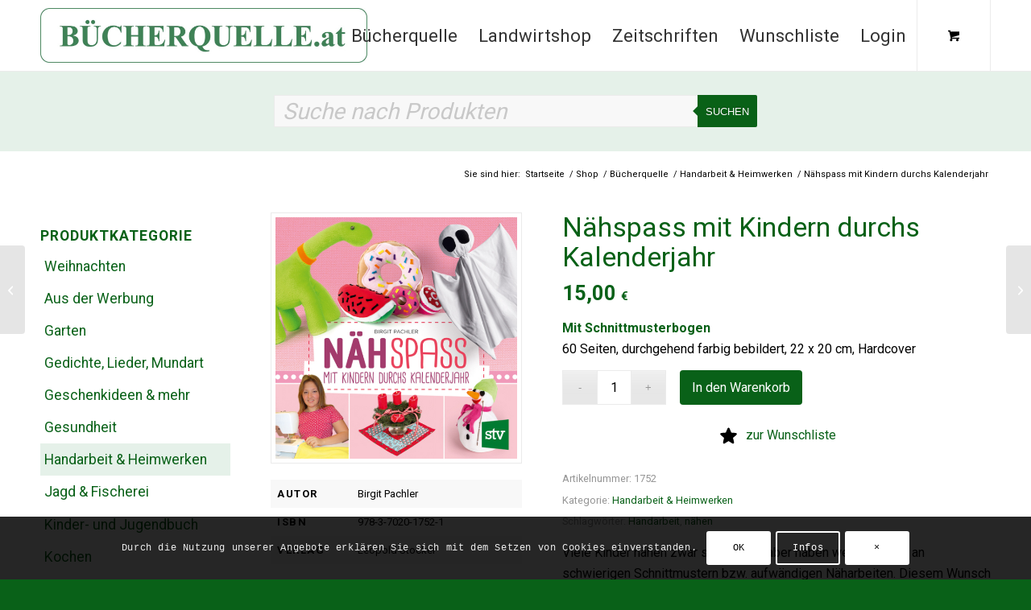

--- FILE ---
content_type: text/html; charset=UTF-8
request_url: https://www.buecherquelle.at/shop/naehspass-mit-kindern-durchs-kalenderjahr/
body_size: 45577
content:
<!DOCTYPE html>
<html dir="ltr" lang="de" prefix="og: https://ogp.me/ns#" class="html_stretched responsive av-preloader-disabled  html_header_top html_logo_left html_main_nav_header html_menu_right html_slim html_header_sticky html_header_shrinking html_mobile_menu_tablet html_header_searchicon_disabled html_content_align_center html_header_unstick_top_disabled html_header_stretch_disabled html_av-overlay-full html_av-submenu-noclone html_entry_id_32492 html_cart_at_menu av-cookies-consent-message-bar-only av-default-lightbox av-no-preview html_text_menu_active av-mobile-menu-switch-default">
<head>
<meta charset="UTF-8" />
<meta name="robots" content="index, follow" />


<!-- mobile setting -->
<meta name="viewport" content="width=device-width, initial-scale=1">

<!-- Scripts/CSS and wp_head hook -->
				<script>document.documentElement.className = document.documentElement.className + ' yes-js js_active js'</script>
			<title>Nähspass mit Kindern durchs Kalenderjahr - Buecherquelle</title>
	<style>img:is([sizes="auto" i], [sizes^="auto," i]) { contain-intrinsic-size: 3000px 1500px }</style>
	
		<!-- All in One SEO 4.9.3 - aioseo.com -->
	<meta name="description" content="Mit Schnittmusterbogen 60 Seiten, durchgehend farbig bebildert, 22 x 20 cm, Hardcover" />
	<meta name="robots" content="max-image-preview:large" />
	<link rel="canonical" href="https://www.buecherquelle.at/shop/naehspass-mit-kindern-durchs-kalenderjahr/" />
	<meta name="generator" content="All in One SEO (AIOSEO) 4.9.3" />
		<meta property="og:locale" content="de_DE" />
		<meta property="og:site_name" content="Buecherquelle - Buchshop" />
		<meta property="og:type" content="article" />
		<meta property="og:title" content="Nähspass mit Kindern durchs Kalenderjahr - Buecherquelle" />
		<meta property="og:description" content="Mit Schnittmusterbogen 60 Seiten, durchgehend farbig bebildert, 22 x 20 cm, Hardcover" />
		<meta property="og:url" content="https://www.buecherquelle.at/shop/naehspass-mit-kindern-durchs-kalenderjahr/" />
		<meta property="og:image" content="https://www.buecherquelle.at" />
		<meta property="og:image:secure_url" content="https://www.buecherquelle.at" />
		<meta property="article:published_time" content="2018-09-04T13:18:40+00:00" />
		<meta property="article:modified_time" content="2025-01-10T09:02:40+00:00" />
		<meta name="twitter:card" content="summary_large_image" />
		<meta name="twitter:title" content="Nähspass mit Kindern durchs Kalenderjahr - Buecherquelle" />
		<meta name="twitter:description" content="Mit Schnittmusterbogen 60 Seiten, durchgehend farbig bebildert, 22 x 20 cm, Hardcover" />
		<meta name="twitter:image" content="https://www.buecherquelle.at" />
		<script type="application/ld+json" class="aioseo-schema">
			{"@context":"https:\/\/schema.org","@graph":[{"@type":"BreadcrumbList","@id":"https:\/\/www.buecherquelle.at\/shop\/naehspass-mit-kindern-durchs-kalenderjahr\/#breadcrumblist","itemListElement":[{"@type":"ListItem","@id":"https:\/\/www.buecherquelle.at#listItem","position":1,"name":"Home","item":"https:\/\/www.buecherquelle.at","nextItem":{"@type":"ListItem","@id":"https:\/\/www.buecherquelle.at\/shop\/#listItem","name":"Shop"}},{"@type":"ListItem","@id":"https:\/\/www.buecherquelle.at\/shop\/#listItem","position":2,"name":"Shop","item":"https:\/\/www.buecherquelle.at\/shop\/","nextItem":{"@type":"ListItem","@id":"https:\/\/www.buecherquelle.at\/kategorie-shop\/buecherquelle\/#listItem","name":"B\u00fccherquelle"},"previousItem":{"@type":"ListItem","@id":"https:\/\/www.buecherquelle.at#listItem","name":"Home"}},{"@type":"ListItem","@id":"https:\/\/www.buecherquelle.at\/kategorie-shop\/buecherquelle\/#listItem","position":3,"name":"B\u00fccherquelle","item":"https:\/\/www.buecherquelle.at\/kategorie-shop\/buecherquelle\/","nextItem":{"@type":"ListItem","@id":"https:\/\/www.buecherquelle.at\/kategorie-shop\/buecherquelle\/handarbeiten-heimwerken\/#listItem","name":"Handarbeit &amp; Heimwerken"},"previousItem":{"@type":"ListItem","@id":"https:\/\/www.buecherquelle.at\/shop\/#listItem","name":"Shop"}},{"@type":"ListItem","@id":"https:\/\/www.buecherquelle.at\/kategorie-shop\/buecherquelle\/handarbeiten-heimwerken\/#listItem","position":4,"name":"Handarbeit &amp; Heimwerken","item":"https:\/\/www.buecherquelle.at\/kategorie-shop\/buecherquelle\/handarbeiten-heimwerken\/","nextItem":{"@type":"ListItem","@id":"https:\/\/www.buecherquelle.at\/shop\/naehspass-mit-kindern-durchs-kalenderjahr\/#listItem","name":"N\u00e4hspass mit Kindern durchs Kalenderjahr"},"previousItem":{"@type":"ListItem","@id":"https:\/\/www.buecherquelle.at\/kategorie-shop\/buecherquelle\/#listItem","name":"B\u00fccherquelle"}},{"@type":"ListItem","@id":"https:\/\/www.buecherquelle.at\/shop\/naehspass-mit-kindern-durchs-kalenderjahr\/#listItem","position":5,"name":"N\u00e4hspass mit Kindern durchs Kalenderjahr","previousItem":{"@type":"ListItem","@id":"https:\/\/www.buecherquelle.at\/kategorie-shop\/buecherquelle\/handarbeiten-heimwerken\/#listItem","name":"Handarbeit &amp; Heimwerken"}}]},{"@type":"ItemPage","@id":"https:\/\/www.buecherquelle.at\/shop\/naehspass-mit-kindern-durchs-kalenderjahr\/#itempage","url":"https:\/\/www.buecherquelle.at\/shop\/naehspass-mit-kindern-durchs-kalenderjahr\/","name":"N\u00e4hspass mit Kindern durchs Kalenderjahr - Buecherquelle","description":"Mit Schnittmusterbogen 60 Seiten, durchgehend farbig bebildert, 22 x 20 cm, Hardcover","inLanguage":"de-DE-formal","isPartOf":{"@id":"https:\/\/www.buecherquelle.at\/#website"},"breadcrumb":{"@id":"https:\/\/www.buecherquelle.at\/shop\/naehspass-mit-kindern-durchs-kalenderjahr\/#breadcrumblist"},"image":{"@type":"ImageObject","url":"https:\/\/www.buecherquelle.at\/wp-content\/uploads\/2018\/09\/Pachler-Na\u0308hspass-mit-Kindern-durchs-Kalenderjahr.jpg","@id":"https:\/\/www.buecherquelle.at\/shop\/naehspass-mit-kindern-durchs-kalenderjahr\/#mainImage","width":591,"height":591},"primaryImageOfPage":{"@id":"https:\/\/www.buecherquelle.at\/shop\/naehspass-mit-kindern-durchs-kalenderjahr\/#mainImage"},"datePublished":"2018-09-04T15:18:40+02:00","dateModified":"2025-01-10T10:02:40+01:00"},{"@type":"Organization","@id":"https:\/\/www.buecherquelle.at\/#organization","name":"Buecherquelle","description":"Buchhandlung","url":"https:\/\/www.buecherquelle.at\/","email":"office@buecherquelle.at","telephone":"+43316821636","logo":{"@type":"ImageObject","url":"https:\/\/www.buecherquelle.at\/wp-content\/uploads\/2025\/02\/BQat_Logo_ZW_rgb.jpg","@id":"https:\/\/www.buecherquelle.at\/shop\/naehspass-mit-kindern-durchs-kalenderjahr\/#organizationLogo","width":1789,"height":299},"image":{"@id":"https:\/\/www.buecherquelle.at\/shop\/naehspass-mit-kindern-durchs-kalenderjahr\/#organizationLogo"},"sameAs":["https:\/\/facebook.com\/","https:\/\/x.com\/","https:\/\/instagram.com\/","https:\/\/pinterest.com\/","https:\/\/youtube.com\/","https:\/\/linkedin.com\/in\/"]},{"@type":"WebSite","@id":"https:\/\/www.buecherquelle.at\/#website","url":"https:\/\/www.buecherquelle.at\/","name":"Buecherquelle","description":"Buchshop","inLanguage":"de-DE-formal","publisher":{"@id":"https:\/\/www.buecherquelle.at\/#organization"}}]}
		</script>
		<!-- All in One SEO -->


				<script type='text/javascript'>

				function avia_cookie_check_sessionStorage()
				{
					//	FF throws error when all cookies blocked !!
					var sessionBlocked = false;
					try
					{
						var test = sessionStorage.getItem( 'aviaCookieRefused' ) != null;
					}
					catch(e)
					{
						sessionBlocked = true;
					}

					var aviaCookieRefused = ! sessionBlocked ? sessionStorage.getItem( 'aviaCookieRefused' ) : null;

					var html = document.getElementsByTagName('html')[0];

					/**
					 * Set a class to avoid calls to sessionStorage
					 */
					if( sessionBlocked || aviaCookieRefused )
					{
						if( html.className.indexOf('av-cookies-session-refused') < 0 )
						{
							html.className += ' av-cookies-session-refused';
						}
					}

					if( sessionBlocked || aviaCookieRefused || document.cookie.match(/aviaCookieConsent/) )
					{
						if( html.className.indexOf('av-cookies-user-silent-accept') >= 0 )
						{
							 html.className = html.className.replace(/\bav-cookies-user-silent-accept\b/g, '');
						}
					}
				}

				avia_cookie_check_sessionStorage();

			</script>
			<style type="text/css">@font-face { font-family: 'star'; src: url('https://www.buecherquelle.at/wp-content/plugins/woocommerce/assets/fonts/star.eot'); src: url('https://www.buecherquelle.at/wp-content/plugins/woocommerce/assets/fonts/star.eot?#iefix') format('embedded-opentype'), 	  url('https://www.buecherquelle.at/wp-content/plugins/woocommerce/assets/fonts/star.woff') format('woff'), 	  url('https://www.buecherquelle.at/wp-content/plugins/woocommerce/assets/fonts/star.ttf') format('truetype'), 	  url('https://www.buecherquelle.at/wp-content/plugins/woocommerce/assets/fonts/star.svg#star') format('svg'); font-weight: normal; font-style: normal;  } @font-face { font-family: 'WooCommerce'; src: url('https://www.buecherquelle.at/wp-content/plugins/woocommerce/assets/fonts/WooCommerce.eot'); src: url('https://www.buecherquelle.at/wp-content/plugins/woocommerce/assets/fonts/WooCommerce.eot?#iefix') format('embedded-opentype'), 	  url('https://www.buecherquelle.at/wp-content/plugins/woocommerce/assets/fonts/WooCommerce.woff') format('woff'), 	  url('https://www.buecherquelle.at/wp-content/plugins/woocommerce/assets/fonts/WooCommerce.ttf') format('truetype'), 	  url('https://www.buecherquelle.at/wp-content/plugins/woocommerce/assets/fonts/WooCommerce.svg#WooCommerce') format('svg'); font-weight: normal; font-style: normal;  } </style><link rel="alternate" type="application/rss+xml" title="Buecherquelle &raquo; Feed" href="https://www.buecherquelle.at/feed/" />
<link rel="alternate" type="application/rss+xml" title="Buecherquelle &raquo; Kommentar-Feed" href="https://www.buecherquelle.at/comments/feed/" />

<!-- google webfont font replacement -->

			<script type='text/javascript'>

				(function() {

					/*	check if webfonts are disabled by user setting via cookie - or user must opt in.	*/
					var html = document.getElementsByTagName('html')[0];
					var cookie_check = html.className.indexOf('av-cookies-needs-opt-in') >= 0 || html.className.indexOf('av-cookies-can-opt-out') >= 0;
					var allow_continue = true;
					var silent_accept_cookie = html.className.indexOf('av-cookies-user-silent-accept') >= 0;

					if( cookie_check && ! silent_accept_cookie )
					{
						if( ! document.cookie.match(/aviaCookieConsent/) || html.className.indexOf('av-cookies-session-refused') >= 0 )
						{
							allow_continue = false;
						}
						else
						{
							if( ! document.cookie.match(/aviaPrivacyRefuseCookiesHideBar/) )
							{
								allow_continue = false;
							}
							else if( ! document.cookie.match(/aviaPrivacyEssentialCookiesEnabled/) )
							{
								allow_continue = false;
							}
							else if( document.cookie.match(/aviaPrivacyGoogleWebfontsDisabled/) )
							{
								allow_continue = false;
							}
						}
					}

					if( allow_continue )
					{
						var f = document.createElement('link');

						f.type 	= 'text/css';
						f.rel 	= 'stylesheet';
						f.href 	= 'https://fonts.googleapis.com/css?family=Roboto:100,400,700&display=auto';
						f.id 	= 'avia-google-webfont';

						document.getElementsByTagName('head')[0].appendChild(f);
					}
				})();

			</script>
			<link rel='stylesheet' id='avia-grid-css' href='https://www.buecherquelle.at/wp-content/themes/enfold/css/grid.css?ver=7.1.2' type='text/css' media='all' />
<link rel='stylesheet' id='avia-base-css' href='https://www.buecherquelle.at/wp-content/themes/enfold/css/base.css?ver=7.1.2' type='text/css' media='all' />
<link rel='stylesheet' id='avia-layout-css' href='https://www.buecherquelle.at/wp-content/themes/enfold/css/layout.css?ver=7.1.2' type='text/css' media='all' />
<link rel='stylesheet' id='avia-module-blog-css' href='https://www.buecherquelle.at/wp-content/themes/enfold/config-templatebuilder/avia-shortcodes/blog/blog.css?ver=7.1.2' type='text/css' media='all' />
<link rel='stylesheet' id='avia-module-postslider-css' href='https://www.buecherquelle.at/wp-content/themes/enfold/config-templatebuilder/avia-shortcodes/postslider/postslider.css?ver=7.1.2' type='text/css' media='all' />
<link rel='stylesheet' id='avia-module-button-css' href='https://www.buecherquelle.at/wp-content/themes/enfold/config-templatebuilder/avia-shortcodes/buttons/buttons.css?ver=7.1.2' type='text/css' media='all' />
<link rel='stylesheet' id='avia-module-comments-css' href='https://www.buecherquelle.at/wp-content/themes/enfold/config-templatebuilder/avia-shortcodes/comments/comments.css?ver=7.1.2' type='text/css' media='all' />
<link rel='stylesheet' id='avia-module-slideshow-css' href='https://www.buecherquelle.at/wp-content/themes/enfold/config-templatebuilder/avia-shortcodes/slideshow/slideshow.css?ver=7.1.2' type='text/css' media='all' />
<link rel='stylesheet' id='avia-module-gallery-css' href='https://www.buecherquelle.at/wp-content/themes/enfold/config-templatebuilder/avia-shortcodes/gallery/gallery.css?ver=7.1.2' type='text/css' media='all' />
<link rel='stylesheet' id='avia-module-gridrow-css' href='https://www.buecherquelle.at/wp-content/themes/enfold/config-templatebuilder/avia-shortcodes/grid_row/grid_row.css?ver=7.1.2' type='text/css' media='all' />
<link rel='stylesheet' id='avia-module-heading-css' href='https://www.buecherquelle.at/wp-content/themes/enfold/config-templatebuilder/avia-shortcodes/heading/heading.css?ver=7.1.2' type='text/css' media='all' />
<link rel='stylesheet' id='avia-module-hr-css' href='https://www.buecherquelle.at/wp-content/themes/enfold/config-templatebuilder/avia-shortcodes/hr/hr.css?ver=7.1.2' type='text/css' media='all' />
<link rel='stylesheet' id='avia-module-image-css' href='https://www.buecherquelle.at/wp-content/themes/enfold/config-templatebuilder/avia-shortcodes/image/image.css?ver=7.1.2' type='text/css' media='all' />
<link rel='stylesheet' id='avia-module-catalogue-css' href='https://www.buecherquelle.at/wp-content/themes/enfold/config-templatebuilder/avia-shortcodes/catalogue/catalogue.css?ver=7.1.2' type='text/css' media='all' />
<link rel='stylesheet' id='avia-module-slideshow-ls-css' href='https://www.buecherquelle.at/wp-content/themes/enfold/config-templatebuilder/avia-shortcodes/slideshow_layerslider/slideshow_layerslider.css?ver=7.1.2' type='text/css' media='all' />
<link rel='stylesheet' id='avia-module-social-css' href='https://www.buecherquelle.at/wp-content/themes/enfold/config-templatebuilder/avia-shortcodes/social_share/social_share.css?ver=7.1.2' type='text/css' media='all' />
<link rel='stylesheet' id='avia-module-tabs-css' href='https://www.buecherquelle.at/wp-content/themes/enfold/config-templatebuilder/avia-shortcodes/tabs/tabs.css?ver=7.1.2' type='text/css' media='all' />
<link rel='stylesheet' id='avia-module-video-css' href='https://www.buecherquelle.at/wp-content/themes/enfold/config-templatebuilder/avia-shortcodes/video/video.css?ver=7.1.2' type='text/css' media='all' />
<link rel='stylesheet' id='sbi_styles-css' href='https://www.buecherquelle.at/wp-content/plugins/instagram-feed/css/sbi-styles.min.css?ver=6.10.0' type='text/css' media='all' />
<link rel='stylesheet' id='avia-scs-css' href='https://www.buecherquelle.at/wp-content/themes/enfold/css/shortcodes.css?ver=7.1.2' type='text/css' media='all' />
<link rel='stylesheet' id='avia-woocommerce-css-css' href='https://www.buecherquelle.at/wp-content/themes/enfold/config-woocommerce/woocommerce-mod.css?ver=7.1.2' type='text/css' media='all' />
<link rel='stylesheet' id='wp-block-library-css' href='https://www.buecherquelle.at/wp-includes/css/dist/block-library/style.min.css?ver=6.8.3' type='text/css' media='all' />
<link rel='stylesheet' id='aioseo/css/src/vue/standalone/blocks/table-of-contents/global.scss-css' href='https://www.buecherquelle.at/wp-content/plugins/all-in-one-seo-pack/dist/Lite/assets/css/table-of-contents/global.e90f6d47.css?ver=4.9.3' type='text/css' media='all' />
<link rel='stylesheet' id='jquery-selectBox-css' href='https://www.buecherquelle.at/wp-content/plugins/yith-woocommerce-wishlist/assets/css/jquery.selectBox.css?ver=1.2.0' type='text/css' media='all' />
<link rel='stylesheet' id='woocommerce_prettyPhoto_css-css' href='//www.buecherquelle.at/wp-content/plugins/woocommerce/assets/css/prettyPhoto.css?ver=3.1.6' type='text/css' media='all' />
<link rel='stylesheet' id='yith-wcwl-main-css' href='https://www.buecherquelle.at/wp-content/plugins/yith-woocommerce-wishlist/assets/css/style.css?ver=4.11.0' type='text/css' media='all' />
<style id='yith-wcwl-main-inline-css' type='text/css'>
 :root { --color-add-to-wishlist-background: #333333; --color-add-to-wishlist-text: #FFFFFF; --color-add-to-wishlist-border: #333333; --color-add-to-wishlist-background-hover: #333333; --color-add-to-wishlist-text-hover: #FFFFFF; --color-add-to-wishlist-border-hover: #333333; --rounded-corners-radius: 16px; --color-add-to-cart-background: #333333; --color-add-to-cart-text: #FFFFFF; --color-add-to-cart-border: #333333; --color-add-to-cart-background-hover: #4F4F4F; --color-add-to-cart-text-hover: #FFFFFF; --color-add-to-cart-border-hover: #4F4F4F; --add-to-cart-rounded-corners-radius: 16px; --color-button-style-1-background: #333333; --color-button-style-1-text: #FFFFFF; --color-button-style-1-border: #333333; --color-button-style-1-background-hover: #4F4F4F; --color-button-style-1-text-hover: #FFFFFF; --color-button-style-1-border-hover: #4F4F4F; --color-button-style-2-background: #333333; --color-button-style-2-text: #FFFFFF; --color-button-style-2-border: #333333; --color-button-style-2-background-hover: #4F4F4F; --color-button-style-2-text-hover: #FFFFFF; --color-button-style-2-border-hover: #4F4F4F; --color-wishlist-table-background: #FFFFFF; --color-wishlist-table-text: #6d6c6c; --color-wishlist-table-border: #FFFFFF; --color-headers-background: #F4F4F4; --color-share-button-color: #FFFFFF; --color-share-button-color-hover: #FFFFFF; --color-fb-button-background: #39599E; --color-fb-button-background-hover: #595A5A; --color-tw-button-background: #45AFE2; --color-tw-button-background-hover: #595A5A; --color-pr-button-background: #AB2E31; --color-pr-button-background-hover: #595A5A; --color-em-button-background: #FBB102; --color-em-button-background-hover: #595A5A; --color-wa-button-background: #00A901; --color-wa-button-background-hover: #595A5A; --feedback-duration: 3s } 
 :root { --color-add-to-wishlist-background: #333333; --color-add-to-wishlist-text: #FFFFFF; --color-add-to-wishlist-border: #333333; --color-add-to-wishlist-background-hover: #333333; --color-add-to-wishlist-text-hover: #FFFFFF; --color-add-to-wishlist-border-hover: #333333; --rounded-corners-radius: 16px; --color-add-to-cart-background: #333333; --color-add-to-cart-text: #FFFFFF; --color-add-to-cart-border: #333333; --color-add-to-cart-background-hover: #4F4F4F; --color-add-to-cart-text-hover: #FFFFFF; --color-add-to-cart-border-hover: #4F4F4F; --add-to-cart-rounded-corners-radius: 16px; --color-button-style-1-background: #333333; --color-button-style-1-text: #FFFFFF; --color-button-style-1-border: #333333; --color-button-style-1-background-hover: #4F4F4F; --color-button-style-1-text-hover: #FFFFFF; --color-button-style-1-border-hover: #4F4F4F; --color-button-style-2-background: #333333; --color-button-style-2-text: #FFFFFF; --color-button-style-2-border: #333333; --color-button-style-2-background-hover: #4F4F4F; --color-button-style-2-text-hover: #FFFFFF; --color-button-style-2-border-hover: #4F4F4F; --color-wishlist-table-background: #FFFFFF; --color-wishlist-table-text: #6d6c6c; --color-wishlist-table-border: #FFFFFF; --color-headers-background: #F4F4F4; --color-share-button-color: #FFFFFF; --color-share-button-color-hover: #FFFFFF; --color-fb-button-background: #39599E; --color-fb-button-background-hover: #595A5A; --color-tw-button-background: #45AFE2; --color-tw-button-background-hover: #595A5A; --color-pr-button-background: #AB2E31; --color-pr-button-background-hover: #595A5A; --color-em-button-background: #FBB102; --color-em-button-background-hover: #595A5A; --color-wa-button-background: #00A901; --color-wa-button-background-hover: #595A5A; --feedback-duration: 3s } 
</style>
<style id='global-styles-inline-css' type='text/css'>
:root{--wp--preset--aspect-ratio--square: 1;--wp--preset--aspect-ratio--4-3: 4/3;--wp--preset--aspect-ratio--3-4: 3/4;--wp--preset--aspect-ratio--3-2: 3/2;--wp--preset--aspect-ratio--2-3: 2/3;--wp--preset--aspect-ratio--16-9: 16/9;--wp--preset--aspect-ratio--9-16: 9/16;--wp--preset--color--black: #000000;--wp--preset--color--cyan-bluish-gray: #abb8c3;--wp--preset--color--white: #ffffff;--wp--preset--color--pale-pink: #f78da7;--wp--preset--color--vivid-red: #cf2e2e;--wp--preset--color--luminous-vivid-orange: #ff6900;--wp--preset--color--luminous-vivid-amber: #fcb900;--wp--preset--color--light-green-cyan: #7bdcb5;--wp--preset--color--vivid-green-cyan: #00d084;--wp--preset--color--pale-cyan-blue: #8ed1fc;--wp--preset--color--vivid-cyan-blue: #0693e3;--wp--preset--color--vivid-purple: #9b51e0;--wp--preset--color--metallic-red: #b02b2c;--wp--preset--color--maximum-yellow-red: #edae44;--wp--preset--color--yellow-sun: #eeee22;--wp--preset--color--palm-leaf: #83a846;--wp--preset--color--aero: #7bb0e7;--wp--preset--color--old-lavender: #745f7e;--wp--preset--color--steel-teal: #5f8789;--wp--preset--color--raspberry-pink: #d65799;--wp--preset--color--medium-turquoise: #4ecac2;--wp--preset--gradient--vivid-cyan-blue-to-vivid-purple: linear-gradient(135deg,rgba(6,147,227,1) 0%,rgb(155,81,224) 100%);--wp--preset--gradient--light-green-cyan-to-vivid-green-cyan: linear-gradient(135deg,rgb(122,220,180) 0%,rgb(0,208,130) 100%);--wp--preset--gradient--luminous-vivid-amber-to-luminous-vivid-orange: linear-gradient(135deg,rgba(252,185,0,1) 0%,rgba(255,105,0,1) 100%);--wp--preset--gradient--luminous-vivid-orange-to-vivid-red: linear-gradient(135deg,rgba(255,105,0,1) 0%,rgb(207,46,46) 100%);--wp--preset--gradient--very-light-gray-to-cyan-bluish-gray: linear-gradient(135deg,rgb(238,238,238) 0%,rgb(169,184,195) 100%);--wp--preset--gradient--cool-to-warm-spectrum: linear-gradient(135deg,rgb(74,234,220) 0%,rgb(151,120,209) 20%,rgb(207,42,186) 40%,rgb(238,44,130) 60%,rgb(251,105,98) 80%,rgb(254,248,76) 100%);--wp--preset--gradient--blush-light-purple: linear-gradient(135deg,rgb(255,206,236) 0%,rgb(152,150,240) 100%);--wp--preset--gradient--blush-bordeaux: linear-gradient(135deg,rgb(254,205,165) 0%,rgb(254,45,45) 50%,rgb(107,0,62) 100%);--wp--preset--gradient--luminous-dusk: linear-gradient(135deg,rgb(255,203,112) 0%,rgb(199,81,192) 50%,rgb(65,88,208) 100%);--wp--preset--gradient--pale-ocean: linear-gradient(135deg,rgb(255,245,203) 0%,rgb(182,227,212) 50%,rgb(51,167,181) 100%);--wp--preset--gradient--electric-grass: linear-gradient(135deg,rgb(202,248,128) 0%,rgb(113,206,126) 100%);--wp--preset--gradient--midnight: linear-gradient(135deg,rgb(2,3,129) 0%,rgb(40,116,252) 100%);--wp--preset--font-size--small: 1rem;--wp--preset--font-size--medium: 1.125rem;--wp--preset--font-size--large: 1.75rem;--wp--preset--font-size--x-large: clamp(1.75rem, 3vw, 2.25rem);--wp--preset--spacing--20: 0.44rem;--wp--preset--spacing--30: 0.67rem;--wp--preset--spacing--40: 1rem;--wp--preset--spacing--50: 1.5rem;--wp--preset--spacing--60: 2.25rem;--wp--preset--spacing--70: 3.38rem;--wp--preset--spacing--80: 5.06rem;--wp--preset--shadow--natural: 6px 6px 9px rgba(0, 0, 0, 0.2);--wp--preset--shadow--deep: 12px 12px 50px rgba(0, 0, 0, 0.4);--wp--preset--shadow--sharp: 6px 6px 0px rgba(0, 0, 0, 0.2);--wp--preset--shadow--outlined: 6px 6px 0px -3px rgba(255, 255, 255, 1), 6px 6px rgba(0, 0, 0, 1);--wp--preset--shadow--crisp: 6px 6px 0px rgba(0, 0, 0, 1);}:root { --wp--style--global--content-size: 800px;--wp--style--global--wide-size: 1130px; }:where(body) { margin: 0; }.wp-site-blocks > .alignleft { float: left; margin-right: 2em; }.wp-site-blocks > .alignright { float: right; margin-left: 2em; }.wp-site-blocks > .aligncenter { justify-content: center; margin-left: auto; margin-right: auto; }:where(.is-layout-flex){gap: 0.5em;}:where(.is-layout-grid){gap: 0.5em;}.is-layout-flow > .alignleft{float: left;margin-inline-start: 0;margin-inline-end: 2em;}.is-layout-flow > .alignright{float: right;margin-inline-start: 2em;margin-inline-end: 0;}.is-layout-flow > .aligncenter{margin-left: auto !important;margin-right: auto !important;}.is-layout-constrained > .alignleft{float: left;margin-inline-start: 0;margin-inline-end: 2em;}.is-layout-constrained > .alignright{float: right;margin-inline-start: 2em;margin-inline-end: 0;}.is-layout-constrained > .aligncenter{margin-left: auto !important;margin-right: auto !important;}.is-layout-constrained > :where(:not(.alignleft):not(.alignright):not(.alignfull)){max-width: var(--wp--style--global--content-size);margin-left: auto !important;margin-right: auto !important;}.is-layout-constrained > .alignwide{max-width: var(--wp--style--global--wide-size);}body .is-layout-flex{display: flex;}.is-layout-flex{flex-wrap: wrap;align-items: center;}.is-layout-flex > :is(*, div){margin: 0;}body .is-layout-grid{display: grid;}.is-layout-grid > :is(*, div){margin: 0;}body{padding-top: 0px;padding-right: 0px;padding-bottom: 0px;padding-left: 0px;}a:where(:not(.wp-element-button)){text-decoration: underline;}:root :where(.wp-element-button, .wp-block-button__link){background-color: #32373c;border-width: 0;color: #fff;font-family: inherit;font-size: inherit;line-height: inherit;padding: calc(0.667em + 2px) calc(1.333em + 2px);text-decoration: none;}.has-black-color{color: var(--wp--preset--color--black) !important;}.has-cyan-bluish-gray-color{color: var(--wp--preset--color--cyan-bluish-gray) !important;}.has-white-color{color: var(--wp--preset--color--white) !important;}.has-pale-pink-color{color: var(--wp--preset--color--pale-pink) !important;}.has-vivid-red-color{color: var(--wp--preset--color--vivid-red) !important;}.has-luminous-vivid-orange-color{color: var(--wp--preset--color--luminous-vivid-orange) !important;}.has-luminous-vivid-amber-color{color: var(--wp--preset--color--luminous-vivid-amber) !important;}.has-light-green-cyan-color{color: var(--wp--preset--color--light-green-cyan) !important;}.has-vivid-green-cyan-color{color: var(--wp--preset--color--vivid-green-cyan) !important;}.has-pale-cyan-blue-color{color: var(--wp--preset--color--pale-cyan-blue) !important;}.has-vivid-cyan-blue-color{color: var(--wp--preset--color--vivid-cyan-blue) !important;}.has-vivid-purple-color{color: var(--wp--preset--color--vivid-purple) !important;}.has-metallic-red-color{color: var(--wp--preset--color--metallic-red) !important;}.has-maximum-yellow-red-color{color: var(--wp--preset--color--maximum-yellow-red) !important;}.has-yellow-sun-color{color: var(--wp--preset--color--yellow-sun) !important;}.has-palm-leaf-color{color: var(--wp--preset--color--palm-leaf) !important;}.has-aero-color{color: var(--wp--preset--color--aero) !important;}.has-old-lavender-color{color: var(--wp--preset--color--old-lavender) !important;}.has-steel-teal-color{color: var(--wp--preset--color--steel-teal) !important;}.has-raspberry-pink-color{color: var(--wp--preset--color--raspberry-pink) !important;}.has-medium-turquoise-color{color: var(--wp--preset--color--medium-turquoise) !important;}.has-black-background-color{background-color: var(--wp--preset--color--black) !important;}.has-cyan-bluish-gray-background-color{background-color: var(--wp--preset--color--cyan-bluish-gray) !important;}.has-white-background-color{background-color: var(--wp--preset--color--white) !important;}.has-pale-pink-background-color{background-color: var(--wp--preset--color--pale-pink) !important;}.has-vivid-red-background-color{background-color: var(--wp--preset--color--vivid-red) !important;}.has-luminous-vivid-orange-background-color{background-color: var(--wp--preset--color--luminous-vivid-orange) !important;}.has-luminous-vivid-amber-background-color{background-color: var(--wp--preset--color--luminous-vivid-amber) !important;}.has-light-green-cyan-background-color{background-color: var(--wp--preset--color--light-green-cyan) !important;}.has-vivid-green-cyan-background-color{background-color: var(--wp--preset--color--vivid-green-cyan) !important;}.has-pale-cyan-blue-background-color{background-color: var(--wp--preset--color--pale-cyan-blue) !important;}.has-vivid-cyan-blue-background-color{background-color: var(--wp--preset--color--vivid-cyan-blue) !important;}.has-vivid-purple-background-color{background-color: var(--wp--preset--color--vivid-purple) !important;}.has-metallic-red-background-color{background-color: var(--wp--preset--color--metallic-red) !important;}.has-maximum-yellow-red-background-color{background-color: var(--wp--preset--color--maximum-yellow-red) !important;}.has-yellow-sun-background-color{background-color: var(--wp--preset--color--yellow-sun) !important;}.has-palm-leaf-background-color{background-color: var(--wp--preset--color--palm-leaf) !important;}.has-aero-background-color{background-color: var(--wp--preset--color--aero) !important;}.has-old-lavender-background-color{background-color: var(--wp--preset--color--old-lavender) !important;}.has-steel-teal-background-color{background-color: var(--wp--preset--color--steel-teal) !important;}.has-raspberry-pink-background-color{background-color: var(--wp--preset--color--raspberry-pink) !important;}.has-medium-turquoise-background-color{background-color: var(--wp--preset--color--medium-turquoise) !important;}.has-black-border-color{border-color: var(--wp--preset--color--black) !important;}.has-cyan-bluish-gray-border-color{border-color: var(--wp--preset--color--cyan-bluish-gray) !important;}.has-white-border-color{border-color: var(--wp--preset--color--white) !important;}.has-pale-pink-border-color{border-color: var(--wp--preset--color--pale-pink) !important;}.has-vivid-red-border-color{border-color: var(--wp--preset--color--vivid-red) !important;}.has-luminous-vivid-orange-border-color{border-color: var(--wp--preset--color--luminous-vivid-orange) !important;}.has-luminous-vivid-amber-border-color{border-color: var(--wp--preset--color--luminous-vivid-amber) !important;}.has-light-green-cyan-border-color{border-color: var(--wp--preset--color--light-green-cyan) !important;}.has-vivid-green-cyan-border-color{border-color: var(--wp--preset--color--vivid-green-cyan) !important;}.has-pale-cyan-blue-border-color{border-color: var(--wp--preset--color--pale-cyan-blue) !important;}.has-vivid-cyan-blue-border-color{border-color: var(--wp--preset--color--vivid-cyan-blue) !important;}.has-vivid-purple-border-color{border-color: var(--wp--preset--color--vivid-purple) !important;}.has-metallic-red-border-color{border-color: var(--wp--preset--color--metallic-red) !important;}.has-maximum-yellow-red-border-color{border-color: var(--wp--preset--color--maximum-yellow-red) !important;}.has-yellow-sun-border-color{border-color: var(--wp--preset--color--yellow-sun) !important;}.has-palm-leaf-border-color{border-color: var(--wp--preset--color--palm-leaf) !important;}.has-aero-border-color{border-color: var(--wp--preset--color--aero) !important;}.has-old-lavender-border-color{border-color: var(--wp--preset--color--old-lavender) !important;}.has-steel-teal-border-color{border-color: var(--wp--preset--color--steel-teal) !important;}.has-raspberry-pink-border-color{border-color: var(--wp--preset--color--raspberry-pink) !important;}.has-medium-turquoise-border-color{border-color: var(--wp--preset--color--medium-turquoise) !important;}.has-vivid-cyan-blue-to-vivid-purple-gradient-background{background: var(--wp--preset--gradient--vivid-cyan-blue-to-vivid-purple) !important;}.has-light-green-cyan-to-vivid-green-cyan-gradient-background{background: var(--wp--preset--gradient--light-green-cyan-to-vivid-green-cyan) !important;}.has-luminous-vivid-amber-to-luminous-vivid-orange-gradient-background{background: var(--wp--preset--gradient--luminous-vivid-amber-to-luminous-vivid-orange) !important;}.has-luminous-vivid-orange-to-vivid-red-gradient-background{background: var(--wp--preset--gradient--luminous-vivid-orange-to-vivid-red) !important;}.has-very-light-gray-to-cyan-bluish-gray-gradient-background{background: var(--wp--preset--gradient--very-light-gray-to-cyan-bluish-gray) !important;}.has-cool-to-warm-spectrum-gradient-background{background: var(--wp--preset--gradient--cool-to-warm-spectrum) !important;}.has-blush-light-purple-gradient-background{background: var(--wp--preset--gradient--blush-light-purple) !important;}.has-blush-bordeaux-gradient-background{background: var(--wp--preset--gradient--blush-bordeaux) !important;}.has-luminous-dusk-gradient-background{background: var(--wp--preset--gradient--luminous-dusk) !important;}.has-pale-ocean-gradient-background{background: var(--wp--preset--gradient--pale-ocean) !important;}.has-electric-grass-gradient-background{background: var(--wp--preset--gradient--electric-grass) !important;}.has-midnight-gradient-background{background: var(--wp--preset--gradient--midnight) !important;}.has-small-font-size{font-size: var(--wp--preset--font-size--small) !important;}.has-medium-font-size{font-size: var(--wp--preset--font-size--medium) !important;}.has-large-font-size{font-size: var(--wp--preset--font-size--large) !important;}.has-x-large-font-size{font-size: var(--wp--preset--font-size--x-large) !important;}
:where(.wp-block-post-template.is-layout-flex){gap: 1.25em;}:where(.wp-block-post-template.is-layout-grid){gap: 1.25em;}
:where(.wp-block-columns.is-layout-flex){gap: 2em;}:where(.wp-block-columns.is-layout-grid){gap: 2em;}
:root :where(.wp-block-pullquote){font-size: 1.5em;line-height: 1.6;}
</style>
<style id='woocommerce-inline-inline-css' type='text/css'>
.woocommerce form .form-row .required { visibility: visible; }
</style>
<link rel='stylesheet' id='gateway-css' href='https://www.buecherquelle.at/wp-content/plugins/woocommerce-paypal-payments/modules/ppcp-button/assets/css/gateway.css?ver=3.3.2' type='text/css' media='all' />
<link rel='stylesheet' id='dgwt-wcas-style-css' href='https://www.buecherquelle.at/wp-content/plugins/ajax-search-for-woocommerce/assets/css/style.min.css?ver=1.32.2' type='text/css' media='all' />
<link rel='stylesheet' id='avia-fold-unfold-css' href='https://www.buecherquelle.at/wp-content/themes/enfold/css/avia-snippet-fold-unfold.css?ver=7.1.2' type='text/css' media='all' />
<link rel='stylesheet' id='avia-popup-css-css' href='https://www.buecherquelle.at/wp-content/themes/enfold/js/aviapopup/magnific-popup.min.css?ver=7.1.2' type='text/css' media='screen' />
<link rel='stylesheet' id='avia-lightbox-css' href='https://www.buecherquelle.at/wp-content/themes/enfold/css/avia-snippet-lightbox.css?ver=7.1.2' type='text/css' media='screen' />
<link rel='stylesheet' id='avia-widget-css-css' href='https://www.buecherquelle.at/wp-content/themes/enfold/css/avia-snippet-widget.css?ver=7.1.2' type='text/css' media='screen' />
<link rel='stylesheet' id='avia-dynamic-css' href='https://www.buecherquelle.at/wp-content/uploads/dynamic_avia/buecherquelle.css?ver=696b801141800' type='text/css' media='all' />
<link rel='stylesheet' id='avia-custom-css' href='https://www.buecherquelle.at/wp-content/themes/enfold/css/custom.css?ver=7.1.2' type='text/css' media='all' />
<link rel='stylesheet' id='woocommerce-gzd-layout-css' href='https://www.buecherquelle.at/wp-content/plugins/woocommerce-germanized/build/static/layout-styles.css?ver=3.20.5' type='text/css' media='all' />
<style id='woocommerce-gzd-layout-inline-css' type='text/css'>
.woocommerce-checkout .shop_table { background-color: #eeeeee; } .product p.deposit-packaging-type { font-size: 1.2em !important; } p.woocommerce-shipping-destination { display: none; }
                .wc-gzd-nutri-score-value-a {
                    background: url(https://www.buecherquelle.at/wp-content/plugins/woocommerce-germanized/assets/images/nutri-score-a.svg) no-repeat;
                }
                .wc-gzd-nutri-score-value-b {
                    background: url(https://www.buecherquelle.at/wp-content/plugins/woocommerce-germanized/assets/images/nutri-score-b.svg) no-repeat;
                }
                .wc-gzd-nutri-score-value-c {
                    background: url(https://www.buecherquelle.at/wp-content/plugins/woocommerce-germanized/assets/images/nutri-score-c.svg) no-repeat;
                }
                .wc-gzd-nutri-score-value-d {
                    background: url(https://www.buecherquelle.at/wp-content/plugins/woocommerce-germanized/assets/images/nutri-score-d.svg) no-repeat;
                }
                .wc-gzd-nutri-score-value-e {
                    background: url(https://www.buecherquelle.at/wp-content/plugins/woocommerce-germanized/assets/images/nutri-score-e.svg) no-repeat;
                }
            
</style>
<link rel='stylesheet' id='avia-cookie-css-css' href='https://www.buecherquelle.at/wp-content/themes/enfold/css/avia-snippet-cookieconsent.css?ver=7.1.2' type='text/css' media='screen' />
<link rel='stylesheet' id='wc-gzdp-enfold-css' href='https://www.buecherquelle.at/wp-content/themes/buecherquelle/assets/css/code.css?ver=21.2' type='text/css' media='all' />
<link rel='stylesheet' id='sib-front-css-css' href='https://www.buecherquelle.at/wp-content/plugins/mailin/css/mailin-front.css?ver=6.8.3' type='text/css' media='all' />
<script type="text/javascript" src="https://www.buecherquelle.at/wp-includes/js/jquery/jquery.min.js?ver=3.7.1" id="jquery-core-js"></script>
<script type="text/javascript" src="https://www.buecherquelle.at/wp-content/plugins/woocommerce/assets/js/js-cookie/js.cookie.min.js?ver=2.1.4-wc.10.4.3" id="wc-js-cookie-js" defer="defer" data-wp-strategy="defer"></script>
<script type="text/javascript" id="wc-cart-fragments-js-extra">
/* <![CDATA[ */
var wc_cart_fragments_params = {"ajax_url":"\/wp-admin\/admin-ajax.php","wc_ajax_url":"\/?wc-ajax=%%endpoint%%","cart_hash_key":"wc_cart_hash_0156c33fa043b91b48785c65f2fc7339","fragment_name":"wc_fragments_0156c33fa043b91b48785c65f2fc7339","request_timeout":"5000"};
/* ]]> */
</script>
<script type="text/javascript" src="https://www.buecherquelle.at/wp-content/plugins/woocommerce/assets/js/frontend/cart-fragments.min.js?ver=10.4.3" id="wc-cart-fragments-js" defer="defer" data-wp-strategy="defer"></script>
<script type="text/javascript" src="https://www.buecherquelle.at/wp-content/plugins/woocommerce/assets/js/jquery-blockui/jquery.blockUI.min.js?ver=2.7.0-wc.10.4.3" id="wc-jquery-blockui-js" defer="defer" data-wp-strategy="defer"></script>
<script type="text/javascript" id="wc-add-to-cart-js-extra">
/* <![CDATA[ */
var wc_add_to_cart_params = {"ajax_url":"\/wp-admin\/admin-ajax.php","wc_ajax_url":"\/?wc-ajax=%%endpoint%%","i18n_view_cart":"Warenkorb anzeigen","cart_url":"https:\/\/www.buecherquelle.at\/warenkorb\/","is_cart":"","cart_redirect_after_add":"no"};
/* ]]> */
</script>
<script type="text/javascript" src="https://www.buecherquelle.at/wp-content/plugins/woocommerce/assets/js/frontend/add-to-cart.min.js?ver=10.4.3" id="wc-add-to-cart-js" defer="defer" data-wp-strategy="defer"></script>
<script type="text/javascript" id="wc-single-product-js-extra">
/* <![CDATA[ */
var wc_single_product_params = {"i18n_required_rating_text":"Bitte w\u00e4hlen Sie eine Bewertung","i18n_rating_options":["1 von 5\u00a0Sternen","2 von 5\u00a0Sternen","3 von 5\u00a0Sternen","4 von 5\u00a0Sternen","5 von 5\u00a0Sternen"],"i18n_product_gallery_trigger_text":"Bildergalerie im Vollbildmodus anzeigen","review_rating_required":"no","flexslider":{"rtl":false,"animation":"slide","smoothHeight":true,"directionNav":false,"controlNav":"thumbnails","slideshow":false,"animationSpeed":500,"animationLoop":false,"allowOneSlide":false},"zoom_enabled":"","zoom_options":[],"photoswipe_enabled":"","photoswipe_options":{"shareEl":false,"closeOnScroll":false,"history":false,"hideAnimationDuration":0,"showAnimationDuration":0},"flexslider_enabled":""};
/* ]]> */
</script>
<script type="text/javascript" src="https://www.buecherquelle.at/wp-content/plugins/woocommerce/assets/js/frontend/single-product.min.js?ver=10.4.3" id="wc-single-product-js" defer="defer" data-wp-strategy="defer"></script>
<script type="text/javascript" id="woocommerce-js-extra">
/* <![CDATA[ */
var woocommerce_params = {"ajax_url":"\/wp-admin\/admin-ajax.php","wc_ajax_url":"\/?wc-ajax=%%endpoint%%","i18n_password_show":"Passwort anzeigen","i18n_password_hide":"Passwort ausblenden"};
/* ]]> */
</script>
<script type="text/javascript" src="https://www.buecherquelle.at/wp-content/plugins/woocommerce/assets/js/frontend/woocommerce.min.js?ver=10.4.3" id="woocommerce-js" defer="defer" data-wp-strategy="defer"></script>
<script type="text/javascript" id="wc-gzd-unit-price-observer-queue-js-extra">
/* <![CDATA[ */
var wc_gzd_unit_price_observer_queue_params = {"ajax_url":"\/wp-admin\/admin-ajax.php","wc_ajax_url":"\/?wc-ajax=%%endpoint%%","refresh_unit_price_nonce":"5149c90c85"};
/* ]]> */
</script>
<script type="text/javascript" src="https://www.buecherquelle.at/wp-content/plugins/woocommerce-germanized/build/static/unit-price-observer-queue.js?ver=3.20.5" id="wc-gzd-unit-price-observer-queue-js" defer="defer" data-wp-strategy="defer"></script>
<script type="text/javascript" src="https://www.buecherquelle.at/wp-content/plugins/woocommerce/assets/js/accounting/accounting.min.js?ver=0.4.2" id="wc-accounting-js"></script>
<script type="text/javascript" id="wc-gzd-unit-price-observer-js-extra">
/* <![CDATA[ */
var wc_gzd_unit_price_observer_params = {"wrapper":".product","price_selector":{"p.price":{"is_total_price":false,"is_primary_selector":true,"quantity_selector":""}},"replace_price":"1","product_id":"32492","price_decimal_sep":",","price_thousand_sep":".","qty_selector":"input.quantity, input.qty","refresh_on_load":""};
/* ]]> */
</script>
<script type="text/javascript" src="https://www.buecherquelle.at/wp-content/plugins/woocommerce-germanized/build/static/unit-price-observer.js?ver=3.20.5" id="wc-gzd-unit-price-observer-js" defer="defer" data-wp-strategy="defer"></script>
<script type="text/javascript" id="sib-front-js-js-extra">
/* <![CDATA[ */
var sibErrMsg = {"invalidMail":"Please fill out valid email address","requiredField":"Please fill out required fields","invalidDateFormat":"Please fill out valid date format","invalidSMSFormat":"Please fill out valid phone number"};
var ajax_sib_front_object = {"ajax_url":"https:\/\/www.buecherquelle.at\/wp-admin\/admin-ajax.php","ajax_nonce":"16269ebabf","flag_url":"https:\/\/www.buecherquelle.at\/wp-content\/plugins\/mailin\/img\/flags\/"};
/* ]]> */
</script>
<script type="text/javascript" src="https://www.buecherquelle.at/wp-content/plugins/mailin/js/mailin-front.js?ver=1768480024" id="sib-front-js-js"></script>
<script type="text/javascript" src="https://www.buecherquelle.at/wp-content/uploads/dynamic_avia/avia-head-scripts-1d96794713bdafc3a0c4f6582e44d6a9---696b80124f839.js" id="avia-head-scripts-js"></script>
<link rel="https://api.w.org/" href="https://www.buecherquelle.at/wp-json/" /><link rel="alternate" title="JSON" type="application/json" href="https://www.buecherquelle.at/wp-json/wp/v2/product/32492" /><link rel="EditURI" type="application/rsd+xml" title="RSD" href="https://www.buecherquelle.at/xmlrpc.php?rsd" />
<meta name="generator" content="WordPress 6.8.3" />
<meta name="generator" content="WooCommerce 10.4.3" />
<link rel='shortlink' href='https://www.buecherquelle.at/?p=32492' />
<link rel="alternate" title="oEmbed (JSON)" type="application/json+oembed" href="https://www.buecherquelle.at/wp-json/oembed/1.0/embed?url=https%3A%2F%2Fwww.buecherquelle.at%2Fshop%2Fnaehspass-mit-kindern-durchs-kalenderjahr%2F" />
<link rel="alternate" title="oEmbed (XML)" type="text/xml+oembed" href="https://www.buecherquelle.at/wp-json/oembed/1.0/embed?url=https%3A%2F%2Fwww.buecherquelle.at%2Fshop%2Fnaehspass-mit-kindern-durchs-kalenderjahr%2F&#038;format=xml" />

		<!-- GA Google Analytics @ https://m0n.co/ga -->
		<script async src="https://www.googletagmanager.com/gtag/js?id=G-HG16LFRRX5"></script>
		<script>
			window.dataLayer = window.dataLayer || [];
			function gtag(){dataLayer.push(arguments);}
			gtag('js', new Date());
			gtag('config', 'G-HG16LFRRX5');
		</script>

			<style>
			.dgwt-wcas-ico-magnifier,.dgwt-wcas-ico-magnifier-handler{max-width:20px}.dgwt-wcas-search-wrapp{max-width:600px}		</style>
		

<!--[if lt IE 9]><script src="https://www.buecherquelle.at/wp-content/themes/enfold/js/html5shiv.js"></script><![endif]--><link rel="profile" href="https://gmpg.org/xfn/11" />
<link rel="alternate" type="application/rss+xml" title="Buecherquelle RSS2 Feed" href="https://www.buecherquelle.at/feed/" />
<link rel="pingback" href="https://www.buecherquelle.at/xmlrpc.php" />
	<noscript><style>.woocommerce-product-gallery{ opacity: 1 !important; }</style></noscript>
	<script type="text/javascript" src="https://cdn.brevo.com/js/sdk-loader.js" async></script>
<script type="text/javascript">
  window.Brevo = window.Brevo || [];
  window.Brevo.push(['init', {"client_key":"q5x37lj1j9qf3tbmzpe60u87","email_id":null,"push":{"customDomain":"https:\/\/www.buecherquelle.at\/wp-content\/plugins\/mailin\/"},"service_worker_url":"sw.js?key=${key}","frame_url":"brevo-frame.html"}]);
</script><script type="text/javascript" src="https://cdn.brevo.com/js/sdk-loader.js" async></script><script type="text/javascript">
            window.Brevo = window.Brevo || [];
            window.Brevo.push(["init", {
                client_key: "q5x37lj1j9qf3tbmzpe60u87",
                email_id: "",
                push: {
                    customDomain: "https://www.buecherquelle.at\/wp-content\/plugins\/woocommerce-sendinblue-newsletter-subscription\/"
                }
            }]);
        </script>
<!-- To speed up the rendering and to display the site as fast as possible to the user we include some styles and scripts for above the fold content inline -->
<script type="text/javascript">'use strict';var avia_is_mobile=!1;if(/Android|webOS|iPhone|iPad|iPod|BlackBerry|IEMobile|Opera Mini/i.test(navigator.userAgent)&&'ontouchstart' in document.documentElement){avia_is_mobile=!0;document.documentElement.className+=' avia_mobile '}
else{document.documentElement.className+=' avia_desktop '};document.documentElement.className+=' js_active ';(function(){var e=['-webkit-','-moz-','-ms-',''],n='',o=!1,a=!1;for(var t in e){if(e[t]+'transform' in document.documentElement.style){o=!0;n=e[t]+'transform'};if(e[t]+'perspective' in document.documentElement.style){a=!0}};if(o){document.documentElement.className+=' avia_transform '};if(a){document.documentElement.className+=' avia_transform3d '};if(typeof document.getElementsByClassName=='function'&&typeof document.documentElement.getBoundingClientRect=='function'&&avia_is_mobile==!1){if(n&&window.innerHeight>0){setTimeout(function(){var e=0,o={},a=0,t=document.getElementsByClassName('av-parallax'),i=window.pageYOffset||document.documentElement.scrollTop;for(e=0;e<t.length;e++){t[e].style.top='0px';o=t[e].getBoundingClientRect();a=Math.ceil((window.innerHeight+i-o.top)*0.3);t[e].style[n]='translate(0px, '+a+'px)';t[e].style.top='auto';t[e].className+=' enabled-parallax '}},50)}}})();</script>	<!-- Google Tag Manager -->
	<script>(function(w,d,s,l,i){w[l]=w[l]||[];w[l].push({'gtm.start':
	new Date().getTime(),event:'gtm.js'});var f=d.getElementsByTagName(s)[0],
	j=d.createElement(s),dl=l!='dataLayer'?'&l='+l:'';j.async=true;j.src=
	'https://www.googletagmanager.com/gtm.js?id='+i+dl;f.parentNode.insertBefore(j,f);
	})(window,document,'script','dataLayer','GTM-MJ92RX');</script>
	<!-- End Google Tag Manager -->

  <style type="text/css">
		@font-face {font-family: 'entypo-fontello-enfold'; font-weight: normal; font-style: normal; font-display: auto;
		src: url('https://www.buecherquelle.at/wp-content/themes/enfold/config-templatebuilder/avia-template-builder/assets/fonts/entypo-fontello-enfold/entypo-fontello-enfold.woff2') format('woff2'),
		url('https://www.buecherquelle.at/wp-content/themes/enfold/config-templatebuilder/avia-template-builder/assets/fonts/entypo-fontello-enfold/entypo-fontello-enfold.woff') format('woff'),
		url('https://www.buecherquelle.at/wp-content/themes/enfold/config-templatebuilder/avia-template-builder/assets/fonts/entypo-fontello-enfold/entypo-fontello-enfold.ttf') format('truetype'),
		url('https://www.buecherquelle.at/wp-content/themes/enfold/config-templatebuilder/avia-template-builder/assets/fonts/entypo-fontello-enfold/entypo-fontello-enfold.svg#entypo-fontello-enfold') format('svg'),
		url('https://www.buecherquelle.at/wp-content/themes/enfold/config-templatebuilder/avia-template-builder/assets/fonts/entypo-fontello-enfold/entypo-fontello-enfold.eot'),
		url('https://www.buecherquelle.at/wp-content/themes/enfold/config-templatebuilder/avia-template-builder/assets/fonts/entypo-fontello-enfold/entypo-fontello-enfold.eot?#iefix') format('embedded-opentype');
		}

		#top .avia-font-entypo-fontello-enfold, body .avia-font-entypo-fontello-enfold, html body [data-av_iconfont='entypo-fontello-enfold']:before{ font-family: 'entypo-fontello-enfold'; }
		
		@font-face {font-family: 'entypo-fontello'; font-weight: normal; font-style: normal; font-display: auto;
		src: url('https://www.buecherquelle.at/wp-content/themes/enfold/config-templatebuilder/avia-template-builder/assets/fonts/entypo-fontello/entypo-fontello.woff2') format('woff2'),
		url('https://www.buecherquelle.at/wp-content/themes/enfold/config-templatebuilder/avia-template-builder/assets/fonts/entypo-fontello/entypo-fontello.woff') format('woff'),
		url('https://www.buecherquelle.at/wp-content/themes/enfold/config-templatebuilder/avia-template-builder/assets/fonts/entypo-fontello/entypo-fontello.ttf') format('truetype'),
		url('https://www.buecherquelle.at/wp-content/themes/enfold/config-templatebuilder/avia-template-builder/assets/fonts/entypo-fontello/entypo-fontello.svg#entypo-fontello') format('svg'),
		url('https://www.buecherquelle.at/wp-content/themes/enfold/config-templatebuilder/avia-template-builder/assets/fonts/entypo-fontello/entypo-fontello.eot'),
		url('https://www.buecherquelle.at/wp-content/themes/enfold/config-templatebuilder/avia-template-builder/assets/fonts/entypo-fontello/entypo-fontello.eot?#iefix') format('embedded-opentype');
		}

		#top .avia-font-entypo-fontello, body .avia-font-entypo-fontello, html body [data-av_iconfont='entypo-fontello']:before{ font-family: 'entypo-fontello'; }
		</style>
</head>

<body id="top" class="wp-singular product-template-default single single-product postid-32492 wp-theme-enfold wp-child-theme-buecherquelle stretched no_sidebar_border rtl_columns av-curtain-numeric roboto  theme-enfold woocommerce woocommerce-page woocommerce-no-js post-type-product product_type-simple product_cat-handarbeiten-heimwerken product_tag-handarbeit product_tag-naehen pa_autor-birgit-pachler pa_isbn-978-3-7020-1752-1 pa_produktnummer-1752 pa_verlag-stocker-verlag product_manufacturer-https-www-stocker-verlag-com-kontakt avia-responsive-images-support avia-woocommerce-30" itemscope="itemscope" itemtype="https://schema.org/WebPage" >

	
	<div id='wrap_all'>

	
<header id='header' class='all_colors header_color light_bg_color  av_header_top av_logo_left av_main_nav_header av_menu_right av_slim av_header_sticky av_header_shrinking av_header_stretch_disabled av_mobile_menu_tablet av_header_searchicon_disabled av_header_unstick_top_disabled av_bottom_nav_disabled  av_header_border_disabled' aria-label="Kopfzeile" data-av_shrink_factor='50' role="banner" itemscope="itemscope" itemtype="https://schema.org/WPHeader" >

		<div  id='header_main' class='container_wrap container_wrap_logo'>

        <div class='container av-logo-container'><div class='inner-container'><span class='logo avia-standard-logo'><a href='https://www.buecherquelle.at/' class='' aria-label='Druck' title='Druck'><img src="https://www.buecherquelle.at/wp-content/uploads/2025/02/BQat_Logo_ZW_rgb.jpg" srcset="https://www.buecherquelle.at/wp-content/uploads/2025/02/BQat_Logo_ZW_rgb.jpg 1789w, https://www.buecherquelle.at/wp-content/uploads/2025/02/BQat_Logo_ZW_rgb-400x67.jpg 400w, https://www.buecherquelle.at/wp-content/uploads/2025/02/BQat_Logo_ZW_rgb-1030x172.jpg 1030w, https://www.buecherquelle.at/wp-content/uploads/2025/02/BQat_Logo_ZW_rgb-768x128.jpg 768w, https://www.buecherquelle.at/wp-content/uploads/2025/02/BQat_Logo_ZW_rgb-1536x257.jpg 1536w, https://www.buecherquelle.at/wp-content/uploads/2025/02/BQat_Logo_ZW_rgb-1500x251.jpg 1500w, https://www.buecherquelle.at/wp-content/uploads/2025/02/BQat_Logo_ZW_rgb-705x118.jpg 705w, https://www.buecherquelle.at/wp-content/uploads/2025/02/BQat_Logo_ZW_rgb-450x75.jpg 450w, https://www.buecherquelle.at/wp-content/uploads/2025/02/BQat_Logo_ZW_rgb-300x50.jpg 300w, https://www.buecherquelle.at/wp-content/uploads/2025/02/BQat_Logo_ZW_rgb-555x93.jpg 555w, https://www.buecherquelle.at/wp-content/uploads/2025/02/BQat_Logo_ZW_rgb-64x11.jpg 64w" sizes="(max-width: 1789px) 100vw, 1789px" height="100" width="300" alt='Buecherquelle' title='Druck' /></a></span><nav class='main_menu' data-selectname='Seite auswählen'  role="navigation" itemscope="itemscope" itemtype="https://schema.org/SiteNavigationElement" ><div class="avia-menu av-main-nav-wrap"><ul role="menu" class="menu av-main-nav" id="avia-menu"><li role="menuitem" id="menu-item-41094" class="menu-item menu-item-type-taxonomy menu-item-object-product_cat current-product-ancestor menu-item-mega-parent  menu-item-top-level menu-item-top-level-1"><a href="https://www.buecherquelle.at/kategorie-shop/buecherquelle/" itemprop="url" tabindex="0"><span class="avia-bullet"></span><span class="avia-menu-text">Bücherquelle</span><span class="avia-menu-fx"><span class="avia-arrow-wrap"><span class="avia-arrow"></span></span></span></a></li>
<li role="menuitem" id="menu-item-39433" class="menu-item menu-item-type-custom menu-item-object-custom menu-item-top-level menu-item-top-level-2"><a href="https://www.landwirt-media.com/shop/" itemprop="url" tabindex="0"><span class="avia-bullet"></span><span class="avia-menu-text">Landwirtshop</span><span class="avia-menu-fx"><span class="avia-arrow-wrap"><span class="avia-arrow"></span></span></span></a></li>
<li role="menuitem" id="menu-item-43731" class="menu-item menu-item-type-custom menu-item-object-custom menu-item-top-level menu-item-top-level-3"><a href="https://www.landwirt-media.com/bestellservice/" itemprop="url" tabindex="0"><span class="avia-bullet"></span><span class="avia-menu-text">Zeitschriften</span><span class="avia-menu-fx"><span class="avia-arrow-wrap"><span class="avia-arrow"></span></span></span></a></li>
<li role="menuitem" id="menu-item-71304" class="menu-item menu-item-type-post_type menu-item-object-page menu-item-top-level menu-item-top-level-4"><a href="https://www.buecherquelle.at/wishlist/" itemprop="url" tabindex="0"><span class="avia-bullet"></span><span class="avia-menu-text">Wunschliste</span><span class="avia-menu-fx"><span class="avia-arrow-wrap"><span class="avia-arrow"></span></span></span></a></li>
<li role="menuitem" id="menu-item-41125" class="menu-item menu-item-type-post_type menu-item-object-page menu-item-top-level menu-item-top-level-5"><a href="https://www.buecherquelle.at/mein-konto/" itemprop="url" tabindex="0"><span class="avia-bullet"></span><span class="avia-menu-text">Login</span><span class="avia-menu-fx"><span class="avia-arrow-wrap"><span class="avia-arrow"></span></span></span></a></li>
<li class="av-burger-menu-main menu-item-avia-special " role="menuitem">
	        			<a href="#" aria-label="Menü" aria-hidden="false">
							<span class="av-hamburger av-hamburger--spin av-js-hamburger">
								<span class="av-hamburger-box">
						          <span class="av-hamburger-inner"></span>
						          <strong>Menü</strong>
								</span>
							</span>
							<span class="avia_hidden_link_text">Menü</span>
						</a>
	        		   </li></ul></div><ul id="menu-item-shop" class = 'menu-item cart_dropdown ' data-success='wurde zum Warenkorb hinzugefügt'><li class="cart_dropdown_first"><a class='cart_dropdown_link avia-svg-icon avia-font-svg_entypo-fontello' href='https://www.buecherquelle.at/warenkorb/'><div class="av-cart-container" data-av_svg_icon='basket' data-av_iconset='svg_entypo-fontello'><svg version="1.1" xmlns="http://www.w3.org/2000/svg" width="29" height="32" viewBox="0 0 29 32" preserveAspectRatio="xMidYMid meet" aria-labelledby='av-svg-title-1' aria-describedby='av-svg-desc-1' role="graphics-symbol" aria-hidden="true">
<title id='av-svg-title-1'>Einkaufswagen</title>
<desc id='av-svg-desc-1'>Einkaufswagen</desc>
<path d="M4.8 27.2q0-1.28 0.96-2.24t2.24-0.96q1.344 0 2.272 0.96t0.928 2.24q0 1.344-0.928 2.272t-2.272 0.928q-1.28 0-2.24-0.928t-0.96-2.272zM20.8 27.2q0-1.28 0.96-2.24t2.24-0.96q1.344 0 2.272 0.96t0.928 2.24q0 1.344-0.928 2.272t-2.272 0.928q-1.28 0-2.24-0.928t-0.96-2.272zM10.496 19.648q-1.152 0.32-1.088 0.736t1.408 0.416h17.984v2.432q0 0.64-0.64 0.64h-20.928q-0.64 0-0.64-0.64v-2.432l-0.32-1.472-3.136-14.528h-3.136v-2.56q0-0.64 0.64-0.64h4.992q0.64 0 0.64 0.64v2.752h22.528v8.768q0 0.704-0.576 0.832z"></path>
</svg></div><span class='av-cart-counter '>0</span><span class="avia_hidden_link_text">Einkaufswagen</span></a><!--<span class='cart_subtotal'><span class="woocommerce-Price-amount amount"><bdi>0,00&nbsp;<span class="woocommerce-Price-currencySymbol">&euro;</span></bdi></span></span>--><div class="dropdown_widget dropdown_widget_cart"><div class="avia-arrow"></div><div class="widget_shopping_cart_content"></div></div></li></ul></nav></div> </div> 
		<!-- end container_wrap-->
		</div>
<div class="header_bg"></div>
<!-- end header -->
</header>





	<div id='main' class='all_colors' data-scroll-offset='88'>





			<div id="av_section_1" class="avia-section main_color avia-section-default avia-no-border-styling  avia-bg-style-scroll  avia-builder-el-20  el_after_av_layout_row  el_before_av_one_fourth  suchboxcontent  container_wrap fullsize" style="background-color: #e5f1e9;  margin-top:0px; margin-bottom:0px; ">
				<div class="container">
					<div class="template-page content  av-content-full alpha units">
						<div class="post-entry post-entry-type-page post-entry-17671">
							<div class="entry-content-wrapper clearfix">
								<section class="avia_codeblock_section  avia_code_block_0" itemscope="itemscope" itemtype="https://schema.org/CreativeWork">
									<div class="avia_codeblock " itemprop="text">

									

									<div  class="dgwt-wcas-search-wrapp dgwt-wcas-has-submit woocommerce dgwt-wcas-style-solaris js-dgwt-wcas-layout-classic dgwt-wcas-layout-classic js-dgwt-wcas-mobile-overlay-enabled">
		<form class="dgwt-wcas-search-form" role="search" action="https://www.buecherquelle.at/" method="get">
		<div class="dgwt-wcas-sf-wrapp">
						<label class="screen-reader-text"
				for="dgwt-wcas-search-input-1">
				Products search			</label>

			<input
				id="dgwt-wcas-search-input-1"
				type="search"
				class="dgwt-wcas-search-input"
				name="s"
				value=""
				placeholder="Suche nach Produkten"
				autocomplete="off"
							/>
			<div class="dgwt-wcas-preloader"></div>

			<div class="dgwt-wcas-voice-search"></div>

							<button type="submit"
						aria-label="Suchen"
						class="dgwt-wcas-search-submit">Suchen</button>
			
			<input type="hidden" name="post_type" value="product"/>
			<input type="hidden" name="dgwt_wcas" value="1"/>

			
					</div>
	</form>
</div>

									</div>
								</section>
							</div>
						</div>
					</div>
				</div>
			</div>
					 

	
	<div class='stretch_full container_wrap alternate_color light_bg_color empty_title  title_container'><div class='container'><div class="breadcrumb breadcrumbs avia-breadcrumbs"><div class="breadcrumb-trail" ><span class="trail-before"><span class="breadcrumb-title">Sie sind hier:</span></span> <span  itemscope="itemscope" itemtype="https://schema.org/BreadcrumbList" ><span  itemscope="itemscope" itemtype="https://schema.org/ListItem" itemprop="itemListElement" ><a itemprop="url" href="https://www.buecherquelle.at" title="Buecherquelle" rel="home" class="trail-begin"><span itemprop="name">Startseite</span></a><span itemprop="position" class="hidden">1</span></span></span> <span class="sep">/</span> <span  itemscope="itemscope" itemtype="https://schema.org/BreadcrumbList" ><span  itemscope="itemscope" itemtype="https://schema.org/ListItem" itemprop="itemListElement" ><a itemprop="url" href="https://www.buecherquelle.at/shop/" title="Shop"><span itemprop="name">Shop</span></a><span itemprop="position" class="hidden">2</span></span></span> <span class="sep">/</span> <span  itemscope="itemscope" itemtype="https://schema.org/BreadcrumbList" ><span  itemscope="itemscope" itemtype="https://schema.org/ListItem" itemprop="itemListElement" ><a itemprop="url" href="https://www.buecherquelle.at/kategorie-shop/buecherquelle/" title="Bücherquelle"><span itemprop="name">Bücherquelle</span></a><span itemprop="position" class="hidden">3</span></span></span> <span class="sep">/</span> <span  itemscope="itemscope" itemtype="https://schema.org/BreadcrumbList" ><span  itemscope="itemscope" itemtype="https://schema.org/ListItem" itemprop="itemListElement" ><a itemprop="url" href="https://www.buecherquelle.at/kategorie-shop/buecherquelle/handarbeiten-heimwerken/" title="Handarbeit &amp; Heimwerken"><span itemprop="name">Handarbeit &amp; Heimwerken</span></a><span itemprop="position" class="hidden">4</span></span></span> <span class="sep">/</span> <span class="trail-end">Nähspass mit Kindern durchs Kalenderjahr</span></div></div></div></div><div class='container_wrap container_wrap_first main_color sidebar_right template-shop shop_columns_3'><div class="container">
					
			<div class="woocommerce-notices-wrapper"></div><aside class='sidebar sidebar_sidebar_right   alpha units' aria-label="Sidebar"  role="complementary" itemscope="itemscope" itemtype="https://schema.org/WPSideBar" ><div class="inner_sidebar extralight-border"><section id="woocommerce_widget_cart-8" class="widget clearfix woocommerce widget_shopping_cart"><h3 class="widgettitle">Warenkorb</h3><div class="hide_cart_widget_if_empty"><div class="widget_shopping_cart_content"></div></div><span class="seperator extralight-border"></span></section><section id="nav_menu-4" class="widget clearfix widget_nav_menu"><h3 class="widgettitle">Produktkategorie</h3><div class="menu-kategoriebaum-container"><ul id="menu-kategoriebaum" class="menu"><li id="menu-item-73325" class="menu-item menu-item-type-taxonomy menu-item-object-product_cat menu-item-has-children menu-item-73325"><a href="https://www.buecherquelle.at/kategorie-shop/buecherquelle/weihnachten/">Weihnachten</a>
<ul class="sub-menu">
	<li id="menu-item-74841" class="menu-item menu-item-type-taxonomy menu-item-object-product_cat menu-item-74841"><a href="https://www.buecherquelle.at/kategorie-shop/buecherquelle/weihnachten/artikel-im-angebot/">Artikel im Angebot</a></li>
</ul>
</li>
<li id="menu-item-40983" class="menu-item menu-item-type-taxonomy menu-item-object-product_cat menu-item-40983"><a href="https://www.buecherquelle.at/kategorie-shop/buecherquelle/aus-der-werbung/">Aus der Werbung</a></li>
<li id="menu-item-40984" class="menu-item menu-item-type-taxonomy menu-item-object-product_cat menu-item-40984"><a href="https://www.buecherquelle.at/kategorie-shop/buecherquelle/garten/">Garten</a></li>
<li id="menu-item-40985" class="menu-item menu-item-type-taxonomy menu-item-object-product_cat menu-item-40985"><a href="https://www.buecherquelle.at/kategorie-shop/gedichte-lieder-mundart/">Gedichte, Lieder, Mundart</a></li>
<li id="menu-item-60558" class="menu-item menu-item-type-taxonomy menu-item-object-product_cat menu-item-60558"><a href="https://www.buecherquelle.at/kategorie-shop/buecherquelle/geschenkideen-mehr/">Geschenkideen &amp; mehr</a></li>
<li id="menu-item-40986" class="menu-item menu-item-type-taxonomy menu-item-object-product_cat menu-item-40986"><a href="https://www.buecherquelle.at/kategorie-shop/buecherquelle/gesundheit/">Gesundheit</a></li>
<li id="menu-item-40987" class="menu-item menu-item-type-taxonomy menu-item-object-product_cat current-product-ancestor current-menu-parent current-product-parent menu-item-40987"><a href="https://www.buecherquelle.at/kategorie-shop/buecherquelle/handarbeiten-heimwerken/">Handarbeit &amp; Heimwerken</a></li>
<li id="menu-item-40988" class="menu-item menu-item-type-taxonomy menu-item-object-product_cat menu-item-has-children menu-item-40988"><a href="https://www.buecherquelle.at/kategorie-shop/buecherquelle/jagd-fischerei/">Jagd &amp; Fischerei</a>
<ul class="sub-menu">
	<li id="menu-item-40989" class="menu-item menu-item-type-taxonomy menu-item-object-product_cat menu-item-40989"><a href="https://www.buecherquelle.at/kategorie-shop/buecherquelle/jagd-fischerei/fischerei/">Fischerei</a></li>
	<li id="menu-item-40990" class="menu-item menu-item-type-taxonomy menu-item-object-product_cat menu-item-40990"><a href="https://www.buecherquelle.at/kategorie-shop/buecherquelle/jagd-fischerei/jagderzaehlungen-geschenkbaende/">Jagderzählungen / Geschenkbände</a></li>
	<li id="menu-item-40991" class="menu-item menu-item-type-taxonomy menu-item-object-product_cat menu-item-40991"><a href="https://www.buecherquelle.at/kategorie-shop/buecherquelle/jagd-fischerei/jagdfachbuch/">Jagdfachbuch</a></li>
</ul>
</li>
<li id="menu-item-40992" class="menu-item menu-item-type-taxonomy menu-item-object-product_cat menu-item-40992"><a href="https://www.buecherquelle.at/kategorie-shop/buecherquelle/kinder-und-jugendbuch/">Kinder- und Jugendbuch</a></li>
<li id="menu-item-40993" class="menu-item menu-item-type-taxonomy menu-item-object-product_cat menu-item-has-children menu-item-40993"><a href="https://www.buecherquelle.at/kategorie-shop/buecherquelle/kochbuecher/">Kochen</a>
<ul class="sub-menu">
	<li id="menu-item-40994" class="menu-item menu-item-type-taxonomy menu-item-object-product_cat menu-item-40994"><a href="https://www.buecherquelle.at/kategorie-shop/buecherquelle/kochbuecher/ofner-backzutaten/">Ofner Backzutaten</a></li>
</ul>
</li>
<li id="menu-item-40995" class="menu-item menu-item-type-taxonomy menu-item-object-product_cat menu-item-has-children menu-item-40995"><a href="https://www.buecherquelle.at/kategorie-shop/buecherquelle/land-forstwirtschaft/">Land &amp; Forstwirtschaft</a>
<ul class="sub-menu">
	<li id="menu-item-40996" class="menu-item menu-item-type-taxonomy menu-item-object-product_cat menu-item-40996"><a href="https://www.buecherquelle.at/kategorie-shop/buecherquelle/land-forstwirtschaft/betriebskunde-bauen-recht/">Betriebskunde, Bauen, Recht</a></li>
	<li id="menu-item-40997" class="menu-item menu-item-type-taxonomy menu-item-object-product_cat menu-item-40997"><a href="https://www.buecherquelle.at/kategorie-shop/buecherquelle/land-forstwirtschaft/forstwirtschaft/">Forstwirtschaft</a></li>
	<li id="menu-item-40998" class="menu-item menu-item-type-taxonomy menu-item-object-product_cat menu-item-40998"><a href="https://www.buecherquelle.at/kategorie-shop/buecherquelle/land-forstwirtschaft/imkerei/">Imkerei</a></li>
	<li id="menu-item-40999" class="menu-item menu-item-type-taxonomy menu-item-object-product_cat menu-item-40999"><a href="https://www.buecherquelle.at/kategorie-shop/buecherquelle/land-forstwirtschaft/landtechnik/">Landtechnik</a></li>
	<li id="menu-item-41000" class="menu-item menu-item-type-taxonomy menu-item-object-product_cat menu-item-41000"><a href="https://www.buecherquelle.at/kategorie-shop/buecherquelle/land-forstwirtschaft/natur-landwirtschaft/">Natur &amp; Landwirtschaft</a></li>
	<li id="menu-item-41001" class="menu-item menu-item-type-taxonomy menu-item-object-product_cat menu-item-41001"><a href="https://www.buecherquelle.at/kategorie-shop/buecherquelle/land-forstwirtschaft/obstbau/">Obstbau</a></li>
	<li id="menu-item-41002" class="menu-item menu-item-type-taxonomy menu-item-object-product_cat menu-item-41002"><a href="https://www.buecherquelle.at/kategorie-shop/buecherquelle/land-forstwirtschaft/pflanzenbau/">Pflanzenbau</a></li>
	<li id="menu-item-41003" class="menu-item menu-item-type-taxonomy menu-item-object-product_cat menu-item-41003"><a href="https://www.buecherquelle.at/kategorie-shop/buecherquelle/land-forstwirtschaft/tierhaltung/">Tierhaltung</a></li>
	<li id="menu-item-41004" class="menu-item menu-item-type-taxonomy menu-item-object-product_cat menu-item-41004"><a href="https://www.buecherquelle.at/kategorie-shop/buecherquelle/land-forstwirtschaft/tierhaltung/andere-nutztiere/">Andere Nutztiere</a></li>
	<li id="menu-item-41005" class="menu-item menu-item-type-taxonomy menu-item-object-product_cat menu-item-41005"><a href="https://www.buecherquelle.at/kategorie-shop/buecherquelle/land-forstwirtschaft/tierhaltung/gefluegel/">Geflügel</a></li>
	<li id="menu-item-41006" class="menu-item menu-item-type-taxonomy menu-item-object-product_cat menu-item-41006"><a href="https://www.buecherquelle.at/kategorie-shop/buecherquelle/land-forstwirtschaft/tierhaltung/pferde/">Pferde</a></li>
	<li id="menu-item-41009" class="menu-item menu-item-type-taxonomy menu-item-object-product_cat menu-item-41009"><a href="https://www.buecherquelle.at/kategorie-shop/buecherquelle/land-forstwirtschaft/tierhaltung/rinder/">Rinder</a></li>
	<li id="menu-item-41010" class="menu-item menu-item-type-taxonomy menu-item-object-product_cat menu-item-41010"><a href="https://www.buecherquelle.at/kategorie-shop/buecherquelle/land-forstwirtschaft/tierhaltung/schafe/">Schafe</a></li>
	<li id="menu-item-41011" class="menu-item menu-item-type-taxonomy menu-item-object-product_cat menu-item-41011"><a href="https://www.buecherquelle.at/kategorie-shop/buecherquelle/land-forstwirtschaft/tierhaltung/schweine-2/">Schweine</a></li>
	<li id="menu-item-41012" class="menu-item menu-item-type-taxonomy menu-item-object-product_cat menu-item-41012"><a href="https://www.buecherquelle.at/kategorie-shop/buecherquelle/land-forstwirtschaft/tierhaltung/ziegen/">Ziegen</a></li>
	<li id="menu-item-41013" class="menu-item menu-item-type-taxonomy menu-item-object-product_cat menu-item-41013"><a href="https://www.buecherquelle.at/kategorie-shop/buecherquelle/land-forstwirtschaft/weinbau/">Weinbau</a></li>
</ul>
</li>
<li id="menu-item-41014" class="menu-item menu-item-type-taxonomy menu-item-object-product_cat menu-item-41014"><a href="https://www.buecherquelle.at/kategorie-shop/buecherquelle/natur-und-umwelt/">Natur und Umwelt</a></li>
<li id="menu-item-41015" class="menu-item menu-item-type-taxonomy menu-item-object-product_cat menu-item-has-children menu-item-41015"><a href="https://www.buecherquelle.at/kategorie-shop/buecherquelle/neuerscheinungen/">Neuerscheinungen</a>
<ul class="sub-menu">
	<li id="menu-item-60780" class="menu-item menu-item-type-taxonomy menu-item-object-product_cat menu-item-60780"><a href="https://www.buecherquelle.at/kategorie-shop/buecherquelle/neuerscheinungen/demnaechst/">Erscheint demnächst</a></li>
</ul>
</li>
<li id="menu-item-41017" class="menu-item menu-item-type-taxonomy menu-item-object-product_cat menu-item-has-children menu-item-41017"><a href="https://www.buecherquelle.at/kategorie-shop/buecherquelle/oesterreich/">Österreich</a>
<ul class="sub-menu">
	<li id="menu-item-41018" class="menu-item menu-item-type-taxonomy menu-item-object-product_cat menu-item-41018"><a href="https://www.buecherquelle.at/kategorie-shop/buecherquelle/oesterreich/baukultur/">Baukultur</a></li>
	<li id="menu-item-41019" class="menu-item menu-item-type-taxonomy menu-item-object-product_cat menu-item-41019"><a href="https://www.buecherquelle.at/kategorie-shop/buecherquelle/oesterreich/geschichte-politik/">Geschichte/Politik</a></li>
	<li id="menu-item-41020" class="menu-item menu-item-type-taxonomy menu-item-object-product_cat menu-item-41020"><a href="https://www.buecherquelle.at/kategorie-shop/buecherquelle/oesterreich/regionalia/">Regionalia</a></li>
	<li id="menu-item-41021" class="menu-item menu-item-type-taxonomy menu-item-object-product_cat menu-item-41021"><a href="https://www.buecherquelle.at/kategorie-shop/buecherquelle/oesterreich/wandern-radfahren/">Wandern/Radfahren</a></li>
</ul>
</li>
<li id="menu-item-60559" class="menu-item menu-item-type-taxonomy menu-item-object-product_cat menu-item-60559"><a href="https://www.buecherquelle.at/kategorie-shop/buecherquelle/romane-krimis-mehr/">Romane, Krimis &amp; mehr</a></li>
<li id="menu-item-41022" class="menu-item menu-item-type-taxonomy menu-item-object-product_cat menu-item-41022"><a href="https://www.buecherquelle.at/kategorie-shop/schoenheit-wohlbefinden/">Schönheit &amp; Wohlbefinden</a></li>
<li id="menu-item-41023" class="menu-item menu-item-type-taxonomy menu-item-object-product_cat menu-item-41023"><a href="https://www.buecherquelle.at/kategorie-shop/buecherquelle/selbstgemacht/">Selbstgemacht</a></li>
<li id="menu-item-41024" class="menu-item menu-item-type-taxonomy menu-item-object-product_cat menu-item-41024"><a href="https://www.buecherquelle.at/kategorie-shop/steiermark/">Steiermark</a></li>
<li id="menu-item-60560" class="menu-item menu-item-type-taxonomy menu-item-object-product_cat menu-item-60560"><a href="https://www.buecherquelle.at/kategorie-shop/buecherquelle/survival/">Survival</a></li>
<li id="menu-item-41025" class="menu-item menu-item-type-taxonomy menu-item-object-product_cat menu-item-41025"><a href="https://www.buecherquelle.at/kategorie-shop/buecherquelle/v-f-sammler/">V. F. Sammler</a></li>
<li id="menu-item-41027" class="menu-item menu-item-type-taxonomy menu-item-object-product_cat menu-item-41027"><a href="https://www.buecherquelle.at/kategorie-shop/zeitgeschichte-ares-verlag/">Zeitgeschichte / Ares Verlag</a></li>
<li id="menu-item-74833" class="menu-item menu-item-type-post_type menu-item-object-page menu-item-74833"><a href="https://www.buecherquelle.at/artikel-im-angebot/">Artikel im Angebot</a></li>
</ul></div><span class="seperator extralight-border"></span></section></div></aside><div class='template-shop content av-content-small units'><div id="product-32492" class="product type-product post-32492 status-publish first instock product_cat-handarbeiten-heimwerken product_tag-handarbeit product_tag-naehen has-post-thumbnail shipping-taxable purchasable product-type-simple has-product-safety-information">

	<div class=" single-product-main-image alpha"><div class="woocommerce-product-gallery woocommerce-product-gallery--with-images woocommerce-product-gallery--columns-4 images" data-columns="4" style="opacity: 0; transition: opacity .25s ease-in-out;">
	<div class="woocommerce-product-gallery__wrapper">
		<a href="https://www.buecherquelle.at/wp-content/uploads/2018/09/Pachler-Nähspass-mit-Kindern-durchs-Kalenderjahr.jpg" data-srcset="https://www.buecherquelle.at/wp-content/uploads/2018/09/Pachler-Nähspass-mit-Kindern-durchs-Kalenderjahr.jpg 591w, https://www.buecherquelle.at/wp-content/uploads/2018/09/Pachler-Nähspass-mit-Kindern-durchs-Kalenderjahr-300x300.jpg 300w, https://www.buecherquelle.at/wp-content/uploads/2018/09/Pachler-Nähspass-mit-Kindern-durchs-Kalenderjahr-100x100.jpg 100w, https://www.buecherquelle.at/wp-content/uploads/2018/09/Pachler-Nähspass-mit-Kindern-durchs-Kalenderjahr-555x555.jpg 555w, https://www.buecherquelle.at/wp-content/uploads/2018/09/Pachler-Nähspass-mit-Kindern-durchs-Kalenderjahr-64x64.jpg 64w, https://www.buecherquelle.at/wp-content/uploads/2018/09/Pachler-Nähspass-mit-Kindern-durchs-Kalenderjahr-250x250.jpg 250w, https://www.buecherquelle.at/wp-content/uploads/2018/09/Pachler-Nähspass-mit-Kindern-durchs-Kalenderjahr-400x400.jpg 400w" data-sizes="(max-width: 591px) 100vw, 591px" class='' title='' rel='prettyPhoto[product-gallery]'><img width="450" height="450" src="https://www.buecherquelle.at/wp-content/uploads/2018/09/Pachler-Nähspass-mit-Kindern-durchs-Kalenderjahr-555x555.jpg" class="attachment-shop_single size-shop_single" alt="" decoding="async" srcset="https://www.buecherquelle.at/wp-content/uploads/2018/09/Pachler-Nähspass-mit-Kindern-durchs-Kalenderjahr-555x555.jpg 555w, https://www.buecherquelle.at/wp-content/uploads/2018/09/Pachler-Nähspass-mit-Kindern-durchs-Kalenderjahr-300x300.jpg 300w, https://www.buecherquelle.at/wp-content/uploads/2018/09/Pachler-Nähspass-mit-Kindern-durchs-Kalenderjahr-100x100.jpg 100w, https://www.buecherquelle.at/wp-content/uploads/2018/09/Pachler-Nähspass-mit-Kindern-durchs-Kalenderjahr-64x64.jpg 64w, https://www.buecherquelle.at/wp-content/uploads/2018/09/Pachler-Nähspass-mit-Kindern-durchs-Kalenderjahr-250x250.jpg 250w, https://www.buecherquelle.at/wp-content/uploads/2018/09/Pachler-Nähspass-mit-Kindern-durchs-Kalenderjahr-400x400.jpg 400w, https://www.buecherquelle.at/wp-content/uploads/2018/09/Pachler-Nähspass-mit-Kindern-durchs-Kalenderjahr.jpg 591w" sizes="(max-width: 450px) 100vw, 450px" /></a>
<div class="thumbnails">
	<h2>Zusätzliche Information</h2>

<table class="woocommerce-product-attributes shop_attributes" aria-label="Produktdetails">
			<tr class="woocommerce-product-attributes-item woocommerce-product-attributes-item--attribute_pa_autor">
			<th class="woocommerce-product-attributes-item__label" scope="row">Autor</th>
			<td class="woocommerce-product-attributes-item__value"><p>Birgit Pachler</p>
</td>
		</tr>
			<tr class="woocommerce-product-attributes-item woocommerce-product-attributes-item--attribute_pa_isbn">
			<th class="woocommerce-product-attributes-item__label" scope="row">ISBN</th>
			<td class="woocommerce-product-attributes-item__value"><p>978-3-7020-1752-1</p>
</td>
		</tr>
			<tr class="woocommerce-product-attributes-item woocommerce-product-attributes-item--attribute_pa_verlag">
			<th class="woocommerce-product-attributes-item__label" scope="row">Verlag</th>
			<td class="woocommerce-product-attributes-item__value"><p>Leopold Stocker</p>
</td>
		</tr>
	</table>
</div>	</div>
</div>
</div><div class="single-product-summary">
	<div class="summary entry-summary">
		<h1 class="product_title entry-title">Nähspass mit Kindern durchs Kalenderjahr</h1><p class="price"><span class="woocommerce-Price-amount amount"><bdi>15,00&nbsp;<span class="woocommerce-Price-currencySymbol">&euro;</span></bdi></span></p>


<div class="legal-price-info">
	<p class="wc-gzd-additional-info">
							<span class="wc-gzd-additional-info shipping-costs-info">zzgl. <a href="https://www.buecherquelle.at/versandarten/" target="_blank">Versandkosten</a></span>
			</p>
</div>

<div class="woocommerce-product-details__short-description">
	<p><strong>Mit Schnittmusterbogen<br />
</strong>60 Seiten, durchgehend farbig bebildert, 22 x 20 cm, Hardcover</p>
</div>



	
	<form class="cart" action="https://www.buecherquelle.at/shop/naehspass-mit-kindern-durchs-kalenderjahr/" method="post" enctype='multipart/form-data'>
		
		<div class="quantity">
		<label class="screen-reader-text" for="quantity_696f7b8b342a9">Nähspass mit Kindern durchs Kalenderjahr Menge</label>
	<input
		type="number"
				id="quantity_696f7b8b342a9"
		class="input-text qty text"
		name="quantity"
		value="1"
		aria-label="Produktmenge"
				min="1"
							step="1"
			placeholder=""
			inputmode="numeric"
			autocomplete="off"
			/>
	</div>

		<button type="submit" name="add-to-cart" value="32492" class="single_add_to_cart_button button alt">In den Warenkorb</button>

			</form>

	
<div class="ppcp-messages" data-partner-attribution-id="Woo_PPCP"></div>
<div
	class="yith-wcwl-add-to-wishlist add-to-wishlist-32492 yith-wcwl-add-to-wishlist--link-style yith-wcwl-add-to-wishlist--single wishlist-fragment on-first-load"
	data-fragment-ref="32492"
	data-fragment-options="{&quot;base_url&quot;:&quot;&quot;,&quot;product_id&quot;:32492,&quot;parent_product_id&quot;:0,&quot;product_type&quot;:&quot;simple&quot;,&quot;is_single&quot;:true,&quot;in_default_wishlist&quot;:false,&quot;show_view&quot;:true,&quot;browse_wishlist_text&quot;:&quot;Wunschliste anschauen&quot;,&quot;already_in_wishslist_text&quot;:&quot;Dieses Produkt ist bereits in der Wunschliste vorhanden.&quot;,&quot;product_added_text&quot;:&quot;Produkt hinzugef\u00fcgt!&quot;,&quot;available_multi_wishlist&quot;:false,&quot;disable_wishlist&quot;:false,&quot;show_count&quot;:false,&quot;ajax_loading&quot;:false,&quot;loop_position&quot;:&quot;after_add_to_cart&quot;,&quot;item&quot;:&quot;add_to_wishlist&quot;}"
>
			
			<!-- ADD TO WISHLIST -->
			
<div class="yith-wcwl-add-button">
		<a
		href="?add_to_wishlist=32492&#038;_wpnonce=66b9172053"
		class="add_to_wishlist single_add_to_wishlist"
		data-product-id="32492"
		data-product-type="simple"
		data-original-product-id="0"
		data-title="zur Wunschliste"
		rel="nofollow"
	>
		<svg id="yith-wcwl-icon-star" class="yith-wcwl-icon-svg" fill="currentColor" viewBox="0 0 24 24" xmlns="http://www.w3.org/2000/svg">
  <path clip-rule="evenodd" fill-rule="evenodd" d="M10.788 3.21c.448-1.077 1.976-1.077 2.424 0l2.082 5.006 5.404.434c1.164.093 1.636 1.545.749 2.305l-4.117 3.527 1.257 5.273c.271 1.136-.964 2.033-1.96 1.425L12 18.354 7.373 21.18c-.996.608-2.231-.29-1.96-1.425l1.257-5.273-4.117-3.527c-.887-.76-.415-2.212.749-2.305l5.404-.434 2.082-5.005Z"></path>
</svg>		<span>zur Wunschliste</span>
	</a>
</div>

			<!-- COUNT TEXT -->
			
			</div>
<div class="ppc-button-wrapper"><div id="ppc-button-ppcp-gateway"></div></div><div id="ppcp-recaptcha-v2-container" style="margin:20px 0;"></div><div class="product_meta">

	
	
		<span class="sku_wrapper">Artikelnummer: <span class="sku">1752</span></span>

	
	<span class="posted_in">Kategorie: <a href="https://www.buecherquelle.at/kategorie-shop/buecherquelle/handarbeiten-heimwerken/" rel="tag">Handarbeit &amp; Heimwerken</a></span>
	<span class="tagged_as">Schlagwörter: <a href="https://www.buecherquelle.at/produkt-schlagwort/handarbeit/" rel="tag">Handarbeit</a>, <a href="https://www.buecherquelle.at/produkt-schlagwort/naehen/" rel="tag">nähen</a></span>
	
</div>


<p>Viele Kinder nähen zwar sehr gerne, aber haben wenig Freude an schwierigen Schnittmustern bzw. aufwändigen Näharbeiten. Diesem Wunsch ist die Autorin nachgekommen und legt mit ihrem neuen Nähbuch für Kinder ein Werk vor, das einfache Näharbeiten beinhaltet, die im Jahreskreis angesiedelt sind.<br />
So wird eine Muttertagstorte aus weichem Fleece genäht, die kuschelige Melone als Sommerfrucht lädt als Deko zum Anschauen oder als Kuschelkissen zum Chillen ein, der grasgrüne Dino lässt die Herzen aller Kinder höherschlagen und Osterhase oder Halloween-Gespenst zieren nicht nur Kinderzimmer als jahreszeitliche Deko. Für den Wohnraum können die Kinder eine schöne Adventdecke als Unterlage für den Adventkranz nähen und der lustige Schneemann taut auch bei Warmwetter nicht weg.</p>
<p><strong>Die Autorin</strong><br />
Birgit Pachler hat nach einer Schneiderlehre und einigen Jahren der Praxis das Studium der Bekleidungstechnikerin abgeschlossen. In Graz betreibt sie ein Näh-Café und führt seit vielen Jahren Kindernähkurse durch.</p>
	</div>

	
	<div class="woocommerce-tabs wc-tabs-wrapper">
		<ul class="tabs wc-tabs" role="tablist">
							<li role="presentation" class="product_safety_tab" id="tab-title-product_safety">
					<a href="#tab-product_safety" role="tab" aria-controls="tab-product_safety">
						Produktsicherheit					</a>
				</li>
					</ul>
					<div class="woocommerce-Tabs-panel woocommerce-Tabs-panel--product_safety panel entry-content wc-tab" id="tab-product_safety" role="tabpanel" aria-labelledby="tab-title-product_safety">
				
			<h2 class="wc-gzd-product-safety-heading wc-tab">Produktsicherheit</h2>
	
	
			<h3 class="wc-gzd-product-manufacturer-heading">Herstellerinformationen</h3>
	
	<div class="manufacturer wc-gzd-additional-info">
		<p class="wc-gzd-manufacturer-address"><a href="https://www.stocker-verlag.com/kontakt/" rel="nofollow">https://www.stocker-verlag.com/kontakt/</a></p>	</div>


			</div>
		
			</div>

</div></div></div></div><div id="av_section_1" class="avia-section alternate_color avia-section-small  container_wrap fullsize"><div class="container"><div class="template-page content  twelve alpha units"><div class='product_column product_column_5'>
	<section class="up-sells upsells products">
					<h2>Das könnte Ihnen auch gefallen&nbsp;&hellip;</h2>
		
		<ul class="products columns-5">

			
				<li class="product type-product post-19819 status-publish first instock product_cat-handarbeiten-heimwerken product_tag-naehen has-post-thumbnail shipping-taxable purchasable product-type-simple has-product-safety-information">
	<div class='inner_product main_color wrapped_style noLightbox  av-product-class-'><a href="https://www.buecherquelle.at/shop/naehspass-fuer-kinder/" class="woocommerce-LoopProduct-link woocommerce-loop-product__link"><div class="thumbnail_container"><img width="300" height="300" src="https://www.buecherquelle.at/wp-content/uploads/images/products/p-19819-3852_0-300x300.jpg" class="wp-image-19820 avia-img-lazy-loading-19820 attachment-shop_catalog size-shop_catalog wp-post-image" alt="Nähspaß für Kinder" decoding="async" loading="lazy" srcset="https://www.buecherquelle.at/wp-content/uploads/images/products/p-19819-3852_0-300x300.jpg 300w, https://www.buecherquelle.at/wp-content/uploads/images/products/p-19819-3852_0-100x100.jpg 100w, https://www.buecherquelle.at/wp-content/uploads/images/products/p-19819-3852_0-555x555.jpg 555w, https://www.buecherquelle.at/wp-content/uploads/images/products/p-19819-3852_0-64x64.jpg 64w, https://www.buecherquelle.at/wp-content/uploads/images/products/p-19819-3852_0-250x250.jpg 250w, https://www.buecherquelle.at/wp-content/uploads/images/products/p-19819-3852_0-400x400.jpg 400w, https://www.buecherquelle.at/wp-content/uploads/images/products/p-19819-3852_0.jpg 591w" sizes="auto, (max-width: 300px) 100vw, 300px" /><span class="cart-loading"></span></div><div class='inner_product_header'><div class='avia-arrow'></div><div class='inner_product_header_table'><div class='inner_product_header_cell'><h2 class="woocommerce-loop-product__title">Nähspaß für Kinder</h2>
	<span class="price"><span class="woocommerce-Price-amount amount"><bdi>15,00&nbsp;<span class="woocommerce-Price-currencySymbol">&euro;</span></bdi></span></span>



</div></div></div></a>

	<p class="wc-gzd-additional-info wc-gzd-additional-info-loop shipping-costs-info">zzgl. <a href="https://www.buecherquelle.at/versandarten/" target="_blank">Versandkosten</a></p>

<div class='avia_cart_buttons '><a href="/shop/naehspass-mit-kindern-durchs-kalenderjahr/?add-to-cart=19819" aria-describedby="woocommerce_loop_add_to_cart_link_describedby_19819" data-quantity="1" class="button product_type_simple add_to_cart_button ajax_add_to_cart" data-product_id="19819" data-product_sku="1416" aria-label="In den Warenkorb legen: „Nähspaß für Kinder“" rel="nofollow" data-success_message="„Nähspaß für Kinder“ wurde Ihrem Warenkorb hinzugefügt" role="button"><span class="avia-svg-icon avia-font-svg_entypo-fontello" data-av_svg_icon='basket' data-av_iconset='svg_entypo-fontello'><svg version="1.1" xmlns="http://www.w3.org/2000/svg" width="29" height="32" viewBox="0 0 29 32" preserveAspectRatio="xMidYMid meet" aria-labelledby='av-svg-title-12' aria-describedby='av-svg-desc-12' role="graphics-symbol" aria-hidden="true">
<title id='av-svg-title-12'>Add to cart</title>
<desc id='av-svg-desc-12'>Add to cart</desc>
<path d="M4.8 27.2q0-1.28 0.96-2.24t2.24-0.96q1.344 0 2.272 0.96t0.928 2.24q0 1.344-0.928 2.272t-2.272 0.928q-1.28 0-2.24-0.928t-0.96-2.272zM20.8 27.2q0-1.28 0.96-2.24t2.24-0.96q1.344 0 2.272 0.96t0.928 2.24q0 1.344-0.928 2.272t-2.272 0.928q-1.28 0-2.24-0.928t-0.96-2.272zM10.496 19.648q-1.152 0.32-1.088 0.736t1.408 0.416h17.984v2.432q0 0.64-0.64 0.64h-20.928q-0.64 0-0.64-0.64v-2.432l-0.32-1.472-3.136-14.528h-3.136v-2.56q0-0.64 0.64-0.64h4.992q0.64 0 0.64 0.64v2.752h22.528v8.768q0 0.704-0.576 0.832z"></path>
</svg></span>  In den Warenkorb</a>	<span id="woocommerce_loop_add_to_cart_link_describedby_19819" class="screen-reader-text">
			</span>
<a class="button show_details_button" href="https://www.buecherquelle.at/shop/naehspass-fuer-kinder/"><span class="avia-svg-icon avia-font-svg_entypo-fontello" data-av_svg_icon='doc-text' data-av_iconset='svg_entypo-fontello'><svg version="1.1" xmlns="http://www.w3.org/2000/svg" width="22" height="32" viewBox="0 0 22 32" preserveAspectRatio="xMidYMid meet" aria-labelledby='av-svg-title-13' aria-describedby='av-svg-desc-13' role="graphics-symbol" aria-hidden="true">
<title id='av-svg-title-13'>Zeige Details</title>
<desc id='av-svg-desc-13'>Zeige Details</desc>
<path d="M6.784 17.344v-2.88h8.96v2.88h-8.96zM19.2 1.6q1.344 0 2.272 0.928t0.928 2.272v22.4q0 1.28-0.928 2.24t-2.272 0.96h-16q-1.28 0-2.24-0.96t-0.96-2.24v-22.4q0-1.344 0.96-2.272t2.24-0.928h16zM19.2 27.2v-22.4h-16v22.4h16zM15.68 8.256v2.816h-8.96v-2.816h8.96zM15.68 20.8v2.816h-8.96v-2.816h8.96z"></path>
</svg></span>  Zeige Details</a> <span class="button-mini-delimiter"></span></div></div></li>

			
				<li class="product type-product post-23518 status-publish instock product_cat-handarbeiten-heimwerken has-post-thumbnail shipping-taxable purchasable product-type-simple has-product-safety-information">
	<div class='inner_product main_color wrapped_style noLightbox  av-product-class-'><a href="https://www.buecherquelle.at/shop/naehspass-fuer-jugendliche/" class="woocommerce-LoopProduct-link woocommerce-loop-product__link"><div class="thumbnail_container"><img width="300" height="273" src="https://www.buecherquelle.at/wp-content/uploads/2016/10/Pachler-Naehspass-fuer-Jugendliche-300x273.jpg" class="wp-image-23521 avia-img-lazy-loading-23521 attachment-shop_catalog size-shop_catalog wp-post-image" alt="" decoding="async" loading="lazy" srcset="https://www.buecherquelle.at/wp-content/uploads/2016/10/Pachler-Naehspass-fuer-Jugendliche-300x273.jpg 300w, https://www.buecherquelle.at/wp-content/uploads/2016/10/Pachler-Naehspass-fuer-Jugendliche-555x504.jpg 555w, https://www.buecherquelle.at/wp-content/uploads/2016/10/Pachler-Naehspass-fuer-Jugendliche-64x58.jpg 64w, https://www.buecherquelle.at/wp-content/uploads/2016/10/Pachler-Naehspass-fuer-Jugendliche-250x227.jpg 250w, https://www.buecherquelle.at/wp-content/uploads/2016/10/Pachler-Naehspass-fuer-Jugendliche-400x363.jpg 400w, https://www.buecherquelle.at/wp-content/uploads/2016/10/Pachler-Naehspass-fuer-Jugendliche.jpg 591w" sizes="auto, (max-width: 300px) 100vw, 300px" /><span class="cart-loading"></span></div><div class='inner_product_header'><div class='avia-arrow'></div><div class='inner_product_header_table'><div class='inner_product_header_cell'><h2 class="woocommerce-loop-product__title">Nähspaß für Jugendliche</h2>
	<span class="price"><span class="woocommerce-Price-amount amount"><bdi>15,00&nbsp;<span class="woocommerce-Price-currencySymbol">&euro;</span></bdi></span></span>



</div></div></div></a>

	<p class="wc-gzd-additional-info wc-gzd-additional-info-loop shipping-costs-info">zzgl. <a href="https://www.buecherquelle.at/versandarten/" target="_blank">Versandkosten</a></p>

<div class='avia_cart_buttons '><a href="/shop/naehspass-mit-kindern-durchs-kalenderjahr/?add-to-cart=23518" aria-describedby="woocommerce_loop_add_to_cart_link_describedby_23518" data-quantity="1" class="button product_type_simple add_to_cart_button ajax_add_to_cart" data-product_id="23518" data-product_sku="1624" aria-label="In den Warenkorb legen: „Nähspaß für Jugendliche“" rel="nofollow" data-success_message="„Nähspaß für Jugendliche“ wurde Ihrem Warenkorb hinzugefügt" role="button"><span class="avia-svg-icon avia-font-svg_entypo-fontello" data-av_svg_icon='basket' data-av_iconset='svg_entypo-fontello'><svg version="1.1" xmlns="http://www.w3.org/2000/svg" width="29" height="32" viewBox="0 0 29 32" preserveAspectRatio="xMidYMid meet" aria-labelledby='av-svg-title-14' aria-describedby='av-svg-desc-14' role="graphics-symbol" aria-hidden="true">
<title id='av-svg-title-14'>Add to cart</title>
<desc id='av-svg-desc-14'>Add to cart</desc>
<path d="M4.8 27.2q0-1.28 0.96-2.24t2.24-0.96q1.344 0 2.272 0.96t0.928 2.24q0 1.344-0.928 2.272t-2.272 0.928q-1.28 0-2.24-0.928t-0.96-2.272zM20.8 27.2q0-1.28 0.96-2.24t2.24-0.96q1.344 0 2.272 0.96t0.928 2.24q0 1.344-0.928 2.272t-2.272 0.928q-1.28 0-2.24-0.928t-0.96-2.272zM10.496 19.648q-1.152 0.32-1.088 0.736t1.408 0.416h17.984v2.432q0 0.64-0.64 0.64h-20.928q-0.64 0-0.64-0.64v-2.432l-0.32-1.472-3.136-14.528h-3.136v-2.56q0-0.64 0.64-0.64h4.992q0.64 0 0.64 0.64v2.752h22.528v8.768q0 0.704-0.576 0.832z"></path>
</svg></span>  In den Warenkorb</a>	<span id="woocommerce_loop_add_to_cart_link_describedby_23518" class="screen-reader-text">
			</span>
<a class="button show_details_button" href="https://www.buecherquelle.at/shop/naehspass-fuer-jugendliche/"><span class="avia-svg-icon avia-font-svg_entypo-fontello" data-av_svg_icon='doc-text' data-av_iconset='svg_entypo-fontello'><svg version="1.1" xmlns="http://www.w3.org/2000/svg" width="22" height="32" viewBox="0 0 22 32" preserveAspectRatio="xMidYMid meet" aria-labelledby='av-svg-title-15' aria-describedby='av-svg-desc-15' role="graphics-symbol" aria-hidden="true">
<title id='av-svg-title-15'>Zeige Details</title>
<desc id='av-svg-desc-15'>Zeige Details</desc>
<path d="M6.784 17.344v-2.88h8.96v2.88h-8.96zM19.2 1.6q1.344 0 2.272 0.928t0.928 2.272v22.4q0 1.28-0.928 2.24t-2.272 0.96h-16q-1.28 0-2.24-0.96t-0.96-2.24v-22.4q0-1.344 0.96-2.272t2.24-0.928h16zM19.2 27.2v-22.4h-16v22.4h16zM15.68 8.256v2.816h-8.96v-2.816h8.96zM15.68 20.8v2.816h-8.96v-2.816h8.96z"></path>
</svg></span>  Zeige Details</a> <span class="button-mini-delimiter"></span></div></div></li>

			
				<li class="product type-product post-20383 status-publish instock product_cat-handarbeiten-heimwerken product_tag-naehen has-post-thumbnail shipping-taxable purchasable product-type-simple has-product-safety-information">
	<div class='inner_product main_color wrapped_style noLightbox  av-product-class-'><a href="https://www.buecherquelle.at/shop/noch-mehr-naehspass-fuer-kinder/" class="woocommerce-LoopProduct-link woocommerce-loop-product__link"><div class="thumbnail_container"><img width="300" height="300" src="https://www.buecherquelle.at/wp-content/uploads/2014/10/Pachler-Noch-mehr-Naehspass-300x300.jpg" class="wp-image-48964 avia-img-lazy-loading-48964 attachment-shop_catalog size-shop_catalog wp-post-image" alt="" decoding="async" loading="lazy" srcset="https://www.buecherquelle.at/wp-content/uploads/2014/10/Pachler-Noch-mehr-Naehspass-300x300.jpg 300w, https://www.buecherquelle.at/wp-content/uploads/2014/10/Pachler-Noch-mehr-Naehspass-100x100.jpg 100w, https://www.buecherquelle.at/wp-content/uploads/2014/10/Pachler-Noch-mehr-Naehspass-555x555.jpg 555w, https://www.buecherquelle.at/wp-content/uploads/2014/10/Pachler-Noch-mehr-Naehspass-64x64.jpg 64w, https://www.buecherquelle.at/wp-content/uploads/2014/10/Pachler-Noch-mehr-Naehspass-400x400.jpg 400w, https://www.buecherquelle.at/wp-content/uploads/2014/10/Pachler-Noch-mehr-Naehspass-180x180.jpg 180w, https://www.buecherquelle.at/wp-content/uploads/2014/10/Pachler-Noch-mehr-Naehspass-36x36.jpg 36w, https://www.buecherquelle.at/wp-content/uploads/2014/10/Pachler-Noch-mehr-Naehspass.jpg 591w" sizes="auto, (max-width: 300px) 100vw, 300px" /><span class="cart-loading"></span></div><div class='inner_product_header'><div class='avia-arrow'></div><div class='inner_product_header_table'><div class='inner_product_header_cell'><h2 class="woocommerce-loop-product__title">Noch mehr Nähspaß für Kinder</h2>
	<span class="price"><span class="woocommerce-Price-amount amount"><bdi>15,00&nbsp;<span class="woocommerce-Price-currencySymbol">&euro;</span></bdi></span></span>



</div></div></div></a>

	<p class="wc-gzd-additional-info wc-gzd-additional-info-loop shipping-costs-info">zzgl. <a href="https://www.buecherquelle.at/versandarten/" target="_blank">Versandkosten</a></p>

<div class='avia_cart_buttons '><a href="/shop/naehspass-mit-kindern-durchs-kalenderjahr/?add-to-cart=20383" aria-describedby="woocommerce_loop_add_to_cart_link_describedby_20383" data-quantity="1" class="button product_type_simple add_to_cart_button ajax_add_to_cart" data-product_id="20383" data-product_sku="1478" aria-label="In den Warenkorb legen: „Noch mehr Nähspaß für Kinder“" rel="nofollow" data-success_message="„Noch mehr Nähspaß für Kinder“ wurde Ihrem Warenkorb hinzugefügt" role="button"><span class="avia-svg-icon avia-font-svg_entypo-fontello" data-av_svg_icon='basket' data-av_iconset='svg_entypo-fontello'><svg version="1.1" xmlns="http://www.w3.org/2000/svg" width="29" height="32" viewBox="0 0 29 32" preserveAspectRatio="xMidYMid meet" aria-labelledby='av-svg-title-16' aria-describedby='av-svg-desc-16' role="graphics-symbol" aria-hidden="true">
<title id='av-svg-title-16'>Add to cart</title>
<desc id='av-svg-desc-16'>Add to cart</desc>
<path d="M4.8 27.2q0-1.28 0.96-2.24t2.24-0.96q1.344 0 2.272 0.96t0.928 2.24q0 1.344-0.928 2.272t-2.272 0.928q-1.28 0-2.24-0.928t-0.96-2.272zM20.8 27.2q0-1.28 0.96-2.24t2.24-0.96q1.344 0 2.272 0.96t0.928 2.24q0 1.344-0.928 2.272t-2.272 0.928q-1.28 0-2.24-0.928t-0.96-2.272zM10.496 19.648q-1.152 0.32-1.088 0.736t1.408 0.416h17.984v2.432q0 0.64-0.64 0.64h-20.928q-0.64 0-0.64-0.64v-2.432l-0.32-1.472-3.136-14.528h-3.136v-2.56q0-0.64 0.64-0.64h4.992q0.64 0 0.64 0.64v2.752h22.528v8.768q0 0.704-0.576 0.832z"></path>
</svg></span>  In den Warenkorb</a>	<span id="woocommerce_loop_add_to_cart_link_describedby_20383" class="screen-reader-text">
			</span>
<a class="button show_details_button" href="https://www.buecherquelle.at/shop/noch-mehr-naehspass-fuer-kinder/"><span class="avia-svg-icon avia-font-svg_entypo-fontello" data-av_svg_icon='doc-text' data-av_iconset='svg_entypo-fontello'><svg version="1.1" xmlns="http://www.w3.org/2000/svg" width="22" height="32" viewBox="0 0 22 32" preserveAspectRatio="xMidYMid meet" aria-labelledby='av-svg-title-17' aria-describedby='av-svg-desc-17' role="graphics-symbol" aria-hidden="true">
<title id='av-svg-title-17'>Zeige Details</title>
<desc id='av-svg-desc-17'>Zeige Details</desc>
<path d="M6.784 17.344v-2.88h8.96v2.88h-8.96zM19.2 1.6q1.344 0 2.272 0.928t0.928 2.272v22.4q0 1.28-0.928 2.24t-2.272 0.96h-16q-1.28 0-2.24-0.96t-0.96-2.24v-22.4q0-1.344 0.96-2.272t2.24-0.928h16zM19.2 27.2v-22.4h-16v22.4h16zM15.68 8.256v2.816h-8.96v-2.816h8.96zM15.68 20.8v2.816h-8.96v-2.816h8.96z"></path>
</svg></span>  Zeige Details</a> <span class="button-mini-delimiter"></span></div></div></li>

			
				<li class="product type-product post-20669 status-publish instock product_cat-handarbeiten-heimwerken product_tag-naehen has-post-thumbnail shipping-taxable purchasable product-type-simple has-product-safety-information">
	<div class='inner_product main_color wrapped_style noLightbox  av-product-class-'><a href="https://www.buecherquelle.at/shop/einfach-naehen/" class="woocommerce-LoopProduct-link woocommerce-loop-product__link"><div class="thumbnail_container"><img width="300" height="388" src="https://www.buecherquelle.at/wp-content/uploads/images/products/p-20669-4742_0-300x388.jpg" class="wp-image-20670 avia-img-lazy-loading-20670 attachment-shop_catalog size-shop_catalog wp-post-image" alt="Einfach Nähen!" decoding="async" loading="lazy" srcset="https://www.buecherquelle.at/wp-content/uploads/images/products/p-20669-4742_0-300x388.jpg 300w, https://www.buecherquelle.at/wp-content/uploads/images/products/p-20669-4742_0-555x718.jpg 555w, https://www.buecherquelle.at/wp-content/uploads/images/products/p-20669-4742_0-64x83.jpg 64w, https://www.buecherquelle.at/wp-content/uploads/images/products/p-20669-4742_0-193x250.jpg 193w, https://www.buecherquelle.at/wp-content/uploads/images/products/p-20669-4742_0-309x400.jpg 309w, https://www.buecherquelle.at/wp-content/uploads/images/products/p-20669-4742_0.jpg 591w" sizes="auto, (max-width: 300px) 100vw, 300px" /><span class="cart-loading"></span></div><div class='inner_product_header'><div class='avia-arrow'></div><div class='inner_product_header_table'><div class='inner_product_header_cell'><h2 class="woocommerce-loop-product__title">Einfach Nähen!</h2>
	<span class="price"><span class="woocommerce-Price-amount amount"><bdi>10,00&nbsp;<span class="woocommerce-Price-currencySymbol">&euro;</span></bdi></span></span>



</div></div></div></a>

	<p class="wc-gzd-additional-info wc-gzd-additional-info-loop shipping-costs-info">zzgl. <a href="https://www.buecherquelle.at/versandarten/" target="_blank">Versandkosten</a></p>

<div class='avia_cart_buttons '><a href="/shop/naehspass-mit-kindern-durchs-kalenderjahr/?add-to-cart=20669" aria-describedby="woocommerce_loop_add_to_cart_link_describedby_20669" data-quantity="1" class="button product_type_simple add_to_cart_button ajax_add_to_cart" data-product_id="20669" data-product_sku="1523" aria-label="In den Warenkorb legen: „Einfach Nähen!“" rel="nofollow" data-success_message="„Einfach Nähen!“ wurde Ihrem Warenkorb hinzugefügt" role="button"><span class="avia-svg-icon avia-font-svg_entypo-fontello" data-av_svg_icon='basket' data-av_iconset='svg_entypo-fontello'><svg version="1.1" xmlns="http://www.w3.org/2000/svg" width="29" height="32" viewBox="0 0 29 32" preserveAspectRatio="xMidYMid meet" aria-labelledby='av-svg-title-18' aria-describedby='av-svg-desc-18' role="graphics-symbol" aria-hidden="true">
<title id='av-svg-title-18'>Add to cart</title>
<desc id='av-svg-desc-18'>Add to cart</desc>
<path d="M4.8 27.2q0-1.28 0.96-2.24t2.24-0.96q1.344 0 2.272 0.96t0.928 2.24q0 1.344-0.928 2.272t-2.272 0.928q-1.28 0-2.24-0.928t-0.96-2.272zM20.8 27.2q0-1.28 0.96-2.24t2.24-0.96q1.344 0 2.272 0.96t0.928 2.24q0 1.344-0.928 2.272t-2.272 0.928q-1.28 0-2.24-0.928t-0.96-2.272zM10.496 19.648q-1.152 0.32-1.088 0.736t1.408 0.416h17.984v2.432q0 0.64-0.64 0.64h-20.928q-0.64 0-0.64-0.64v-2.432l-0.32-1.472-3.136-14.528h-3.136v-2.56q0-0.64 0.64-0.64h4.992q0.64 0 0.64 0.64v2.752h22.528v8.768q0 0.704-0.576 0.832z"></path>
</svg></span>  In den Warenkorb</a>	<span id="woocommerce_loop_add_to_cart_link_describedby_20669" class="screen-reader-text">
			</span>
<a class="button show_details_button" href="https://www.buecherquelle.at/shop/einfach-naehen/"><span class="avia-svg-icon avia-font-svg_entypo-fontello" data-av_svg_icon='doc-text' data-av_iconset='svg_entypo-fontello'><svg version="1.1" xmlns="http://www.w3.org/2000/svg" width="22" height="32" viewBox="0 0 22 32" preserveAspectRatio="xMidYMid meet" aria-labelledby='av-svg-title-19' aria-describedby='av-svg-desc-19' role="graphics-symbol" aria-hidden="true">
<title id='av-svg-title-19'>Zeige Details</title>
<desc id='av-svg-desc-19'>Zeige Details</desc>
<path d="M6.784 17.344v-2.88h8.96v2.88h-8.96zM19.2 1.6q1.344 0 2.272 0.928t0.928 2.272v22.4q0 1.28-0.928 2.24t-2.272 0.96h-16q-1.28 0-2.24-0.96t-0.96-2.24v-22.4q0-1.344 0.96-2.272t2.24-0.928h16zM19.2 27.2v-22.4h-16v22.4h16zM15.68 8.256v2.816h-8.96v-2.816h8.96zM15.68 20.8v2.816h-8.96v-2.816h8.96z"></path>
</svg></span>  Zeige Details</a> <span class="button-mini-delimiter"></span></div></div></li>

			
		</ul>

	</section>

	</div><div class='product_column product_column_5'>
		<div class="h2center"><center><h2>Weitere Produkte</h2></center></div>

	<section class="related products">



		<ul class="products columns-5">

			
				<li class="product type-product post-19583 status-publish first instock product_cat-handarbeiten-heimwerken product_tag-stricken has-post-thumbnail shipping-taxable purchasable product-type-simple has-product-safety-information">
	<div class='inner_product main_color wrapped_style noLightbox  av-product-class-'><a href="https://www.buecherquelle.at/shop/granny-squares-stricken/" class="woocommerce-LoopProduct-link woocommerce-loop-product__link"><div class="thumbnail_container"><img loading="lazy" width="300" height="300" src="https://www.buecherquelle.at/wp-content/uploads/2012/10/Eaton-Granny-Squares-Stricken-300x300.jpg" class="wp-image-32584 avia-img-lazy-loading-32584 attachment-shop_catalog size-shop_catalog wp-post-image" alt="" decoding="async" srcset="https://www.buecherquelle.at/wp-content/uploads/2012/10/Eaton-Granny-Squares-Stricken-300x300.jpg 300w, https://www.buecherquelle.at/wp-content/uploads/2012/10/Eaton-Granny-Squares-Stricken-100x100.jpg 100w, https://www.buecherquelle.at/wp-content/uploads/2012/10/Eaton-Granny-Squares-Stricken-555x555.jpg 555w, https://www.buecherquelle.at/wp-content/uploads/2012/10/Eaton-Granny-Squares-Stricken-64x64.jpg 64w, https://www.buecherquelle.at/wp-content/uploads/2012/10/Eaton-Granny-Squares-Stricken-250x250.jpg 250w, https://www.buecherquelle.at/wp-content/uploads/2012/10/Eaton-Granny-Squares-Stricken-400x400.jpg 400w, https://www.buecherquelle.at/wp-content/uploads/2012/10/Eaton-Granny-Squares-Stricken.jpg 591w" sizes="(max-width: 300px) 100vw, 300px" /><span class="cart-loading"></span></div><div class='inner_product_header'><div class='avia-arrow'></div><div class='inner_product_header_table'><div class='inner_product_header_cell'><h2 class="woocommerce-loop-product__title">Granny Squares stricken</h2>
	<span class="price"><span class="woocommerce-Price-amount amount"><bdi>20,00&nbsp;<span class="woocommerce-Price-currencySymbol">&euro;</span></bdi></span></span>



</div></div></div></a>

	<p class="wc-gzd-additional-info wc-gzd-additional-info-loop shipping-costs-info">zzgl. <a href="https://www.buecherquelle.at/versandarten/" target="_blank">Versandkosten</a></p>

<div class='avia_cart_buttons '><a href="/shop/naehspass-mit-kindern-durchs-kalenderjahr/?add-to-cart=19583" aria-describedby="woocommerce_loop_add_to_cart_link_describedby_19583" data-quantity="1" class="button product_type_simple add_to_cart_button ajax_add_to_cart" data-product_id="19583" data-product_sku="1367" aria-label="In den Warenkorb legen: „Granny Squares stricken“" rel="nofollow" data-success_message="„Granny Squares stricken“ wurde Ihrem Warenkorb hinzugefügt" role="button"><span class="avia-svg-icon avia-font-svg_entypo-fontello" data-av_svg_icon='basket' data-av_iconset='svg_entypo-fontello'><svg version="1.1" xmlns="http://www.w3.org/2000/svg" width="29" height="32" viewBox="0 0 29 32" preserveAspectRatio="xMidYMid meet" aria-labelledby='av-svg-title-2' aria-describedby='av-svg-desc-2' role="graphics-symbol" aria-hidden="true">
<title id='av-svg-title-2'>Add to cart</title>
<desc id='av-svg-desc-2'>Add to cart</desc>
<path d="M4.8 27.2q0-1.28 0.96-2.24t2.24-0.96q1.344 0 2.272 0.96t0.928 2.24q0 1.344-0.928 2.272t-2.272 0.928q-1.28 0-2.24-0.928t-0.96-2.272zM20.8 27.2q0-1.28 0.96-2.24t2.24-0.96q1.344 0 2.272 0.96t0.928 2.24q0 1.344-0.928 2.272t-2.272 0.928q-1.28 0-2.24-0.928t-0.96-2.272zM10.496 19.648q-1.152 0.32-1.088 0.736t1.408 0.416h17.984v2.432q0 0.64-0.64 0.64h-20.928q-0.64 0-0.64-0.64v-2.432l-0.32-1.472-3.136-14.528h-3.136v-2.56q0-0.64 0.64-0.64h4.992q0.64 0 0.64 0.64v2.752h22.528v8.768q0 0.704-0.576 0.832z"></path>
</svg></span>  In den Warenkorb</a>	<span id="woocommerce_loop_add_to_cart_link_describedby_19583" class="screen-reader-text">
			</span>
<a class="button show_details_button" href="https://www.buecherquelle.at/shop/granny-squares-stricken/"><span class="avia-svg-icon avia-font-svg_entypo-fontello" data-av_svg_icon='doc-text' data-av_iconset='svg_entypo-fontello'><svg version="1.1" xmlns="http://www.w3.org/2000/svg" width="22" height="32" viewBox="0 0 22 32" preserveAspectRatio="xMidYMid meet" aria-labelledby='av-svg-title-3' aria-describedby='av-svg-desc-3' role="graphics-symbol" aria-hidden="true">
<title id='av-svg-title-3'>Zeige Details</title>
<desc id='av-svg-desc-3'>Zeige Details</desc>
<path d="M6.784 17.344v-2.88h8.96v2.88h-8.96zM19.2 1.6q1.344 0 2.272 0.928t0.928 2.272v22.4q0 1.28-0.928 2.24t-2.272 0.96h-16q-1.28 0-2.24-0.96t-0.96-2.24v-22.4q0-1.344 0.96-2.272t2.24-0.928h16zM19.2 27.2v-22.4h-16v22.4h16zM15.68 8.256v2.816h-8.96v-2.816h8.96zM15.68 20.8v2.816h-8.96v-2.816h8.96z"></path>
</svg></span>  Zeige Details</a> <span class="button-mini-delimiter"></span></div></div></li>

			
				<li class="product type-product post-17918 status-publish instock product_cat-handarbeiten-heimwerken product_tag-handarbeit product_tag-naehen has-post-thumbnail shipping-taxable purchasable product-type-simple has-product-safety-information">
	<div class='inner_product main_color wrapped_style noLightbox  av-product-class-'><a href="https://www.buecherquelle.at/shop/alte-volkskunst-kreuzstich/" class="woocommerce-LoopProduct-link woocommerce-loop-product__link"><div class="thumbnail_container"><img width="150" height="166" src="https://www.buecherquelle.at/wp-content/uploads/images/products/p-17918-189_0-150x166.jpg" class="wp-image-17919 avia-img-lazy-loading-17919 attachment-shop_catalog size-shop_catalog wp-post-image" alt="Alte Volkskunst Kreuzstich" decoding="async" loading="lazy" srcset="https://www.buecherquelle.at/wp-content/uploads/images/products/p-17918-189_0-150x166.jpg 150w, https://www.buecherquelle.at/wp-content/uploads/images/products/p-17918-189_0-64x71.jpg 64w, https://www.buecherquelle.at/wp-content/uploads/images/products/p-17918-189_0-226x250.jpg 226w, https://www.buecherquelle.at/wp-content/uploads/images/products/p-17918-189_0.jpg 230w" sizes="auto, (max-width: 150px) 100vw, 150px" /><span class="cart-loading"></span></div><div class='inner_product_header'><div class='avia-arrow'></div><div class='inner_product_header_table'><div class='inner_product_header_cell'><h2 class="woocommerce-loop-product__title">Alte Volkskunst Kreuzstich</h2>
	<span class="price"><span class="woocommerce-Price-amount amount"><bdi>22,00&nbsp;<span class="woocommerce-Price-currencySymbol">&euro;</span></bdi></span></span>



</div></div></div></a>

	<p class="wc-gzd-additional-info wc-gzd-additional-info-loop shipping-costs-info">zzgl. <a href="https://www.buecherquelle.at/versandarten/" target="_blank">Versandkosten</a></p>

<div class='avia_cart_buttons '><a href="/shop/naehspass-mit-kindern-durchs-kalenderjahr/?add-to-cart=17918" aria-describedby="woocommerce_loop_add_to_cart_link_describedby_17918" data-quantity="1" class="button product_type_simple add_to_cart_button ajax_add_to_cart" data-product_id="17918" data-product_sku="421" aria-label="In den Warenkorb legen: „Alte Volkskunst Kreuzstich“" rel="nofollow" data-success_message="„Alte Volkskunst Kreuzstich“ wurde Ihrem Warenkorb hinzugefügt" role="button"><span class="avia-svg-icon avia-font-svg_entypo-fontello" data-av_svg_icon='basket' data-av_iconset='svg_entypo-fontello'><svg version="1.1" xmlns="http://www.w3.org/2000/svg" width="29" height="32" viewBox="0 0 29 32" preserveAspectRatio="xMidYMid meet" aria-labelledby='av-svg-title-4' aria-describedby='av-svg-desc-4' role="graphics-symbol" aria-hidden="true">
<title id='av-svg-title-4'>Add to cart</title>
<desc id='av-svg-desc-4'>Add to cart</desc>
<path d="M4.8 27.2q0-1.28 0.96-2.24t2.24-0.96q1.344 0 2.272 0.96t0.928 2.24q0 1.344-0.928 2.272t-2.272 0.928q-1.28 0-2.24-0.928t-0.96-2.272zM20.8 27.2q0-1.28 0.96-2.24t2.24-0.96q1.344 0 2.272 0.96t0.928 2.24q0 1.344-0.928 2.272t-2.272 0.928q-1.28 0-2.24-0.928t-0.96-2.272zM10.496 19.648q-1.152 0.32-1.088 0.736t1.408 0.416h17.984v2.432q0 0.64-0.64 0.64h-20.928q-0.64 0-0.64-0.64v-2.432l-0.32-1.472-3.136-14.528h-3.136v-2.56q0-0.64 0.64-0.64h4.992q0.64 0 0.64 0.64v2.752h22.528v8.768q0 0.704-0.576 0.832z"></path>
</svg></span>  In den Warenkorb</a>	<span id="woocommerce_loop_add_to_cart_link_describedby_17918" class="screen-reader-text">
			</span>
<a class="button show_details_button" href="https://www.buecherquelle.at/shop/alte-volkskunst-kreuzstich/"><span class="avia-svg-icon avia-font-svg_entypo-fontello" data-av_svg_icon='doc-text' data-av_iconset='svg_entypo-fontello'><svg version="1.1" xmlns="http://www.w3.org/2000/svg" width="22" height="32" viewBox="0 0 22 32" preserveAspectRatio="xMidYMid meet" aria-labelledby='av-svg-title-5' aria-describedby='av-svg-desc-5' role="graphics-symbol" aria-hidden="true">
<title id='av-svg-title-5'>Zeige Details</title>
<desc id='av-svg-desc-5'>Zeige Details</desc>
<path d="M6.784 17.344v-2.88h8.96v2.88h-8.96zM19.2 1.6q1.344 0 2.272 0.928t0.928 2.272v22.4q0 1.28-0.928 2.24t-2.272 0.96h-16q-1.28 0-2.24-0.96t-0.96-2.24v-22.4q0-1.344 0.96-2.272t2.24-0.928h16zM19.2 27.2v-22.4h-16v22.4h16zM15.68 8.256v2.816h-8.96v-2.816h8.96zM15.68 20.8v2.816h-8.96v-2.816h8.96z"></path>
</svg></span>  Zeige Details</a> <span class="button-mini-delimiter"></span></div></div></li>

			
				<li class="product type-product post-19783 status-publish instock product_cat-handarbeiten-heimwerken product_tag-haekeln product_tag-stricken has-post-thumbnail shipping-taxable purchasable product-type-simple has-product-safety-information">
	<div class='inner_product main_color wrapped_style noLightbox  av-product-class-'><a href="https://www.buecherquelle.at/shop/150-granny-squares-einmal-anders/" class="woocommerce-LoopProduct-link woocommerce-loop-product__link"><div class="thumbnail_container"><img width="300" height="299" src="https://www.buecherquelle.at/wp-content/uploads/images/products/p-19783-3833_0-300x299.jpg" class="wp-image-19784 avia-img-lazy-loading-19784 attachment-shop_catalog size-shop_catalog wp-post-image" alt="150 Granny Squares einmal anders" decoding="async" loading="lazy" srcset="https://www.buecherquelle.at/wp-content/uploads/images/products/p-19783-3833_0-300x299.jpg 300w, https://www.buecherquelle.at/wp-content/uploads/images/products/p-19783-3833_0-100x100.jpg 100w, https://www.buecherquelle.at/wp-content/uploads/images/products/p-19783-3833_0-555x554.jpg 555w, https://www.buecherquelle.at/wp-content/uploads/images/products/p-19783-3833_0-64x64.jpg 64w, https://www.buecherquelle.at/wp-content/uploads/images/products/p-19783-3833_0-250x250.jpg 250w, https://www.buecherquelle.at/wp-content/uploads/images/products/p-19783-3833_0-400x400.jpg 400w, https://www.buecherquelle.at/wp-content/uploads/images/products/p-19783-3833_0.jpg 591w" sizes="auto, (max-width: 300px) 100vw, 300px" /><span class="cart-loading"></span></div><div class='inner_product_header'><div class='avia-arrow'></div><div class='inner_product_header_table'><div class='inner_product_header_cell'><h2 class="woocommerce-loop-product__title">150 Granny Squares einmal anders</h2>
	<span class="price"><span class="woocommerce-Price-amount amount"><bdi>20,00&nbsp;<span class="woocommerce-Price-currencySymbol">&euro;</span></bdi></span></span>



</div></div></div></a>

	<p class="wc-gzd-additional-info wc-gzd-additional-info-loop shipping-costs-info">zzgl. <a href="https://www.buecherquelle.at/versandarten/" target="_blank">Versandkosten</a></p>

<div class='avia_cart_buttons '><a href="/shop/naehspass-mit-kindern-durchs-kalenderjahr/?add-to-cart=19783" aria-describedby="woocommerce_loop_add_to_cart_link_describedby_19783" data-quantity="1" class="button product_type_simple add_to_cart_button ajax_add_to_cart" data-product_id="19783" data-product_sku="1395" aria-label="In den Warenkorb legen: „150 Granny Squares einmal anders“" rel="nofollow" data-success_message="„150 Granny Squares einmal anders“ wurde Ihrem Warenkorb hinzugefügt" role="button"><span class="avia-svg-icon avia-font-svg_entypo-fontello" data-av_svg_icon='basket' data-av_iconset='svg_entypo-fontello'><svg version="1.1" xmlns="http://www.w3.org/2000/svg" width="29" height="32" viewBox="0 0 29 32" preserveAspectRatio="xMidYMid meet" aria-labelledby='av-svg-title-6' aria-describedby='av-svg-desc-6' role="graphics-symbol" aria-hidden="true">
<title id='av-svg-title-6'>Add to cart</title>
<desc id='av-svg-desc-6'>Add to cart</desc>
<path d="M4.8 27.2q0-1.28 0.96-2.24t2.24-0.96q1.344 0 2.272 0.96t0.928 2.24q0 1.344-0.928 2.272t-2.272 0.928q-1.28 0-2.24-0.928t-0.96-2.272zM20.8 27.2q0-1.28 0.96-2.24t2.24-0.96q1.344 0 2.272 0.96t0.928 2.24q0 1.344-0.928 2.272t-2.272 0.928q-1.28 0-2.24-0.928t-0.96-2.272zM10.496 19.648q-1.152 0.32-1.088 0.736t1.408 0.416h17.984v2.432q0 0.64-0.64 0.64h-20.928q-0.64 0-0.64-0.64v-2.432l-0.32-1.472-3.136-14.528h-3.136v-2.56q0-0.64 0.64-0.64h4.992q0.64 0 0.64 0.64v2.752h22.528v8.768q0 0.704-0.576 0.832z"></path>
</svg></span>  In den Warenkorb</a>	<span id="woocommerce_loop_add_to_cart_link_describedby_19783" class="screen-reader-text">
			</span>
<a class="button show_details_button" href="https://www.buecherquelle.at/shop/150-granny-squares-einmal-anders/"><span class="avia-svg-icon avia-font-svg_entypo-fontello" data-av_svg_icon='doc-text' data-av_iconset='svg_entypo-fontello'><svg version="1.1" xmlns="http://www.w3.org/2000/svg" width="22" height="32" viewBox="0 0 22 32" preserveAspectRatio="xMidYMid meet" aria-labelledby='av-svg-title-7' aria-describedby='av-svg-desc-7' role="graphics-symbol" aria-hidden="true">
<title id='av-svg-title-7'>Zeige Details</title>
<desc id='av-svg-desc-7'>Zeige Details</desc>
<path d="M6.784 17.344v-2.88h8.96v2.88h-8.96zM19.2 1.6q1.344 0 2.272 0.928t0.928 2.272v22.4q0 1.28-0.928 2.24t-2.272 0.96h-16q-1.28 0-2.24-0.96t-0.96-2.24v-22.4q0-1.344 0.96-2.272t2.24-0.928h16zM19.2 27.2v-22.4h-16v22.4h16zM15.68 8.256v2.816h-8.96v-2.816h8.96zM15.68 20.8v2.816h-8.96v-2.816h8.96z"></path>
</svg></span>  Zeige Details</a> <span class="button-mini-delimiter"></span></div></div></li>

			
				<li class="product type-product post-18481 status-publish instock product_cat-handarbeiten-heimwerken product_tag-naehen has-post-thumbnail shipping-taxable purchasable product-type-simple has-product-safety-information">
	<div class='inner_product main_color wrapped_style noLightbox  av-product-class-'><a href="https://www.buecherquelle.at/shop/festliche-kreuzstichmuster/" class="woocommerce-LoopProduct-link woocommerce-loop-product__link"><div class="thumbnail_container"><img width="300" height="427" src="https://www.buecherquelle.at/wp-content/uploads/images/products/p-18481-1269_0-300x427.jpg" class="wp-image-18482 avia-img-lazy-loading-18482 attachment-shop_catalog size-shop_catalog wp-post-image" alt="Festliche Kreuzstichmuster" decoding="async" loading="lazy" srcset="https://www.buecherquelle.at/wp-content/uploads/images/products/p-18481-1269_0-300x427.jpg 300w, https://www.buecherquelle.at/wp-content/uploads/images/products/p-18481-1269_0-555x789.jpg 555w, https://www.buecherquelle.at/wp-content/uploads/images/products/p-18481-1269_0-64x91.jpg 64w, https://www.buecherquelle.at/wp-content/uploads/images/products/p-18481-1269_0-176x250.jpg 176w, https://www.buecherquelle.at/wp-content/uploads/images/products/p-18481-1269_0-281x400.jpg 281w, https://www.buecherquelle.at/wp-content/uploads/images/products/p-18481-1269_0.jpg 600w" sizes="auto, (max-width: 300px) 100vw, 300px" /><span class="cart-loading"></span></div><div class='inner_product_header'><div class='avia-arrow'></div><div class='inner_product_header_table'><div class='inner_product_header_cell'><h2 class="woocommerce-loop-product__title">Festliche Kreuzstichmuster</h2>
	<span class="price"><span class="woocommerce-Price-amount amount"><bdi>14,00&nbsp;<span class="woocommerce-Price-currencySymbol">&euro;</span></bdi></span></span>



</div></div></div></a>

	<p class="wc-gzd-additional-info wc-gzd-additional-info-loop shipping-costs-info">zzgl. <a href="https://www.buecherquelle.at/versandarten/" target="_blank">Versandkosten</a></p>

<div class='avia_cart_buttons '><a href="/shop/naehspass-mit-kindern-durchs-kalenderjahr/?add-to-cart=18481" aria-describedby="woocommerce_loop_add_to_cart_link_describedby_18481" data-quantity="1" class="button product_type_simple add_to_cart_button ajax_add_to_cart" data-product_id="18481" data-product_sku="1162" aria-label="In den Warenkorb legen: „Festliche Kreuzstichmuster“" rel="nofollow" data-success_message="„Festliche Kreuzstichmuster“ wurde Ihrem Warenkorb hinzugefügt" role="button"><span class="avia-svg-icon avia-font-svg_entypo-fontello" data-av_svg_icon='basket' data-av_iconset='svg_entypo-fontello'><svg version="1.1" xmlns="http://www.w3.org/2000/svg" width="29" height="32" viewBox="0 0 29 32" preserveAspectRatio="xMidYMid meet" aria-labelledby='av-svg-title-8' aria-describedby='av-svg-desc-8' role="graphics-symbol" aria-hidden="true">
<title id='av-svg-title-8'>Add to cart</title>
<desc id='av-svg-desc-8'>Add to cart</desc>
<path d="M4.8 27.2q0-1.28 0.96-2.24t2.24-0.96q1.344 0 2.272 0.96t0.928 2.24q0 1.344-0.928 2.272t-2.272 0.928q-1.28 0-2.24-0.928t-0.96-2.272zM20.8 27.2q0-1.28 0.96-2.24t2.24-0.96q1.344 0 2.272 0.96t0.928 2.24q0 1.344-0.928 2.272t-2.272 0.928q-1.28 0-2.24-0.928t-0.96-2.272zM10.496 19.648q-1.152 0.32-1.088 0.736t1.408 0.416h17.984v2.432q0 0.64-0.64 0.64h-20.928q-0.64 0-0.64-0.64v-2.432l-0.32-1.472-3.136-14.528h-3.136v-2.56q0-0.64 0.64-0.64h4.992q0.64 0 0.64 0.64v2.752h22.528v8.768q0 0.704-0.576 0.832z"></path>
</svg></span>  In den Warenkorb</a>	<span id="woocommerce_loop_add_to_cart_link_describedby_18481" class="screen-reader-text">
			</span>
<a class="button show_details_button" href="https://www.buecherquelle.at/shop/festliche-kreuzstichmuster/"><span class="avia-svg-icon avia-font-svg_entypo-fontello" data-av_svg_icon='doc-text' data-av_iconset='svg_entypo-fontello'><svg version="1.1" xmlns="http://www.w3.org/2000/svg" width="22" height="32" viewBox="0 0 22 32" preserveAspectRatio="xMidYMid meet" aria-labelledby='av-svg-title-9' aria-describedby='av-svg-desc-9' role="graphics-symbol" aria-hidden="true">
<title id='av-svg-title-9'>Zeige Details</title>
<desc id='av-svg-desc-9'>Zeige Details</desc>
<path d="M6.784 17.344v-2.88h8.96v2.88h-8.96zM19.2 1.6q1.344 0 2.272 0.928t0.928 2.272v22.4q0 1.28-0.928 2.24t-2.272 0.96h-16q-1.28 0-2.24-0.96t-0.96-2.24v-22.4q0-1.344 0.96-2.272t2.24-0.928h16zM19.2 27.2v-22.4h-16v22.4h16zM15.68 8.256v2.816h-8.96v-2.816h8.96zM15.68 20.8v2.816h-8.96v-2.816h8.96z"></path>
</svg></span>  Zeige Details</a> <span class="button-mini-delimiter"></span></div></div></li>

			
				<li class="product type-product post-19351 status-publish last instock product_cat-handarbeiten-heimwerken product_tag-sticken has-post-thumbnail shipping-taxable purchasable product-type-simple has-product-safety-information">
	<div class='inner_product main_color wrapped_style noLightbox  av-product-class-'><a href="https://www.buecherquelle.at/shop/occhi-schiffchenspitze-frivolite/" class="woocommerce-LoopProduct-link woocommerce-loop-product__link"><div class="thumbnail_container"><img width="300" height="403" src="https://www.buecherquelle.at/wp-content/uploads/images/products/p-19351-2931_0-300x403.jpg" class="wp-image-19352 avia-img-lazy-loading-19352 attachment-shop_catalog size-shop_catalog wp-post-image" alt="Occhi - Schiffchenspitze - Frivolité" decoding="async" loading="lazy" srcset="https://www.buecherquelle.at/wp-content/uploads/images/products/p-19351-2931_0-300x403.jpg 300w, https://www.buecherquelle.at/wp-content/uploads/images/products/p-19351-2931_0-555x745.jpg 555w, https://www.buecherquelle.at/wp-content/uploads/images/products/p-19351-2931_0-64x86.jpg 64w, https://www.buecherquelle.at/wp-content/uploads/images/products/p-19351-2931_0-186x250.jpg 186w, https://www.buecherquelle.at/wp-content/uploads/images/products/p-19351-2931_0-298x400.jpg 298w, https://www.buecherquelle.at/wp-content/uploads/images/products/p-19351-2931_0.jpg 591w" sizes="auto, (max-width: 300px) 100vw, 300px" /><span class="cart-loading"></span></div><div class='inner_product_header'><div class='avia-arrow'></div><div class='inner_product_header_table'><div class='inner_product_header_cell'><h2 class="woocommerce-loop-product__title">Occhi &#8211; Schiffchenspitze &#8211; Frivolité</h2>
	<span class="price"><span class="woocommerce-Price-amount amount"><bdi>22,00&nbsp;<span class="woocommerce-Price-currencySymbol">&euro;</span></bdi></span></span>



</div></div></div></a>

	<p class="wc-gzd-additional-info wc-gzd-additional-info-loop shipping-costs-info">zzgl. <a href="https://www.buecherquelle.at/versandarten/" target="_blank">Versandkosten</a></p>

<div class='avia_cart_buttons '><a href="/shop/naehspass-mit-kindern-durchs-kalenderjahr/?add-to-cart=19351" aria-describedby="woocommerce_loop_add_to_cart_link_describedby_19351" data-quantity="1" class="button product_type_simple add_to_cart_button ajax_add_to_cart" data-product_id="19351" data-product_sku="1334" aria-label="In den Warenkorb legen: „Occhi - Schiffchenspitze - Frivolité“" rel="nofollow" data-success_message="„Occhi - Schiffchenspitze - Frivolité“ wurde Ihrem Warenkorb hinzugefügt" role="button"><span class="avia-svg-icon avia-font-svg_entypo-fontello" data-av_svg_icon='basket' data-av_iconset='svg_entypo-fontello'><svg version="1.1" xmlns="http://www.w3.org/2000/svg" width="29" height="32" viewBox="0 0 29 32" preserveAspectRatio="xMidYMid meet" aria-labelledby='av-svg-title-10' aria-describedby='av-svg-desc-10' role="graphics-symbol" aria-hidden="true">
<title id='av-svg-title-10'>Add to cart</title>
<desc id='av-svg-desc-10'>Add to cart</desc>
<path d="M4.8 27.2q0-1.28 0.96-2.24t2.24-0.96q1.344 0 2.272 0.96t0.928 2.24q0 1.344-0.928 2.272t-2.272 0.928q-1.28 0-2.24-0.928t-0.96-2.272zM20.8 27.2q0-1.28 0.96-2.24t2.24-0.96q1.344 0 2.272 0.96t0.928 2.24q0 1.344-0.928 2.272t-2.272 0.928q-1.28 0-2.24-0.928t-0.96-2.272zM10.496 19.648q-1.152 0.32-1.088 0.736t1.408 0.416h17.984v2.432q0 0.64-0.64 0.64h-20.928q-0.64 0-0.64-0.64v-2.432l-0.32-1.472-3.136-14.528h-3.136v-2.56q0-0.64 0.64-0.64h4.992q0.64 0 0.64 0.64v2.752h22.528v8.768q0 0.704-0.576 0.832z"></path>
</svg></span>  In den Warenkorb</a>	<span id="woocommerce_loop_add_to_cart_link_describedby_19351" class="screen-reader-text">
			</span>
<a class="button show_details_button" href="https://www.buecherquelle.at/shop/occhi-schiffchenspitze-frivolite/"><span class="avia-svg-icon avia-font-svg_entypo-fontello" data-av_svg_icon='doc-text' data-av_iconset='svg_entypo-fontello'><svg version="1.1" xmlns="http://www.w3.org/2000/svg" width="22" height="32" viewBox="0 0 22 32" preserveAspectRatio="xMidYMid meet" aria-labelledby='av-svg-title-11' aria-describedby='av-svg-desc-11' role="graphics-symbol" aria-hidden="true">
<title id='av-svg-title-11'>Zeige Details</title>
<desc id='av-svg-desc-11'>Zeige Details</desc>
<path d="M6.784 17.344v-2.88h8.96v2.88h-8.96zM19.2 1.6q1.344 0 2.272 0.928t0.928 2.272v22.4q0 1.28-0.928 2.24t-2.272 0.96h-16q-1.28 0-2.24-0.96t-0.96-2.24v-22.4q0-1.344 0.96-2.272t2.24-0.928h16zM19.2 27.2v-22.4h-16v22.4h16zM15.68 8.256v2.816h-8.96v-2.816h8.96zM15.68 20.8v2.816h-8.96v-2.816h8.96z"></path>
</svg></span>  Zeige Details</a> <span class="button-mini-delimiter"></span></div></div></li>

			
		</ul>

	</section>

</div></div>

</div>
		
	</div></div>
	
				<div class='container_wrap footer_color' id='footer'>

					<div class='container'>

						<div class='flex_column av_one_fourth  first el_before_av_one_fourth'><section id="media_image-2" class="widget clearfix widget_media_image"><a href="https://www.buecherquelle.at/"><img width="391" height="65" src="https://www.buecherquelle.at/wp-content/uploads/2020/04/logo.png" class="avia-img-lazy-loading-40969 image wp-image-40969  attachment-full size-full" alt="" style="max-width: 100%; height: auto;" decoding="async" loading="lazy" srcset="https://www.buecherquelle.at/wp-content/uploads/2020/04/logo.png 391w, https://www.buecherquelle.at/wp-content/uploads/2020/04/logo-300x50.png 300w, https://www.buecherquelle.at/wp-content/uploads/2020/04/logo-64x11.png 64w, https://www.buecherquelle.at/wp-content/uploads/2020/04/logo-80x13.png 80w" sizes="auto, (max-width: 391px) 100vw, 391px" /></a><span class="seperator extralight-border"></span></section><section id="text-2" class="widget clearfix widget_text">			<div class="textwidget"><p>Hofgasse 5<br />
8010 Graz<br />
+43 (0)316 / 82 16 36 111<span class="white-text"><br />
</span> +43 (0)316 / 82 16 36 112<br />
<a href="mailto:office@buecherquelle.at">office@buecherquelle.at</a></p>
<p><strong>Unsere Öffnungszeiten:</strong><br />
Montag &#8211; Donnerstag 07:30 &#8211; 16:30 Uhr<br />
Freitag                           07:30 &#8211; 12:00 Uhr</p>
</div>
		<span class="seperator extralight-border"></span></section></div><div class='flex_column av_one_fourth  el_after_av_one_fourth el_before_av_one_fourth '><section id="text-3" class="widget clearfix widget_text"><h3 class="widgettitle">SERVICE</h3>			<div class="textwidget"><ul>
<li style="list-style-type: none">
<ul>
<li class="firstItem"><a href="/lieferbedingungen/">Liefer- und Versandkosten</a></li>
<li><a href="/datenschutzbelehrung/">Datenschutzerklärung</a></li>
<li><a href="/datenschutzinformation/">Datenschutzinformation</a></li>
<li><a href="/agb/">Unsere AGB&#8217;s</a></li>
<li><a href="/impressum/">Impressum</a></li>
<li class="lastItem"><a href="/widerrufsbelehrung/">Rücktrittsrecht</a></li>
</ul>
</li>
</ul>
<p>&nbsp;</p>
</div>
		<span class="seperator extralight-border"></span></section><section id="text-4" class="widget clearfix widget_text"><h3 class="widgettitle">Newsletter Anmeldung</h3>			<div class="textwidget"><p><a href="https://sibforms.com/serve/[base64]">Einfach hier klicken</a></p>
<p>oder den QR Code benutzen<br />
<img loading="lazy" decoding="async" class="alignnone  wp-image-70911" src="https://www.buecherquelle.at/wp-content/uploads/2025/03/Newsletter-Anmeldung-QR-code2.jpg" alt="" width="119" height="119" srcset="https://www.buecherquelle.at/wp-content/uploads/2025/03/Newsletter-Anmeldung-QR-code2.jpg 320w, https://www.buecherquelle.at/wp-content/uploads/2025/03/Newsletter-Anmeldung-QR-code2-80x80.jpg 80w, https://www.buecherquelle.at/wp-content/uploads/2025/03/Newsletter-Anmeldung-QR-code2-36x36.jpg 36w, https://www.buecherquelle.at/wp-content/uploads/2025/03/Newsletter-Anmeldung-QR-code2-180x180.jpg 180w, https://www.buecherquelle.at/wp-content/uploads/2025/03/Newsletter-Anmeldung-QR-code2-120x120.jpg 120w, https://www.buecherquelle.at/wp-content/uploads/2025/03/Newsletter-Anmeldung-QR-code2-300x300.jpg 300w, https://www.buecherquelle.at/wp-content/uploads/2025/03/Newsletter-Anmeldung-QR-code2-100x100.jpg 100w, https://www.buecherquelle.at/wp-content/uploads/2025/03/Newsletter-Anmeldung-QR-code2-64x64.jpg 64w" sizes="auto, (max-width: 119px) 100vw, 119px" /></p>
</div>
		<span class="seperator extralight-border"></span></section></div><div class='flex_column av_one_fourth  el_after_av_one_fourth el_before_av_one_fourth '><section id="text-5" class="widget clearfix widget_text">			<div class="textwidget"><p><code>
<div id="sb_instagram"  class="sbi sbi_mob_col_3 sbi_tab_col_3 sbi_col_3 sbi_width_resp" style="padding-bottom: 10px;"	 data-feedid="*1"  data-res="auto" data-cols="3" data-colsmobile="3" data-colstablet="3" data-num="9" data-nummobile="9" data-item-padding="5"	 data-shortcode-atts="{&quot;feed&quot;:&quot;1&quot;,&quot;cachetime&quot;:30}"  data-postid="32492" data-locatornonce="aae3e6f0ec" data-imageaspectratio="1:1" data-sbi-flags="favorLocal">
	<div class="sb_instagram_header  sbi_medium"   >
	<a class="sbi_header_link" target="_blank"
	   rel="nofollow noopener" href="https://www.instagram.com/stockerverlag/" title="@stockerverlag">
		<div class="sbi_header_text sbi_no_bio">
			<div class="sbi_header_img"  data-avatar-url="https://scontent-vie1-1.xx.fbcdn.net/v/t51.75761-15/508687870_18094667653590484_4090657468858321669_n.jpg?_nc_cat=111&amp;ccb=1-7&amp;_nc_sid=7d201b&amp;_nc_ohc=BL0FCtJE3bwQ7kNvwHlTQxU&amp;_nc_oc=AdmkJ_l-Fj1ju_zE680oLAkHOMJ1mHWGEL-MG5wLi4Xjp9NknzV24qtQ0gr5SoQ2VOg&amp;_nc_zt=23&amp;_nc_ht=scontent-vie1-1.xx&amp;edm=AL-3X8kEAAAA&amp;_nc_gid=elp3FzX4ZlXC6H-KMfNvGg&amp;oh=00_AfeLBm0SkOxmxCBflPT9o_GBHJAX2umOGiH04O_vSeEAfw&amp;oe=68F3521F">
									<div class="sbi_header_img_hover"  ><svg class="sbi_new_logo fa-instagram fa-w-14" aria-hidden="true" data-fa-processed="" aria-label="Instagram" data-prefix="fab" data-icon="instagram" role="img" viewBox="0 0 448 512">
                    <path fill="currentColor" d="M224.1 141c-63.6 0-114.9 51.3-114.9 114.9s51.3 114.9 114.9 114.9S339 319.5 339 255.9 287.7 141 224.1 141zm0 189.6c-41.1 0-74.7-33.5-74.7-74.7s33.5-74.7 74.7-74.7 74.7 33.5 74.7 74.7-33.6 74.7-74.7 74.7zm146.4-194.3c0 14.9-12 26.8-26.8 26.8-14.9 0-26.8-12-26.8-26.8s12-26.8 26.8-26.8 26.8 12 26.8 26.8zm76.1 27.2c-1.7-35.9-9.9-67.7-36.2-93.9-26.2-26.2-58-34.4-93.9-36.2-37-2.1-147.9-2.1-184.9 0-35.8 1.7-67.6 9.9-93.9 36.1s-34.4 58-36.2 93.9c-2.1 37-2.1 147.9 0 184.9 1.7 35.9 9.9 67.7 36.2 93.9s58 34.4 93.9 36.2c37 2.1 147.9 2.1 184.9 0 35.9-1.7 67.7-9.9 93.9-36.2 26.2-26.2 34.4-58 36.2-93.9 2.1-37 2.1-147.8 0-184.8zM398.8 388c-7.8 19.6-22.9 34.7-42.6 42.6-29.5 11.7-99.5 9-132.1 9s-102.7 2.6-132.1-9c-19.6-7.8-34.7-22.9-42.6-42.6-11.7-29.5-9-99.5-9-132.1s-2.6-102.7 9-132.1c7.8-19.6 22.9-34.7 42.6-42.6 29.5-11.7 99.5-9 132.1-9s102.7-2.6 132.1 9c19.6 7.8 34.7 22.9 42.6 42.6 11.7 29.5 9 99.5 9 132.1s2.7 102.7-9 132.1z"></path>
                </svg></div>
					<img loading="lazy" decoding="async"  src="https://www.buecherquelle.at/wp-content/uploads/sb-instagram-feed-images/stockerverlag.webp" alt="" width="50" height="50">
				
							</div>

			<div class="sbi_feedtheme_header_text">
				<h3>stockerverlag</h3>
							</div>
		</div>
	</a>
</div>

	<div id="sbi_images"  style="gap: 10px;">
		<div class="sbi_item sbi_type_carousel sbi_new sbi_transition"
	id="sbi_18060091085610951" data-date="1760371262">
	<div class="sbi_photo_wrap">
		<a class="sbi_photo" href="https://www.instagram.com/p/DPwV9cIgRQ4/" target="_blank" rel="noopener nofollow"
			data-full-res="https://scontent-vie1-1.cdninstagram.com/v/t39.30808-6/565700710_1271279941680324_4735976592787862318_n.jpg?stp=dst-jpg_e35_tt6&#038;_nc_cat=109&#038;ccb=1-7&#038;_nc_sid=18de74&#038;efg=eyJlZmdfdGFnIjoiQ0FST1VTRUxfSVRFTS5iZXN0X2ltYWdlX3VybGdlbi5DMyJ9&#038;_nc_ohc=4AoDIxN9cRsQ7kNvwHhpdxJ&#038;_nc_oc=AdkEoxntePOPDiR6wc-PdgKCbfE95S9L9X4fAjWiLy72NNQPMsPP7mM8s2hCDCDLT9A&#038;_nc_zt=23&#038;_nc_ht=scontent-vie1-1.cdninstagram.com&#038;edm=AM6HXa8EAAAA&#038;_nc_gid=TJgXO7CYyon3mBp1MEKrtw&#038;oh=00_AfcLIVE0ThoYgs8SVmtrJd4lyaf7Ux4Yl2fCfNZrQ1h6Zw&#038;oe=68F36D33"
			data-img-src-set="{&quot;d&quot;:&quot;https:\/\/scontent-vie1-1.cdninstagram.com\/v\/t39.30808-6\/565700710_1271279941680324_4735976592787862318_n.jpg?stp=dst-jpg_e35_tt6&amp;_nc_cat=109&amp;ccb=1-7&amp;_nc_sid=18de74&amp;efg=eyJlZmdfdGFnIjoiQ0FST1VTRUxfSVRFTS5iZXN0X2ltYWdlX3VybGdlbi5DMyJ9&amp;_nc_ohc=4AoDIxN9cRsQ7kNvwHhpdxJ&amp;_nc_oc=AdkEoxntePOPDiR6wc-PdgKCbfE95S9L9X4fAjWiLy72NNQPMsPP7mM8s2hCDCDLT9A&amp;_nc_zt=23&amp;_nc_ht=scontent-vie1-1.cdninstagram.com&amp;edm=AM6HXa8EAAAA&amp;_nc_gid=TJgXO7CYyon3mBp1MEKrtw&amp;oh=00_AfcLIVE0ThoYgs8SVmtrJd4lyaf7Ux4Yl2fCfNZrQ1h6Zw&amp;oe=68F36D33&quot;,&quot;150&quot;:&quot;https:\/\/scontent-vie1-1.cdninstagram.com\/v\/t39.30808-6\/565700710_1271279941680324_4735976592787862318_n.jpg?stp=dst-jpg_e35_tt6&amp;_nc_cat=109&amp;ccb=1-7&amp;_nc_sid=18de74&amp;efg=eyJlZmdfdGFnIjoiQ0FST1VTRUxfSVRFTS5iZXN0X2ltYWdlX3VybGdlbi5DMyJ9&amp;_nc_ohc=4AoDIxN9cRsQ7kNvwHhpdxJ&amp;_nc_oc=AdkEoxntePOPDiR6wc-PdgKCbfE95S9L9X4fAjWiLy72NNQPMsPP7mM8s2hCDCDLT9A&amp;_nc_zt=23&amp;_nc_ht=scontent-vie1-1.cdninstagram.com&amp;edm=AM6HXa8EAAAA&amp;_nc_gid=TJgXO7CYyon3mBp1MEKrtw&amp;oh=00_AfcLIVE0ThoYgs8SVmtrJd4lyaf7Ux4Yl2fCfNZrQ1h6Zw&amp;oe=68F36D33&quot;,&quot;320&quot;:&quot;https:\/\/scontent-vie1-1.cdninstagram.com\/v\/t39.30808-6\/565700710_1271279941680324_4735976592787862318_n.jpg?stp=dst-jpg_e35_tt6&amp;_nc_cat=109&amp;ccb=1-7&amp;_nc_sid=18de74&amp;efg=eyJlZmdfdGFnIjoiQ0FST1VTRUxfSVRFTS5iZXN0X2ltYWdlX3VybGdlbi5DMyJ9&amp;_nc_ohc=4AoDIxN9cRsQ7kNvwHhpdxJ&amp;_nc_oc=AdkEoxntePOPDiR6wc-PdgKCbfE95S9L9X4fAjWiLy72NNQPMsPP7mM8s2hCDCDLT9A&amp;_nc_zt=23&amp;_nc_ht=scontent-vie1-1.cdninstagram.com&amp;edm=AM6HXa8EAAAA&amp;_nc_gid=TJgXO7CYyon3mBp1MEKrtw&amp;oh=00_AfcLIVE0ThoYgs8SVmtrJd4lyaf7Ux4Yl2fCfNZrQ1h6Zw&amp;oe=68F36D33&quot;,&quot;640&quot;:&quot;https:\/\/scontent-vie1-1.cdninstagram.com\/v\/t39.30808-6\/565700710_1271279941680324_4735976592787862318_n.jpg?stp=dst-jpg_e35_tt6&amp;_nc_cat=109&amp;ccb=1-7&amp;_nc_sid=18de74&amp;efg=eyJlZmdfdGFnIjoiQ0FST1VTRUxfSVRFTS5iZXN0X2ltYWdlX3VybGdlbi5DMyJ9&amp;_nc_ohc=4AoDIxN9cRsQ7kNvwHhpdxJ&amp;_nc_oc=AdkEoxntePOPDiR6wc-PdgKCbfE95S9L9X4fAjWiLy72NNQPMsPP7mM8s2hCDCDLT9A&amp;_nc_zt=23&amp;_nc_ht=scontent-vie1-1.cdninstagram.com&amp;edm=AM6HXa8EAAAA&amp;_nc_gid=TJgXO7CYyon3mBp1MEKrtw&amp;oh=00_AfcLIVE0ThoYgs8SVmtrJd4lyaf7Ux4Yl2fCfNZrQ1h6Zw&amp;oe=68F36D33&quot;}">
			<span class="sbi-screenreader">🦌 Die Jagd - Was bleibt und was sich ändert 🦌

Die</span>
			<svg class="svg-inline--fa fa-clone fa-w-16 sbi_lightbox_carousel_icon" aria-hidden="true" aria-label="Clone" data-fa-proƒcessed="" data-prefix="far" data-icon="clone" role="img" xmlns="http://www.w3.org/2000/svg" viewBox="0 0 512 512">
                    <path fill="currentColor" d="M464 0H144c-26.51 0-48 21.49-48 48v48H48c-26.51 0-48 21.49-48 48v320c0 26.51 21.49 48 48 48h320c26.51 0 48-21.49 48-48v-48h48c26.51 0 48-21.49 48-48V48c0-26.51-21.49-48-48-48zM362 464H54a6 6 0 0 1-6-6V150a6 6 0 0 1 6-6h42v224c0 26.51 21.49 48 48 48h224v42a6 6 0 0 1-6 6zm96-96H150a6 6 0 0 1-6-6V54a6 6 0 0 1 6-6h308a6 6 0 0 1 6 6v308a6 6 0 0 1-6 6z"></path>
                </svg>						<img decoding="async" src="https://www.buecherquelle.at/wp-content/plugins/instagram-feed/img/placeholder.png" alt="🦌 Die Jagd - Was bleibt und was sich ändert 🦌

Die Beeinträchtigung von Lebensraum und Tagesrhythmus des Wildes (durch Klimawandel, Bevölkerungswachstum, Wandel in Land- und Forstwirtschaft, steigende Naturnutzung durch Tourismus, Sportler usw.) hat zunehmende Wildschäden zur Folge und damit die Forderung, mehr Wild zu erlegen. Und das bei schwierigerer Bejagbarkeit – trotz technischer Neuerungen bei Jagdwaffen und -optik. Gesetzliche Änderungen und zusätzliche Maßnahmen sind unumgänglich. 🌲🐗

Auf all diese Entwicklungen geht der Autor in seinem Buch ein, spricht auch heutzutage überholte, falsche Jagdpraktiken an und plädiert für Wildschutzgebiete, die in Ländern wie der Schweiz, Italien und den USA bereits üblich sind, während es solche in Deutschland und Österreich noch nicht gibt.

📚 Die Jagd (Bruno Hespeler)
📸 Bruno Hespeler

#Jagd #Jagdleben #Jagdleidenschaft #Waidgerechtigkeit #Jagdethik #Jagdtradition #Jagdbuch #Jägerleben" aria-hidden="true">
		</a>
	</div>
</div><div class="sbi_item sbi_type_image sbi_new sbi_transition"
	id="sbi_17868202365457043" data-date="1760115654">
	<div class="sbi_photo_wrap">
		<a class="sbi_photo" href="https://www.instagram.com/p/DPoubOBjU29/" target="_blank" rel="noopener nofollow"
			data-full-res="https://scontent-vie1-1.cdninstagram.com/v/t39.30808-6/561530138_1268444718630513_2005602163042092417_n.jpg?stp=dst-jpg_e35_tt6&#038;_nc_cat=107&#038;ccb=1-7&#038;_nc_sid=18de74&#038;efg=eyJlZmdfdGFnIjoiRkVFRC5iZXN0X2ltYWdlX3VybGdlbi5DMyJ9&#038;_nc_ohc=LeE9N5vaNpgQ7kNvwFFopJa&#038;_nc_oc=AdlEBP6ryCdcVbpxF5Zw_uGkzXJm9iU93IZaQDhRBwGdsDPXU-sCyvOT662V1NPoUkI&#038;_nc_zt=23&#038;_nc_ht=scontent-vie1-1.cdninstagram.com&#038;edm=AM6HXa8EAAAA&#038;_nc_gid=TJgXO7CYyon3mBp1MEKrtw&#038;oh=00_AfeDP-UlmKszJFQ3UI3IRSQHYgbOqnA6WyNNUegEKlqggQ&#038;oe=68F34C0F"
			data-img-src-set="{&quot;d&quot;:&quot;https:\/\/scontent-vie1-1.cdninstagram.com\/v\/t39.30808-6\/561530138_1268444718630513_2005602163042092417_n.jpg?stp=dst-jpg_e35_tt6&amp;_nc_cat=107&amp;ccb=1-7&amp;_nc_sid=18de74&amp;efg=eyJlZmdfdGFnIjoiRkVFRC5iZXN0X2ltYWdlX3VybGdlbi5DMyJ9&amp;_nc_ohc=LeE9N5vaNpgQ7kNvwFFopJa&amp;_nc_oc=AdlEBP6ryCdcVbpxF5Zw_uGkzXJm9iU93IZaQDhRBwGdsDPXU-sCyvOT662V1NPoUkI&amp;_nc_zt=23&amp;_nc_ht=scontent-vie1-1.cdninstagram.com&amp;edm=AM6HXa8EAAAA&amp;_nc_gid=TJgXO7CYyon3mBp1MEKrtw&amp;oh=00_AfeDP-UlmKszJFQ3UI3IRSQHYgbOqnA6WyNNUegEKlqggQ&amp;oe=68F34C0F&quot;,&quot;150&quot;:&quot;https:\/\/scontent-vie1-1.cdninstagram.com\/v\/t39.30808-6\/561530138_1268444718630513_2005602163042092417_n.jpg?stp=dst-jpg_e35_tt6&amp;_nc_cat=107&amp;ccb=1-7&amp;_nc_sid=18de74&amp;efg=eyJlZmdfdGFnIjoiRkVFRC5iZXN0X2ltYWdlX3VybGdlbi5DMyJ9&amp;_nc_ohc=LeE9N5vaNpgQ7kNvwFFopJa&amp;_nc_oc=AdlEBP6ryCdcVbpxF5Zw_uGkzXJm9iU93IZaQDhRBwGdsDPXU-sCyvOT662V1NPoUkI&amp;_nc_zt=23&amp;_nc_ht=scontent-vie1-1.cdninstagram.com&amp;edm=AM6HXa8EAAAA&amp;_nc_gid=TJgXO7CYyon3mBp1MEKrtw&amp;oh=00_AfeDP-UlmKszJFQ3UI3IRSQHYgbOqnA6WyNNUegEKlqggQ&amp;oe=68F34C0F&quot;,&quot;320&quot;:&quot;https:\/\/scontent-vie1-1.cdninstagram.com\/v\/t39.30808-6\/561530138_1268444718630513_2005602163042092417_n.jpg?stp=dst-jpg_e35_tt6&amp;_nc_cat=107&amp;ccb=1-7&amp;_nc_sid=18de74&amp;efg=eyJlZmdfdGFnIjoiRkVFRC5iZXN0X2ltYWdlX3VybGdlbi5DMyJ9&amp;_nc_ohc=LeE9N5vaNpgQ7kNvwFFopJa&amp;_nc_oc=AdlEBP6ryCdcVbpxF5Zw_uGkzXJm9iU93IZaQDhRBwGdsDPXU-sCyvOT662V1NPoUkI&amp;_nc_zt=23&amp;_nc_ht=scontent-vie1-1.cdninstagram.com&amp;edm=AM6HXa8EAAAA&amp;_nc_gid=TJgXO7CYyon3mBp1MEKrtw&amp;oh=00_AfeDP-UlmKszJFQ3UI3IRSQHYgbOqnA6WyNNUegEKlqggQ&amp;oe=68F34C0F&quot;,&quot;640&quot;:&quot;https:\/\/scontent-vie1-1.cdninstagram.com\/v\/t39.30808-6\/561530138_1268444718630513_2005602163042092417_n.jpg?stp=dst-jpg_e35_tt6&amp;_nc_cat=107&amp;ccb=1-7&amp;_nc_sid=18de74&amp;efg=eyJlZmdfdGFnIjoiRkVFRC5iZXN0X2ltYWdlX3VybGdlbi5DMyJ9&amp;_nc_ohc=LeE9N5vaNpgQ7kNvwFFopJa&amp;_nc_oc=AdlEBP6ryCdcVbpxF5Zw_uGkzXJm9iU93IZaQDhRBwGdsDPXU-sCyvOT662V1NPoUkI&amp;_nc_zt=23&amp;_nc_ht=scontent-vie1-1.cdninstagram.com&amp;edm=AM6HXa8EAAAA&amp;_nc_gid=TJgXO7CYyon3mBp1MEKrtw&amp;oh=00_AfeDP-UlmKszJFQ3UI3IRSQHYgbOqnA6WyNNUegEKlqggQ&amp;oe=68F34C0F&quot;}">
			<span class="sbi-screenreader">🍂 Herbstlicher Pie – Wohlfühlessen fürs Kuschelwet</span>
									<img decoding="async" src="https://www.buecherquelle.at/wp-content/plugins/instagram-feed/img/placeholder.png" alt="🍂 Herbstlicher Pie – Wohlfühlessen fürs Kuschelwetter 🍂

Wenn draußen die Blätter tanzen und der Wind kühler wird, gibt’s nichts Schöneres als den Duft von etwas Herzhaftem und Warmem, das aus dem Ofen kommt. In &quot;Günstig &amp; Gut&quot; findest du ein Rezept, das genau das verspricht – und dabei auch noch dein Portemonnaie schont. 👩‍🍳✨

Der Pie vereint zarten Blätterteig mit einer cremigen Füllung aus Kürbis, Lauch, Suppengrün und saftiger Hühnerbrust. Gewürzt mit Thymian, Lorbeer und einem Hauch Senf – das Ganze überbacken zu einem goldbraunen Genuss mit Sesam-Topping. ❤️

➡️ Das Rezept findet ihr auf unserer Homepage
https://www.stocker-verlag.com/herbstlicher-pie-rezept/

📚 Günstig &amp; Gut (Joana Gimbutyte) 
📷 Anna Höller

#sparen #sparenleichtgemacht #sparenlernen #sparsamleben #sparsamkochen #sparsameinkaufen #günstigessen #günstigkochen #günstigerezepte #günstigeinkaufen #spartips #spartipp #kochbuch #kochbuchsüchtig" aria-hidden="true">
		</a>
	</div>
</div><div class="sbi_item sbi_type_carousel sbi_new sbi_transition"
	id="sbi_18115507591531706" data-date="1759939229">
	<div class="sbi_photo_wrap">
		<a class="sbi_photo" href="https://www.instagram.com/p/DPjd6-9AdJv/" target="_blank" rel="noopener nofollow"
			data-full-res="https://scontent-vie1-1.cdninstagram.com/v/t39.30808-6/560529459_1266838678791117_7526925549268357124_n.jpg?stp=dst-jpg_e35_tt6&#038;_nc_cat=100&#038;ccb=1-7&#038;_nc_sid=18de74&#038;efg=eyJlZmdfdGFnIjoiQ0FST1VTRUxfSVRFTS5iZXN0X2ltYWdlX3VybGdlbi5DMyJ9&#038;_nc_ohc=oh9y7hN3WFEQ7kNvwF1s--9&#038;_nc_oc=Adlf_A8e-NTItMcbFi1sayeOssf3OqoUrfwtIoSJyguWLF-rmlNxWL2GLRoaUfBDGc0&#038;_nc_zt=23&#038;_nc_ht=scontent-vie1-1.cdninstagram.com&#038;edm=AM6HXa8EAAAA&#038;_nc_gid=TJgXO7CYyon3mBp1MEKrtw&#038;oh=00_AffE_gldbhVOh2u7KEUC3VdDelSymIXKt4VLPcCqlX1T8A&#038;oe=68F34CE6"
			data-img-src-set="{&quot;d&quot;:&quot;https:\/\/scontent-vie1-1.cdninstagram.com\/v\/t39.30808-6\/560529459_1266838678791117_7526925549268357124_n.jpg?stp=dst-jpg_e35_tt6&amp;_nc_cat=100&amp;ccb=1-7&amp;_nc_sid=18de74&amp;efg=eyJlZmdfdGFnIjoiQ0FST1VTRUxfSVRFTS5iZXN0X2ltYWdlX3VybGdlbi5DMyJ9&amp;_nc_ohc=oh9y7hN3WFEQ7kNvwF1s--9&amp;_nc_oc=Adlf_A8e-NTItMcbFi1sayeOssf3OqoUrfwtIoSJyguWLF-rmlNxWL2GLRoaUfBDGc0&amp;_nc_zt=23&amp;_nc_ht=scontent-vie1-1.cdninstagram.com&amp;edm=AM6HXa8EAAAA&amp;_nc_gid=TJgXO7CYyon3mBp1MEKrtw&amp;oh=00_AffE_gldbhVOh2u7KEUC3VdDelSymIXKt4VLPcCqlX1T8A&amp;oe=68F34CE6&quot;,&quot;150&quot;:&quot;https:\/\/scontent-vie1-1.cdninstagram.com\/v\/t39.30808-6\/560529459_1266838678791117_7526925549268357124_n.jpg?stp=dst-jpg_e35_tt6&amp;_nc_cat=100&amp;ccb=1-7&amp;_nc_sid=18de74&amp;efg=eyJlZmdfdGFnIjoiQ0FST1VTRUxfSVRFTS5iZXN0X2ltYWdlX3VybGdlbi5DMyJ9&amp;_nc_ohc=oh9y7hN3WFEQ7kNvwF1s--9&amp;_nc_oc=Adlf_A8e-NTItMcbFi1sayeOssf3OqoUrfwtIoSJyguWLF-rmlNxWL2GLRoaUfBDGc0&amp;_nc_zt=23&amp;_nc_ht=scontent-vie1-1.cdninstagram.com&amp;edm=AM6HXa8EAAAA&amp;_nc_gid=TJgXO7CYyon3mBp1MEKrtw&amp;oh=00_AffE_gldbhVOh2u7KEUC3VdDelSymIXKt4VLPcCqlX1T8A&amp;oe=68F34CE6&quot;,&quot;320&quot;:&quot;https:\/\/scontent-vie1-1.cdninstagram.com\/v\/t39.30808-6\/560529459_1266838678791117_7526925549268357124_n.jpg?stp=dst-jpg_e35_tt6&amp;_nc_cat=100&amp;ccb=1-7&amp;_nc_sid=18de74&amp;efg=eyJlZmdfdGFnIjoiQ0FST1VTRUxfSVRFTS5iZXN0X2ltYWdlX3VybGdlbi5DMyJ9&amp;_nc_ohc=oh9y7hN3WFEQ7kNvwF1s--9&amp;_nc_oc=Adlf_A8e-NTItMcbFi1sayeOssf3OqoUrfwtIoSJyguWLF-rmlNxWL2GLRoaUfBDGc0&amp;_nc_zt=23&amp;_nc_ht=scontent-vie1-1.cdninstagram.com&amp;edm=AM6HXa8EAAAA&amp;_nc_gid=TJgXO7CYyon3mBp1MEKrtw&amp;oh=00_AffE_gldbhVOh2u7KEUC3VdDelSymIXKt4VLPcCqlX1T8A&amp;oe=68F34CE6&quot;,&quot;640&quot;:&quot;https:\/\/scontent-vie1-1.cdninstagram.com\/v\/t39.30808-6\/560529459_1266838678791117_7526925549268357124_n.jpg?stp=dst-jpg_e35_tt6&amp;_nc_cat=100&amp;ccb=1-7&amp;_nc_sid=18de74&amp;efg=eyJlZmdfdGFnIjoiQ0FST1VTRUxfSVRFTS5iZXN0X2ltYWdlX3VybGdlbi5DMyJ9&amp;_nc_ohc=oh9y7hN3WFEQ7kNvwF1s--9&amp;_nc_oc=Adlf_A8e-NTItMcbFi1sayeOssf3OqoUrfwtIoSJyguWLF-rmlNxWL2GLRoaUfBDGc0&amp;_nc_zt=23&amp;_nc_ht=scontent-vie1-1.cdninstagram.com&amp;edm=AM6HXa8EAAAA&amp;_nc_gid=TJgXO7CYyon3mBp1MEKrtw&amp;oh=00_AffE_gldbhVOh2u7KEUC3VdDelSymIXKt4VLPcCqlX1T8A&amp;oe=68F34CE6&quot;}">
			<span class="sbi-screenreader">🖋️ UNSERE AUTOREN 🖋️

Sabine Dell’mour, MSc, entwi</span>
			<svg class="svg-inline--fa fa-clone fa-w-16 sbi_lightbox_carousel_icon" aria-hidden="true" aria-label="Clone" data-fa-proƒcessed="" data-prefix="far" data-icon="clone" role="img" xmlns="http://www.w3.org/2000/svg" viewBox="0 0 512 512">
                    <path fill="currentColor" d="M464 0H144c-26.51 0-48 21.49-48 48v48H48c-26.51 0-48 21.49-48 48v320c0 26.51 21.49 48 48 48h320c26.51 0 48-21.49 48-48v-48h48c26.51 0 48-21.49 48-48V48c0-26.51-21.49-48-48-48zM362 464H54a6 6 0 0 1-6-6V150a6 6 0 0 1 6-6h42v224c0 26.51 21.49 48 48 48h224v42a6 6 0 0 1-6 6zm96-96H150a6 6 0 0 1-6-6V54a6 6 0 0 1 6-6h308a6 6 0 0 1 6 6v308a6 6 0 0 1-6 6z"></path>
                </svg>						<img decoding="async" src="https://www.buecherquelle.at/wp-content/plugins/instagram-feed/img/placeholder.png" alt="🖋️ UNSERE AUTOREN 🖋️

Sabine Dell’mour, MSc, entwickelt moderne Konzepte für Reitpädagogik (FEBS, GRIPS) und Reittherapie (HIPS) und untersucht und erforscht die Wirkung des Pferdes auf den Menschen. Sie lehrt an der Hochschule für Agrar- und Umweltpädagogik in Wien und anderen Erwachsenenbildungseinrichtungen im In- und Ausland. 🎓🌍

Als Präsidentin des Verbandes der Österreichischen Reitpädagog*innen und Reittherapeut*innen setzt sie sich mit Herzblut für Qualitätssicherung, Öffentlichkeitsarbeit und die Zusammenarbeit mit Schulen ein 🤝📚🐎.

Zahlreiche Publikationen in Fachmedien  zeugen von der großen positiven Resonanz ihrer Arbeit. Weiters sind Dell’mours Konzepte und Methoden Basis von Studien unterschiedlicher Fachrichtungen und zahlreicher Fachartikeln. 📖💚✨

📚 Die Ganzheitliche Reitpädagogik nach Dell&#039;mour (Sabine Dell’mour)
📸 Sabine Dell’mour

#verlag #verlagswesen #verlagsalltag #verlagsbranche #verlagsleben #autor #autorin #autorenaufinstagram #autorenvorstellung #buch #buchliebe #bücher #stockerverlag #leopoldstockerverlag" aria-hidden="true">
		</a>
	</div>
</div><div class="sbi_item sbi_type_video sbi_new sbi_transition"
	id="sbi_18159462772384544" data-date="1759777683">
	<div class="sbi_photo_wrap">
		<a class="sbi_photo" href="https://www.instagram.com/reel/DPeRgiHiHUn/" target="_blank" rel="noopener nofollow"
			data-full-res="https://scontent-vie1-1.cdninstagram.com/v/t51.82787-15/561004775_18105149878590484_8862317038713163119_n.jpg?stp=dst-jpg_e35_tt6&#038;_nc_cat=107&#038;ccb=1-7&#038;_nc_sid=18de74&#038;efg=eyJlZmdfdGFnIjoiQ0xJUFMuYmVzdF9pbWFnZV91cmxnZW4uQzMifQ%3D%3D&#038;_nc_ohc=G9sc1tjGbQwQ7kNvwHIRjiV&#038;_nc_oc=AdlPz9AbDSAYspZrb-zguyu5dh3H_77-ixh9SWqZajfH7Am0YzUb603bIEj871vP19c&#038;_nc_zt=23&#038;_nc_ht=scontent-vie1-1.cdninstagram.com&#038;edm=AM6HXa8EAAAA&#038;_nc_gid=TJgXO7CYyon3mBp1MEKrtw&#038;oh=00_AfdZmgG_kVQ-4OL2l-FJT_7My5qthK8R3fELFYYX_xNPxg&#038;oe=68F35760"
			data-img-src-set="{&quot;d&quot;:&quot;https:\/\/scontent-vie1-1.cdninstagram.com\/v\/t51.82787-15\/561004775_18105149878590484_8862317038713163119_n.jpg?stp=dst-jpg_e35_tt6&amp;_nc_cat=107&amp;ccb=1-7&amp;_nc_sid=18de74&amp;efg=eyJlZmdfdGFnIjoiQ0xJUFMuYmVzdF9pbWFnZV91cmxnZW4uQzMifQ%3D%3D&amp;_nc_ohc=G9sc1tjGbQwQ7kNvwHIRjiV&amp;_nc_oc=AdlPz9AbDSAYspZrb-zguyu5dh3H_77-ixh9SWqZajfH7Am0YzUb603bIEj871vP19c&amp;_nc_zt=23&amp;_nc_ht=scontent-vie1-1.cdninstagram.com&amp;edm=AM6HXa8EAAAA&amp;_nc_gid=TJgXO7CYyon3mBp1MEKrtw&amp;oh=00_AfdZmgG_kVQ-4OL2l-FJT_7My5qthK8R3fELFYYX_xNPxg&amp;oe=68F35760&quot;,&quot;150&quot;:&quot;https:\/\/scontent-vie1-1.cdninstagram.com\/v\/t51.82787-15\/561004775_18105149878590484_8862317038713163119_n.jpg?stp=dst-jpg_e35_tt6&amp;_nc_cat=107&amp;ccb=1-7&amp;_nc_sid=18de74&amp;efg=eyJlZmdfdGFnIjoiQ0xJUFMuYmVzdF9pbWFnZV91cmxnZW4uQzMifQ%3D%3D&amp;_nc_ohc=G9sc1tjGbQwQ7kNvwHIRjiV&amp;_nc_oc=AdlPz9AbDSAYspZrb-zguyu5dh3H_77-ixh9SWqZajfH7Am0YzUb603bIEj871vP19c&amp;_nc_zt=23&amp;_nc_ht=scontent-vie1-1.cdninstagram.com&amp;edm=AM6HXa8EAAAA&amp;_nc_gid=TJgXO7CYyon3mBp1MEKrtw&amp;oh=00_AfdZmgG_kVQ-4OL2l-FJT_7My5qthK8R3fELFYYX_xNPxg&amp;oe=68F35760&quot;,&quot;320&quot;:&quot;https:\/\/scontent-vie1-1.cdninstagram.com\/v\/t51.82787-15\/561004775_18105149878590484_8862317038713163119_n.jpg?stp=dst-jpg_e35_tt6&amp;_nc_cat=107&amp;ccb=1-7&amp;_nc_sid=18de74&amp;efg=eyJlZmdfdGFnIjoiQ0xJUFMuYmVzdF9pbWFnZV91cmxnZW4uQzMifQ%3D%3D&amp;_nc_ohc=G9sc1tjGbQwQ7kNvwHIRjiV&amp;_nc_oc=AdlPz9AbDSAYspZrb-zguyu5dh3H_77-ixh9SWqZajfH7Am0YzUb603bIEj871vP19c&amp;_nc_zt=23&amp;_nc_ht=scontent-vie1-1.cdninstagram.com&amp;edm=AM6HXa8EAAAA&amp;_nc_gid=TJgXO7CYyon3mBp1MEKrtw&amp;oh=00_AfdZmgG_kVQ-4OL2l-FJT_7My5qthK8R3fELFYYX_xNPxg&amp;oe=68F35760&quot;,&quot;640&quot;:&quot;https:\/\/scontent-vie1-1.cdninstagram.com\/v\/t51.82787-15\/561004775_18105149878590484_8862317038713163119_n.jpg?stp=dst-jpg_e35_tt6&amp;_nc_cat=107&amp;ccb=1-7&amp;_nc_sid=18de74&amp;efg=eyJlZmdfdGFnIjoiQ0xJUFMuYmVzdF9pbWFnZV91cmxnZW4uQzMifQ%3D%3D&amp;_nc_ohc=G9sc1tjGbQwQ7kNvwHIRjiV&amp;_nc_oc=AdlPz9AbDSAYspZrb-zguyu5dh3H_77-ixh9SWqZajfH7Am0YzUb603bIEj871vP19c&amp;_nc_zt=23&amp;_nc_ht=scontent-vie1-1.cdninstagram.com&amp;edm=AM6HXa8EAAAA&amp;_nc_gid=TJgXO7CYyon3mBp1MEKrtw&amp;oh=00_AfdZmgG_kVQ-4OL2l-FJT_7My5qthK8R3fELFYYX_xNPxg&amp;oe=68F35760&quot;}">
			<span class="sbi-screenreader">✨ Ein Moment voller Verbundenheit und Freude: Auto</span>
						<svg style="color: rgba(255,255,255,1)" class="svg-inline--fa fa-play fa-w-14 sbi_playbtn" aria-label="Play" aria-hidden="true" data-fa-processed="" data-prefix="fa" data-icon="play" role="presentation" xmlns="http://www.w3.org/2000/svg" viewBox="0 0 448 512"><path fill="currentColor" d="M424.4 214.7L72.4 6.6C43.8-10.3 0 6.1 0 47.9V464c0 37.5 40.7 60.1 72.4 41.3l352-208c31.4-18.5 31.5-64.1 0-82.6z"></path></svg>			<img decoding="async" src="https://www.buecherquelle.at/wp-content/plugins/instagram-feed/img/placeholder.png" alt="✨ Ein Moment voller Verbundenheit und Freude: Autorin @eva_the_huntress übergibt ihr Buch persönlich an Christian Johann Springer von @joh.springers.erben.vienna.

Für Eva ist dieses traditionsreiche Geschäft im Herzen Wiens ein ganz besonderer Ort – hier spürt man Leidenschaft für die Jagd, Liebe zum Handwerk und das Bewusstsein für echte Werte. Ein Ort, an dem sie selbst gerne vorbeischaut – und an dem ihr Werk nun seinen Platz gefunden hat.

Mit Stolz und einem Lächeln überreicht sie ihr Buch – ein Werk, das von Naturverbundenheit, Erfahrung und Leidenschaft erzählt. Ein Augenblick, der zeigt, wie schön es ist, wenn sich Geschichten und Orte begegnen, die einfach zusammengehören. 🌿📖✨

#WildLifeStyle #ARTIOWildLifeStyle #LuxuryMeetsAdventure #JagdMitStil #FrauenDieBewegen #ModernExplorer #ModernHuntress #WaidfrauMitWeitblick #WildLifeLuxury #Jagdbuch #Buchliebe #jägerin #huntress #womenoftheoutdoors #hunting #jagd #huntinglife #huntingseason #jagdistleidenschaft #huntingadventures #huntingworldwide #huntingphotography #instahunt #jagdistmehr #hunter #jäger #takemehunting #buchtipps #bookstagram" aria-hidden="true">
		</a>
	</div>
</div><div class="sbi_item sbi_type_carousel sbi_new sbi_transition"
	id="sbi_18066825461341747" data-date="1759507215">
	<div class="sbi_photo_wrap">
		<a class="sbi_photo" href="https://www.instagram.com/p/DPWl634D7qf/" target="_blank" rel="noopener nofollow"
			data-full-res="https://scontent-vie1-1.cdninstagram.com/v/t39.30808-6/557717921_1261761812632137_5255308593548164813_n.jpg?stp=dst-jpg_e35_tt6&#038;_nc_cat=104&#038;ccb=1-7&#038;_nc_sid=18de74&#038;efg=eyJlZmdfdGFnIjoiQ0FST1VTRUxfSVRFTS5iZXN0X2ltYWdlX3VybGdlbi5DMyJ9&#038;_nc_ohc=BlvFoZEVl4sQ7kNvwHbtsTo&#038;_nc_oc=AdmBvu7Yl5IS9APv6AOXAGWIV9SmdPpaFG1AT-ozvGSMqTRp7d7RiqralyzF-fmpAyo&#038;_nc_zt=23&#038;_nc_ht=scontent-vie1-1.cdninstagram.com&#038;edm=AM6HXa8EAAAA&#038;_nc_gid=TJgXO7CYyon3mBp1MEKrtw&#038;oh=00_AfcBI4INdlC4XbGAhZbvAIwSq_3_0Afzat_8mPBkwtJbJQ&#038;oe=68F35D80"
			data-img-src-set="{&quot;d&quot;:&quot;https:\/\/scontent-vie1-1.cdninstagram.com\/v\/t39.30808-6\/557717921_1261761812632137_5255308593548164813_n.jpg?stp=dst-jpg_e35_tt6&amp;_nc_cat=104&amp;ccb=1-7&amp;_nc_sid=18de74&amp;efg=eyJlZmdfdGFnIjoiQ0FST1VTRUxfSVRFTS5iZXN0X2ltYWdlX3VybGdlbi5DMyJ9&amp;_nc_ohc=BlvFoZEVl4sQ7kNvwHbtsTo&amp;_nc_oc=AdmBvu7Yl5IS9APv6AOXAGWIV9SmdPpaFG1AT-ozvGSMqTRp7d7RiqralyzF-fmpAyo&amp;_nc_zt=23&amp;_nc_ht=scontent-vie1-1.cdninstagram.com&amp;edm=AM6HXa8EAAAA&amp;_nc_gid=TJgXO7CYyon3mBp1MEKrtw&amp;oh=00_AfcBI4INdlC4XbGAhZbvAIwSq_3_0Afzat_8mPBkwtJbJQ&amp;oe=68F35D80&quot;,&quot;150&quot;:&quot;https:\/\/scontent-vie1-1.cdninstagram.com\/v\/t39.30808-6\/557717921_1261761812632137_5255308593548164813_n.jpg?stp=dst-jpg_e35_tt6&amp;_nc_cat=104&amp;ccb=1-7&amp;_nc_sid=18de74&amp;efg=eyJlZmdfdGFnIjoiQ0FST1VTRUxfSVRFTS5iZXN0X2ltYWdlX3VybGdlbi5DMyJ9&amp;_nc_ohc=BlvFoZEVl4sQ7kNvwHbtsTo&amp;_nc_oc=AdmBvu7Yl5IS9APv6AOXAGWIV9SmdPpaFG1AT-ozvGSMqTRp7d7RiqralyzF-fmpAyo&amp;_nc_zt=23&amp;_nc_ht=scontent-vie1-1.cdninstagram.com&amp;edm=AM6HXa8EAAAA&amp;_nc_gid=TJgXO7CYyon3mBp1MEKrtw&amp;oh=00_AfcBI4INdlC4XbGAhZbvAIwSq_3_0Afzat_8mPBkwtJbJQ&amp;oe=68F35D80&quot;,&quot;320&quot;:&quot;https:\/\/scontent-vie1-1.cdninstagram.com\/v\/t39.30808-6\/557717921_1261761812632137_5255308593548164813_n.jpg?stp=dst-jpg_e35_tt6&amp;_nc_cat=104&amp;ccb=1-7&amp;_nc_sid=18de74&amp;efg=eyJlZmdfdGFnIjoiQ0FST1VTRUxfSVRFTS5iZXN0X2ltYWdlX3VybGdlbi5DMyJ9&amp;_nc_ohc=BlvFoZEVl4sQ7kNvwHbtsTo&amp;_nc_oc=AdmBvu7Yl5IS9APv6AOXAGWIV9SmdPpaFG1AT-ozvGSMqTRp7d7RiqralyzF-fmpAyo&amp;_nc_zt=23&amp;_nc_ht=scontent-vie1-1.cdninstagram.com&amp;edm=AM6HXa8EAAAA&amp;_nc_gid=TJgXO7CYyon3mBp1MEKrtw&amp;oh=00_AfcBI4INdlC4XbGAhZbvAIwSq_3_0Afzat_8mPBkwtJbJQ&amp;oe=68F35D80&quot;,&quot;640&quot;:&quot;https:\/\/scontent-vie1-1.cdninstagram.com\/v\/t39.30808-6\/557717921_1261761812632137_5255308593548164813_n.jpg?stp=dst-jpg_e35_tt6&amp;_nc_cat=104&amp;ccb=1-7&amp;_nc_sid=18de74&amp;efg=eyJlZmdfdGFnIjoiQ0FST1VTRUxfSVRFTS5iZXN0X2ltYWdlX3VybGdlbi5DMyJ9&amp;_nc_ohc=BlvFoZEVl4sQ7kNvwHbtsTo&amp;_nc_oc=AdmBvu7Yl5IS9APv6AOXAGWIV9SmdPpaFG1AT-ozvGSMqTRp7d7RiqralyzF-fmpAyo&amp;_nc_zt=23&amp;_nc_ht=scontent-vie1-1.cdninstagram.com&amp;edm=AM6HXa8EAAAA&amp;_nc_gid=TJgXO7CYyon3mBp1MEKrtw&amp;oh=00_AfcBI4INdlC4XbGAhZbvAIwSq_3_0Afzat_8mPBkwtJbJQ&amp;oe=68F35D80&quot;}">
			<span class="sbi-screenreader">🦌 Wildbret – Qualität von der Jagd bis auf den Tel</span>
			<svg class="svg-inline--fa fa-clone fa-w-16 sbi_lightbox_carousel_icon" aria-hidden="true" aria-label="Clone" data-fa-proƒcessed="" data-prefix="far" data-icon="clone" role="img" xmlns="http://www.w3.org/2000/svg" viewBox="0 0 512 512">
                    <path fill="currentColor" d="M464 0H144c-26.51 0-48 21.49-48 48v48H48c-26.51 0-48 21.49-48 48v320c0 26.51 21.49 48 48 48h320c26.51 0 48-21.49 48-48v-48h48c26.51 0 48-21.49 48-48V48c0-26.51-21.49-48-48-48zM362 464H54a6 6 0 0 1-6-6V150a6 6 0 0 1 6-6h42v224c0 26.51 21.49 48 48 48h224v42a6 6 0 0 1-6 6zm96-96H150a6 6 0 0 1-6-6V54a6 6 0 0 1 6-6h308a6 6 0 0 1 6 6v308a6 6 0 0 1-6 6z"></path>
                </svg>						<img decoding="async" src="https://www.buecherquelle.at/wp-content/plugins/instagram-feed/img/placeholder.png" alt="🦌 Wildbret – Qualität von der Jagd bis auf den Teller 🍽️

Wildbret ist nicht einfach „Fleisch“ – es ist ein Geschenk der Natur. Dank artgerechter Lebensweise, natürlicher Ernährung und kurzer Transportwege erhält man ein besonders mageres, nährstoffreiches Fleisch, das Genuss und Verantwortung verbindet. Doch damit Qualität, Geschmack und Sicherheit erhalten bleiben, braucht es konsequente Hygiene von Anfang an. 🔪🥩❄️

Die 10 Gebote der Wildbrethygiene:
1️⃣ Ansprechen – Gesundheit &amp; Verhalten checken
2️⃣ Jagdmethode mit Bedacht wählen 
3️⃣ Schussführung: Distanz, Sicht, Sitz 
4️⃣ Kontrolle außen 
5️⃣ Aufbrechen – sauber &amp; sofort 
6️⃣ Kontrolle innen 
7️⃣ Ausschweißen &amp; Reinigen
8️⃣ Auskühlen – Insekten fernhalten 
9️⃣ Transport &amp; Belüftung
🔟 Kühlung &amp; Verarbeitung

👉 Jeder Schritt zählt, damit das Wildbret frisch, sicher und genussfertig bleibt. ✅

🔍 Für alle, die selbst jagen, Wildbret verarbeiten oder einfach mehr über diesen nachhaltigen Lebensmittelkreislauf wissen wollen: „Das Wildbret“ von Armin &amp; Uschi Deutz liefert vertiefendes Wissen, zahlreiche Step-Fotos und praxisnahe Tipps.

📚 Das Wildbret (Armin und Uschi Deutz)
📸 Armin Deutz

#Wildbret #Wildfleisch #Wildbrethygiene #Jagd #Nachhaltigkeit #RegionalGenießen #Wildverarbeitung #Buchliebe" aria-hidden="true">
		</a>
	</div>
</div><div class="sbi_item sbi_type_carousel sbi_new sbi_transition"
	id="sbi_18089561479662121" data-date="1759334443">
	<div class="sbi_photo_wrap">
		<a class="sbi_photo" href="https://www.instagram.com/p/DPRcYjMjZPH/" target="_blank" rel="noopener nofollow"
			data-full-res="https://scontent-vie1-1.cdninstagram.com/v/t39.30808-6/557862332_1260135629461422_6546883889292087388_n.jpg?stp=dst-jpg_e35_tt6&#038;_nc_cat=109&#038;ccb=1-7&#038;_nc_sid=18de74&#038;efg=eyJlZmdfdGFnIjoiQ0FST1VTRUxfSVRFTS5iZXN0X2ltYWdlX3VybGdlbi5DMyJ9&#038;_nc_ohc=2WFgoXDTDsEQ7kNvwFvgol-&#038;_nc_oc=AdnIIU86BSTTh6IZ-MkVt3vECX0v_OmsEnHHt9vMMO6ai9i7Zy5evs2D6nGYIxyHS9k&#038;_nc_zt=23&#038;_nc_ht=scontent-vie1-1.cdninstagram.com&#038;edm=AM6HXa8EAAAA&#038;_nc_gid=TJgXO7CYyon3mBp1MEKrtw&#038;oh=00_AfedZW4T4V7X4NYSudcSQpCIK6ph96itwiX3J6V-komt_g&#038;oe=68F34313"
			data-img-src-set="{&quot;d&quot;:&quot;https:\/\/scontent-vie1-1.cdninstagram.com\/v\/t39.30808-6\/557862332_1260135629461422_6546883889292087388_n.jpg?stp=dst-jpg_e35_tt6&amp;_nc_cat=109&amp;ccb=1-7&amp;_nc_sid=18de74&amp;efg=eyJlZmdfdGFnIjoiQ0FST1VTRUxfSVRFTS5iZXN0X2ltYWdlX3VybGdlbi5DMyJ9&amp;_nc_ohc=2WFgoXDTDsEQ7kNvwFvgol-&amp;_nc_oc=AdnIIU86BSTTh6IZ-MkVt3vECX0v_OmsEnHHt9vMMO6ai9i7Zy5evs2D6nGYIxyHS9k&amp;_nc_zt=23&amp;_nc_ht=scontent-vie1-1.cdninstagram.com&amp;edm=AM6HXa8EAAAA&amp;_nc_gid=TJgXO7CYyon3mBp1MEKrtw&amp;oh=00_AfedZW4T4V7X4NYSudcSQpCIK6ph96itwiX3J6V-komt_g&amp;oe=68F34313&quot;,&quot;150&quot;:&quot;https:\/\/scontent-vie1-1.cdninstagram.com\/v\/t39.30808-6\/557862332_1260135629461422_6546883889292087388_n.jpg?stp=dst-jpg_e35_tt6&amp;_nc_cat=109&amp;ccb=1-7&amp;_nc_sid=18de74&amp;efg=eyJlZmdfdGFnIjoiQ0FST1VTRUxfSVRFTS5iZXN0X2ltYWdlX3VybGdlbi5DMyJ9&amp;_nc_ohc=2WFgoXDTDsEQ7kNvwFvgol-&amp;_nc_oc=AdnIIU86BSTTh6IZ-MkVt3vECX0v_OmsEnHHt9vMMO6ai9i7Zy5evs2D6nGYIxyHS9k&amp;_nc_zt=23&amp;_nc_ht=scontent-vie1-1.cdninstagram.com&amp;edm=AM6HXa8EAAAA&amp;_nc_gid=TJgXO7CYyon3mBp1MEKrtw&amp;oh=00_AfedZW4T4V7X4NYSudcSQpCIK6ph96itwiX3J6V-komt_g&amp;oe=68F34313&quot;,&quot;320&quot;:&quot;https:\/\/scontent-vie1-1.cdninstagram.com\/v\/t39.30808-6\/557862332_1260135629461422_6546883889292087388_n.jpg?stp=dst-jpg_e35_tt6&amp;_nc_cat=109&amp;ccb=1-7&amp;_nc_sid=18de74&amp;efg=eyJlZmdfdGFnIjoiQ0FST1VTRUxfSVRFTS5iZXN0X2ltYWdlX3VybGdlbi5DMyJ9&amp;_nc_ohc=2WFgoXDTDsEQ7kNvwFvgol-&amp;_nc_oc=AdnIIU86BSTTh6IZ-MkVt3vECX0v_OmsEnHHt9vMMO6ai9i7Zy5evs2D6nGYIxyHS9k&amp;_nc_zt=23&amp;_nc_ht=scontent-vie1-1.cdninstagram.com&amp;edm=AM6HXa8EAAAA&amp;_nc_gid=TJgXO7CYyon3mBp1MEKrtw&amp;oh=00_AfedZW4T4V7X4NYSudcSQpCIK6ph96itwiX3J6V-komt_g&amp;oe=68F34313&quot;,&quot;640&quot;:&quot;https:\/\/scontent-vie1-1.cdninstagram.com\/v\/t39.30808-6\/557862332_1260135629461422_6546883889292087388_n.jpg?stp=dst-jpg_e35_tt6&amp;_nc_cat=109&amp;ccb=1-7&amp;_nc_sid=18de74&amp;efg=eyJlZmdfdGFnIjoiQ0FST1VTRUxfSVRFTS5iZXN0X2ltYWdlX3VybGdlbi5DMyJ9&amp;_nc_ohc=2WFgoXDTDsEQ7kNvwFvgol-&amp;_nc_oc=AdnIIU86BSTTh6IZ-MkVt3vECX0v_OmsEnHHt9vMMO6ai9i7Zy5evs2D6nGYIxyHS9k&amp;_nc_zt=23&amp;_nc_ht=scontent-vie1-1.cdninstagram.com&amp;edm=AM6HXa8EAAAA&amp;_nc_gid=TJgXO7CYyon3mBp1MEKrtw&amp;oh=00_AfedZW4T4V7X4NYSudcSQpCIK6ph96itwiX3J6V-komt_g&amp;oe=68F34313&quot;}">
			<span class="sbi-screenreader">🥩 Alles Fleisch is(s)t Gras 🥩

Matthias Schmiedber</span>
			<svg class="svg-inline--fa fa-clone fa-w-16 sbi_lightbox_carousel_icon" aria-hidden="true" aria-label="Clone" data-fa-proƒcessed="" data-prefix="far" data-icon="clone" role="img" xmlns="http://www.w3.org/2000/svg" viewBox="0 0 512 512">
                    <path fill="currentColor" d="M464 0H144c-26.51 0-48 21.49-48 48v48H48c-26.51 0-48 21.49-48 48v320c0 26.51 21.49 48 48 48h320c26.51 0 48-21.49 48-48v-48h48c26.51 0 48-21.49 48-48V48c0-26.51-21.49-48-48-48zM362 464H54a6 6 0 0 1-6-6V150a6 6 0 0 1 6-6h42v224c0 26.51 21.49 48 48 48h224v42a6 6 0 0 1-6 6zm96-96H150a6 6 0 0 1-6-6V54a6 6 0 0 1 6-6h308a6 6 0 0 1 6 6v308a6 6 0 0 1-6 6z"></path>
                </svg>						<img decoding="async" src="https://www.buecherquelle.at/wp-content/plugins/instagram-feed/img/placeholder.png" alt="🥩 Alles Fleisch is(s)t Gras 🥩

Matthias Schmiedberger widerlegt in seinem Manifest die Argumentation veganer Moralisten gegen tierische Produkte: Der vegane Lebensstil hat mit Realität und Verantwortung wenig zu tun. 🚫

Künstliche Fleisch-Imitate sind teure Lifestyleprodukte aus Industrie-Küchen und weder gesund noch nachhaltig. Die CO2-Bilanz wird nicht nur durch Tierhaltung belastet – importierte Avocados, Soja und andere pflanzliche Produkte tragen wesentlich dazu bei. 🥑

Mit Gegenargumenten – belegt durch Quellen – entlarvt der Autor die moralische Überheblichkeit und den fehlenden Weitblick von Veganern. 

📚 Alles Fleisch ist Gras (Matthias Schmiedberger)
📷 Matthias Schmiedberger

#fleisch #vegan #veganismus #tierhaltung #landwirtschaft #nachhaltigkeit #tierethik #lebensmittelproduktion" aria-hidden="true">
		</a>
	</div>
</div><div class="sbi_item sbi_type_carousel sbi_new sbi_transition"
	id="sbi_18112671685575522" data-date="1759161620">
	<div class="sbi_photo_wrap">
		<a class="sbi_photo" href="https://www.instagram.com/p/DPMSwAVDJ5N/" target="_blank" rel="noopener nofollow"
			data-full-res="https://scontent-vie1-1.cdninstagram.com/v/t39.30808-6/557638591_1258350592973259_4743692761517193554_n.jpg?stp=dst-jpg_e35_tt6&#038;_nc_cat=107&#038;ccb=1-7&#038;_nc_sid=18de74&#038;efg=eyJlZmdfdGFnIjoiQ0FST1VTRUxfSVRFTS5iZXN0X2ltYWdlX3VybGdlbi5DMyJ9&#038;_nc_ohc=tRMhEFU0PTQQ7kNvwEGK3Ib&#038;_nc_oc=Adlu8H_3JUO7iiIGp9AJLUjC2-V4PnJbox8-RcPS1d_uR-orlacaHw-PDcH4eKqiOH0&#038;_nc_zt=23&#038;_nc_ht=scontent-vie1-1.cdninstagram.com&#038;edm=AM6HXa8EAAAA&#038;_nc_gid=TJgXO7CYyon3mBp1MEKrtw&#038;oh=00_Aff1kC8syHgit34WM9B1F4XWojKr4f0tTLsFgpvY8SvhAw&#038;oe=68F34500"
			data-img-src-set="{&quot;d&quot;:&quot;https:\/\/scontent-vie1-1.cdninstagram.com\/v\/t39.30808-6\/557638591_1258350592973259_4743692761517193554_n.jpg?stp=dst-jpg_e35_tt6&amp;_nc_cat=107&amp;ccb=1-7&amp;_nc_sid=18de74&amp;efg=eyJlZmdfdGFnIjoiQ0FST1VTRUxfSVRFTS5iZXN0X2ltYWdlX3VybGdlbi5DMyJ9&amp;_nc_ohc=tRMhEFU0PTQQ7kNvwEGK3Ib&amp;_nc_oc=Adlu8H_3JUO7iiIGp9AJLUjC2-V4PnJbox8-RcPS1d_uR-orlacaHw-PDcH4eKqiOH0&amp;_nc_zt=23&amp;_nc_ht=scontent-vie1-1.cdninstagram.com&amp;edm=AM6HXa8EAAAA&amp;_nc_gid=TJgXO7CYyon3mBp1MEKrtw&amp;oh=00_Aff1kC8syHgit34WM9B1F4XWojKr4f0tTLsFgpvY8SvhAw&amp;oe=68F34500&quot;,&quot;150&quot;:&quot;https:\/\/scontent-vie1-1.cdninstagram.com\/v\/t39.30808-6\/557638591_1258350592973259_4743692761517193554_n.jpg?stp=dst-jpg_e35_tt6&amp;_nc_cat=107&amp;ccb=1-7&amp;_nc_sid=18de74&amp;efg=eyJlZmdfdGFnIjoiQ0FST1VTRUxfSVRFTS5iZXN0X2ltYWdlX3VybGdlbi5DMyJ9&amp;_nc_ohc=tRMhEFU0PTQQ7kNvwEGK3Ib&amp;_nc_oc=Adlu8H_3JUO7iiIGp9AJLUjC2-V4PnJbox8-RcPS1d_uR-orlacaHw-PDcH4eKqiOH0&amp;_nc_zt=23&amp;_nc_ht=scontent-vie1-1.cdninstagram.com&amp;edm=AM6HXa8EAAAA&amp;_nc_gid=TJgXO7CYyon3mBp1MEKrtw&amp;oh=00_Aff1kC8syHgit34WM9B1F4XWojKr4f0tTLsFgpvY8SvhAw&amp;oe=68F34500&quot;,&quot;320&quot;:&quot;https:\/\/scontent-vie1-1.cdninstagram.com\/v\/t39.30808-6\/557638591_1258350592973259_4743692761517193554_n.jpg?stp=dst-jpg_e35_tt6&amp;_nc_cat=107&amp;ccb=1-7&amp;_nc_sid=18de74&amp;efg=eyJlZmdfdGFnIjoiQ0FST1VTRUxfSVRFTS5iZXN0X2ltYWdlX3VybGdlbi5DMyJ9&amp;_nc_ohc=tRMhEFU0PTQQ7kNvwEGK3Ib&amp;_nc_oc=Adlu8H_3JUO7iiIGp9AJLUjC2-V4PnJbox8-RcPS1d_uR-orlacaHw-PDcH4eKqiOH0&amp;_nc_zt=23&amp;_nc_ht=scontent-vie1-1.cdninstagram.com&amp;edm=AM6HXa8EAAAA&amp;_nc_gid=TJgXO7CYyon3mBp1MEKrtw&amp;oh=00_Aff1kC8syHgit34WM9B1F4XWojKr4f0tTLsFgpvY8SvhAw&amp;oe=68F34500&quot;,&quot;640&quot;:&quot;https:\/\/scontent-vie1-1.cdninstagram.com\/v\/t39.30808-6\/557638591_1258350592973259_4743692761517193554_n.jpg?stp=dst-jpg_e35_tt6&amp;_nc_cat=107&amp;ccb=1-7&amp;_nc_sid=18de74&amp;efg=eyJlZmdfdGFnIjoiQ0FST1VTRUxfSVRFTS5iZXN0X2ltYWdlX3VybGdlbi5DMyJ9&amp;_nc_ohc=tRMhEFU0PTQQ7kNvwEGK3Ib&amp;_nc_oc=Adlu8H_3JUO7iiIGp9AJLUjC2-V4PnJbox8-RcPS1d_uR-orlacaHw-PDcH4eKqiOH0&amp;_nc_zt=23&amp;_nc_ht=scontent-vie1-1.cdninstagram.com&amp;edm=AM6HXa8EAAAA&amp;_nc_gid=TJgXO7CYyon3mBp1MEKrtw&amp;oh=00_Aff1kC8syHgit34WM9B1F4XWojKr4f0tTLsFgpvY8SvhAw&amp;oe=68F34500&quot;}">
			<span class="sbi-screenreader">🐴 Für eine respektvolle Beziehung Mensch – Pferd 🐴</span>
			<svg class="svg-inline--fa fa-clone fa-w-16 sbi_lightbox_carousel_icon" aria-hidden="true" aria-label="Clone" data-fa-proƒcessed="" data-prefix="far" data-icon="clone" role="img" xmlns="http://www.w3.org/2000/svg" viewBox="0 0 512 512">
                    <path fill="currentColor" d="M464 0H144c-26.51 0-48 21.49-48 48v48H48c-26.51 0-48 21.49-48 48v320c0 26.51 21.49 48 48 48h320c26.51 0 48-21.49 48-48v-48h48c26.51 0 48-21.49 48-48V48c0-26.51-21.49-48-48-48zM362 464H54a6 6 0 0 1-6-6V150a6 6 0 0 1 6-6h42v224c0 26.51 21.49 48 48 48h224v42a6 6 0 0 1-6 6zm96-96H150a6 6 0 0 1-6-6V54a6 6 0 0 1 6-6h308a6 6 0 0 1 6 6v308a6 6 0 0 1-6 6z"></path>
                </svg>						<img decoding="async" src="https://www.buecherquelle.at/wp-content/plugins/instagram-feed/img/placeholder.png" alt="🐴 Für eine respektvolle Beziehung Mensch – Pferd 🐴

Die ganzheitliche Reitpädagogik nach Dell’mour stellt eine auf Vertrauen und Verständnis basierende Beziehung zwischen Mensch und Pferd in den Mittelpunkt des Reitunterrichts und betont dabei die Bedeutung von Empathie, Achtsamkeit und Kommunikation im Umgang mit Pferden. So leistet sie einen großen Beitrag zum Pferdewohl und zum Tierschutz. 🐎🤎

Die Autorin hat dafür drei verschiedene Konzepte entwickelt: FEBS für Kinder bis 8 Jahren, GRIPS für Kinder ab 8 Jahren, Jugendliche und Erwachsene, HIPS für Menschen mit verschiedenen Einschränkungen und TGA für Menschen mit wenig Pferdeerfahrung. Mit 30 tollen Spiel-Ideen! ⚽🎲

📚 Die Ganzheitliche Reitpädagogik nach Dell&#039;mour (Sabine Dell’mour)
📸 VOER

#Pferdewohl #Reitpädagogik #GanzheitlichReiten #MenschUndPferd #VertrauenUndVerständnis #AchtsamMitPferden #RespektvolleBeziehung #Pferdeliebe #EmpathieImReitunterricht #Tierschutz #FEBS #GRIPS #HIPS #TGA #ReitpädagogikNachDellmour #SpielideenMitPferden #Pferdeglück #Achtsamkeit #Pferdekommunikation #Lehrbuch" aria-hidden="true">
		</a>
	</div>
</div><div class="sbi_item sbi_type_image sbi_new sbi_transition"
	id="sbi_18096858295657142" data-date="1758898816">
	<div class="sbi_photo_wrap">
		<a class="sbi_photo" href="https://www.instagram.com/p/DPEdfZGjZQ5/" target="_blank" rel="noopener nofollow"
			data-full-res="https://scontent-vie1-1.cdninstagram.com/v/t39.30808-6/555584250_1255573896584262_1782844515782906355_n.jpg?stp=dst-jpg_e35_tt6&#038;_nc_cat=101&#038;ccb=1-7&#038;_nc_sid=18de74&#038;efg=eyJlZmdfdGFnIjoiRkVFRC5iZXN0X2ltYWdlX3VybGdlbi5DMyJ9&#038;_nc_ohc=nZgXh1L0-AAQ7kNvwE9VuQS&#038;_nc_oc=AdnmSQQofjqhEp_-d3JQ2IpCD8Bu1nrSvKgsyKHfoIUew0X77pUQudNHcxmBaRZkTYY&#038;_nc_zt=23&#038;_nc_ht=scontent-vie1-1.cdninstagram.com&#038;edm=AM6HXa8EAAAA&#038;_nc_gid=TJgXO7CYyon3mBp1MEKrtw&#038;oh=00_AfebkC3deDMioSwS5CU_2cU1o4IZ2s62VfEC13zsvHQX1g&#038;oe=68F33BE3"
			data-img-src-set="{&quot;d&quot;:&quot;https:\/\/scontent-vie1-1.cdninstagram.com\/v\/t39.30808-6\/555584250_1255573896584262_1782844515782906355_n.jpg?stp=dst-jpg_e35_tt6&amp;_nc_cat=101&amp;ccb=1-7&amp;_nc_sid=18de74&amp;efg=eyJlZmdfdGFnIjoiRkVFRC5iZXN0X2ltYWdlX3VybGdlbi5DMyJ9&amp;_nc_ohc=nZgXh1L0-AAQ7kNvwE9VuQS&amp;_nc_oc=AdnmSQQofjqhEp_-d3JQ2IpCD8Bu1nrSvKgsyKHfoIUew0X77pUQudNHcxmBaRZkTYY&amp;_nc_zt=23&amp;_nc_ht=scontent-vie1-1.cdninstagram.com&amp;edm=AM6HXa8EAAAA&amp;_nc_gid=TJgXO7CYyon3mBp1MEKrtw&amp;oh=00_AfebkC3deDMioSwS5CU_2cU1o4IZ2s62VfEC13zsvHQX1g&amp;oe=68F33BE3&quot;,&quot;150&quot;:&quot;https:\/\/scontent-vie1-1.cdninstagram.com\/v\/t39.30808-6\/555584250_1255573896584262_1782844515782906355_n.jpg?stp=dst-jpg_e35_tt6&amp;_nc_cat=101&amp;ccb=1-7&amp;_nc_sid=18de74&amp;efg=eyJlZmdfdGFnIjoiRkVFRC5iZXN0X2ltYWdlX3VybGdlbi5DMyJ9&amp;_nc_ohc=nZgXh1L0-AAQ7kNvwE9VuQS&amp;_nc_oc=AdnmSQQofjqhEp_-d3JQ2IpCD8Bu1nrSvKgsyKHfoIUew0X77pUQudNHcxmBaRZkTYY&amp;_nc_zt=23&amp;_nc_ht=scontent-vie1-1.cdninstagram.com&amp;edm=AM6HXa8EAAAA&amp;_nc_gid=TJgXO7CYyon3mBp1MEKrtw&amp;oh=00_AfebkC3deDMioSwS5CU_2cU1o4IZ2s62VfEC13zsvHQX1g&amp;oe=68F33BE3&quot;,&quot;320&quot;:&quot;https:\/\/scontent-vie1-1.cdninstagram.com\/v\/t39.30808-6\/555584250_1255573896584262_1782844515782906355_n.jpg?stp=dst-jpg_e35_tt6&amp;_nc_cat=101&amp;ccb=1-7&amp;_nc_sid=18de74&amp;efg=eyJlZmdfdGFnIjoiRkVFRC5iZXN0X2ltYWdlX3VybGdlbi5DMyJ9&amp;_nc_ohc=nZgXh1L0-AAQ7kNvwE9VuQS&amp;_nc_oc=AdnmSQQofjqhEp_-d3JQ2IpCD8Bu1nrSvKgsyKHfoIUew0X77pUQudNHcxmBaRZkTYY&amp;_nc_zt=23&amp;_nc_ht=scontent-vie1-1.cdninstagram.com&amp;edm=AM6HXa8EAAAA&amp;_nc_gid=TJgXO7CYyon3mBp1MEKrtw&amp;oh=00_AfebkC3deDMioSwS5CU_2cU1o4IZ2s62VfEC13zsvHQX1g&amp;oe=68F33BE3&quot;,&quot;640&quot;:&quot;https:\/\/scontent-vie1-1.cdninstagram.com\/v\/t39.30808-6\/555584250_1255573896584262_1782844515782906355_n.jpg?stp=dst-jpg_e35_tt6&amp;_nc_cat=101&amp;ccb=1-7&amp;_nc_sid=18de74&amp;efg=eyJlZmdfdGFnIjoiRkVFRC5iZXN0X2ltYWdlX3VybGdlbi5DMyJ9&amp;_nc_ohc=nZgXh1L0-AAQ7kNvwE9VuQS&amp;_nc_oc=AdnmSQQofjqhEp_-d3JQ2IpCD8Bu1nrSvKgsyKHfoIUew0X77pUQudNHcxmBaRZkTYY&amp;_nc_zt=23&amp;_nc_ht=scontent-vie1-1.cdninstagram.com&amp;edm=AM6HXa8EAAAA&amp;_nc_gid=TJgXO7CYyon3mBp1MEKrtw&amp;oh=00_AfebkC3deDMioSwS5CU_2cU1o4IZ2s62VfEC13zsvHQX1g&amp;oe=68F33BE3&quot;}">
			<span class="sbi-screenreader">🍄 Pilz-Ciabatta 🍄

Wenn sich luftig-leichter Teig </span>
									<img decoding="async" src="https://www.buecherquelle.at/wp-content/plugins/instagram-feed/img/placeholder.png" alt="🍄 Pilz-Ciabatta 🍄

Wenn sich luftig-leichter Teig und herzhafte Pilze zusammentun, entsteht ein Brot, das mehr ist als nur eine Beilage. Außen schön knusprig, innen wunderbar weich – und mit einer Füllung, die nach Herbst, Wald und Genuss schmeckt. ✨

Ob pur, zu einer Käseplatte oder als Highlight beim Abendessen: Dieses Ciabatta macht garantiert Eindruck am Tisch! 🥖

➡️ Das Rezept findet ihr auf unserer Homepage
https://www.stocker-verlag.com/pilz-ciabatta-rezept/

📚 Brot, Gebäck &amp; Brotaufstriche
📷 Mona Lorenz

#Brotliebe #Ciabatta #Pilze #Backen #Genussmomente #Hausgemacht #Brotbacken #Selbstgemacht #Foodies #Backliebe #Herbstküche #Rezepte #KochenmitLiebe #Backbuch #StockerVerlag" aria-hidden="true">
		</a>
	</div>
</div><div class="sbi_item sbi_type_video sbi_new sbi_transition"
	id="sbi_18078276062510384" data-date="1758722453">
	<div class="sbi_photo_wrap">
		<a class="sbi_photo" href="https://www.instagram.com/reel/DO_NDB7iCxa/" target="_blank" rel="noopener nofollow"
			data-full-res="https://scontent-vie1-1.cdninstagram.com/v/t51.82787-15/553757625_18103660252590484_2130920364330598821_n.jpg?stp=dst-jpg_e35_tt6&#038;_nc_cat=103&#038;ccb=1-7&#038;_nc_sid=18de74&#038;efg=eyJlZmdfdGFnIjoiQ0xJUFMuYmVzdF9pbWFnZV91cmxnZW4uQzMifQ%3D%3D&#038;_nc_ohc=sGQTKXNAW3YQ7kNvwG1HIax&#038;_nc_oc=Adm7i-H7qJSlQmnD2_ZJKuO1C0ipHKbUOZ1C-ElyFYtazjafcUwG8JTNTuwmWdGCPgY&#038;_nc_zt=23&#038;_nc_ht=scontent-vie1-1.cdninstagram.com&#038;edm=AM6HXa8EAAAA&#038;_nc_gid=TJgXO7CYyon3mBp1MEKrtw&#038;oh=00_Afc-vLfsxvnVa_DKpZunXrdLA2EZi_kffT_GDzZe90xK1Q&#038;oe=68F33F29"
			data-img-src-set="{&quot;d&quot;:&quot;https:\/\/scontent-vie1-1.cdninstagram.com\/v\/t51.82787-15\/553757625_18103660252590484_2130920364330598821_n.jpg?stp=dst-jpg_e35_tt6&amp;_nc_cat=103&amp;ccb=1-7&amp;_nc_sid=18de74&amp;efg=eyJlZmdfdGFnIjoiQ0xJUFMuYmVzdF9pbWFnZV91cmxnZW4uQzMifQ%3D%3D&amp;_nc_ohc=sGQTKXNAW3YQ7kNvwG1HIax&amp;_nc_oc=Adm7i-H7qJSlQmnD2_ZJKuO1C0ipHKbUOZ1C-ElyFYtazjafcUwG8JTNTuwmWdGCPgY&amp;_nc_zt=23&amp;_nc_ht=scontent-vie1-1.cdninstagram.com&amp;edm=AM6HXa8EAAAA&amp;_nc_gid=TJgXO7CYyon3mBp1MEKrtw&amp;oh=00_Afc-vLfsxvnVa_DKpZunXrdLA2EZi_kffT_GDzZe90xK1Q&amp;oe=68F33F29&quot;,&quot;150&quot;:&quot;https:\/\/scontent-vie1-1.cdninstagram.com\/v\/t51.82787-15\/553757625_18103660252590484_2130920364330598821_n.jpg?stp=dst-jpg_e35_tt6&amp;_nc_cat=103&amp;ccb=1-7&amp;_nc_sid=18de74&amp;efg=eyJlZmdfdGFnIjoiQ0xJUFMuYmVzdF9pbWFnZV91cmxnZW4uQzMifQ%3D%3D&amp;_nc_ohc=sGQTKXNAW3YQ7kNvwG1HIax&amp;_nc_oc=Adm7i-H7qJSlQmnD2_ZJKuO1C0ipHKbUOZ1C-ElyFYtazjafcUwG8JTNTuwmWdGCPgY&amp;_nc_zt=23&amp;_nc_ht=scontent-vie1-1.cdninstagram.com&amp;edm=AM6HXa8EAAAA&amp;_nc_gid=TJgXO7CYyon3mBp1MEKrtw&amp;oh=00_Afc-vLfsxvnVa_DKpZunXrdLA2EZi_kffT_GDzZe90xK1Q&amp;oe=68F33F29&quot;,&quot;320&quot;:&quot;https:\/\/scontent-vie1-1.cdninstagram.com\/v\/t51.82787-15\/553757625_18103660252590484_2130920364330598821_n.jpg?stp=dst-jpg_e35_tt6&amp;_nc_cat=103&amp;ccb=1-7&amp;_nc_sid=18de74&amp;efg=eyJlZmdfdGFnIjoiQ0xJUFMuYmVzdF9pbWFnZV91cmxnZW4uQzMifQ%3D%3D&amp;_nc_ohc=sGQTKXNAW3YQ7kNvwG1HIax&amp;_nc_oc=Adm7i-H7qJSlQmnD2_ZJKuO1C0ipHKbUOZ1C-ElyFYtazjafcUwG8JTNTuwmWdGCPgY&amp;_nc_zt=23&amp;_nc_ht=scontent-vie1-1.cdninstagram.com&amp;edm=AM6HXa8EAAAA&amp;_nc_gid=TJgXO7CYyon3mBp1MEKrtw&amp;oh=00_Afc-vLfsxvnVa_DKpZunXrdLA2EZi_kffT_GDzZe90xK1Q&amp;oe=68F33F29&quot;,&quot;640&quot;:&quot;https:\/\/scontent-vie1-1.cdninstagram.com\/v\/t51.82787-15\/553757625_18103660252590484_2130920364330598821_n.jpg?stp=dst-jpg_e35_tt6&amp;_nc_cat=103&amp;ccb=1-7&amp;_nc_sid=18de74&amp;efg=eyJlZmdfdGFnIjoiQ0xJUFMuYmVzdF9pbWFnZV91cmxnZW4uQzMifQ%3D%3D&amp;_nc_ohc=sGQTKXNAW3YQ7kNvwG1HIax&amp;_nc_oc=Adm7i-H7qJSlQmnD2_ZJKuO1C0ipHKbUOZ1C-ElyFYtazjafcUwG8JTNTuwmWdGCPgY&amp;_nc_zt=23&amp;_nc_ht=scontent-vie1-1.cdninstagram.com&amp;edm=AM6HXa8EAAAA&amp;_nc_gid=TJgXO7CYyon3mBp1MEKrtw&amp;oh=00_Afc-vLfsxvnVa_DKpZunXrdLA2EZi_kffT_GDzZe90xK1Q&amp;oe=68F33F29&quot;}">
			<span class="sbi-screenreader">✨ Ein ganz besonderer Moment bei @joh.springers.er</span>
						<svg style="color: rgba(255,255,255,1)" class="svg-inline--fa fa-play fa-w-14 sbi_playbtn" aria-label="Play" aria-hidden="true" data-fa-processed="" data-prefix="fa" data-icon="play" role="presentation" xmlns="http://www.w3.org/2000/svg" viewBox="0 0 448 512"><path fill="currentColor" d="M424.4 214.7L72.4 6.6C43.8-10.3 0 6.1 0 47.9V464c0 37.5 40.7 60.1 72.4 41.3l352-208c31.4-18.5 31.5-64.1 0-82.6z"></path></svg>			<img decoding="async" src="https://www.buecherquelle.at/wp-content/plugins/instagram-feed/img/placeholder.png" alt="✨ Ein ganz besonderer Moment bei @joh.springers.erben.vienna: Unsere Lektorin übergibt das frisch gedruckte Buch feierlich an die Autorin @eva_the_huntress – ein Augenblick voller Stolz, Freude und Emotionen!

Mitten im Herzen Wiens, in einem Ort, der Tradition, Handwerk und Exklusivität vereint, hält die Autorin endlich ihr Werk in den Händen. Ein Moment, der die Leidenschaft, das Engagement und die lange Reise hinter diesem Buch spürbar macht.

Wir gratulieren herzlich zu diesem Meilenstein! 🎉 Dieses Buch ist nicht nur ein Werk, es ist ein Stück Geschichte, voller Abenteuer, Inspiration und persönlicher Geschichten, das nun in die Welt hinausgeht.

#WildLifeStyle #ARTIOWildLifeStyle #LuxuryMeetsAdventure #JagdMitStil #FrauenDieBewegen #ModernExplorer #ModernHuntress #WaidfrauMitWeitblick #WildLifeLuxury #Jagdbuch #Buchliebe #jägerin #huntress #womenoftheoutdoors #hunting #jagd #huntinglife #huntingseason #jagdistleidenschaft #huntingadventures #huntingworldwide #huntingphotography #instahunt #jagdistmehr #hunter #jäger #takemehunting #buchtipps #bookstagram" aria-hidden="true">
		</a>
	</div>
</div>	</div>

	<div id="sbi_load" >

			<button class="sbi_load_btn"
			type="button" >
			<span class="sbi_btn_text" >Mehr laden</span>
			<span class="sbi_loader sbi_hidden" style="background-color: rgb(255, 255, 255);" aria-hidden="true"></span>
		</button>
	
			<span class="sbi_follow_btn sbi_custom" >
			<a target="_blank"
				rel="nofollow noopener"  href="https://www.instagram.com/stockerverlag/" style="background: rgb(64,139,209);">
				<svg class="svg-inline--fa fa-instagram fa-w-14" aria-hidden="true" data-fa-processed="" aria-label="Instagram" data-prefix="fab" data-icon="instagram" role="img" viewBox="0 0 448 512">
                    <path fill="currentColor" d="M224.1 141c-63.6 0-114.9 51.3-114.9 114.9s51.3 114.9 114.9 114.9S339 319.5 339 255.9 287.7 141 224.1 141zm0 189.6c-41.1 0-74.7-33.5-74.7-74.7s33.5-74.7 74.7-74.7 74.7 33.5 74.7 74.7-33.6 74.7-74.7 74.7zm146.4-194.3c0 14.9-12 26.8-26.8 26.8-14.9 0-26.8-12-26.8-26.8s12-26.8 26.8-26.8 26.8 12 26.8 26.8zm76.1 27.2c-1.7-35.9-9.9-67.7-36.2-93.9-26.2-26.2-58-34.4-93.9-36.2-37-2.1-147.9-2.1-184.9 0-35.8 1.7-67.6 9.9-93.9 36.1s-34.4 58-36.2 93.9c-2.1 37-2.1 147.9 0 184.9 1.7 35.9 9.9 67.7 36.2 93.9s58 34.4 93.9 36.2c37 2.1 147.9 2.1 184.9 0 35.9-1.7 67.7-9.9 93.9-36.2 26.2-26.2 34.4-58 36.2-93.9 2.1-37 2.1-147.8 0-184.8zM398.8 388c-7.8 19.6-22.9 34.7-42.6 42.6-29.5 11.7-99.5 9-132.1 9s-102.7 2.6-132.1-9c-19.6-7.8-34.7-22.9-42.6-42.6-11.7-29.5-9-99.5-9-132.1s-2.6-102.7 9-132.1c7.8-19.6 22.9-34.7 42.6-42.6 29.5-11.7 99.5-9 132.1-9s102.7-2.6 132.1 9c19.6 7.8 34.7 22.9 42.6 42.6 11.7 29.5 9 99.5 9 132.1s2.7 102.7-9 132.1z"></path>
                </svg>				<span>Auf Instagram folgen</span>
			</a>
		</span>
	
</div>
		<span class="sbi_resized_image_data" data-feed-id="*1"
		  data-resized="{&quot;18078276062510384&quot;:{&quot;id&quot;:&quot;553757625_18103660252590484_2130920364330598821_n&quot;,&quot;ratio&quot;:&quot;0.56&quot;,&quot;sizes&quot;:{&quot;full&quot;:640,&quot;low&quot;:320,&quot;thumb&quot;:150},&quot;extension&quot;:&quot;.webp&quot;},&quot;18096858295657142&quot;:{&quot;id&quot;:&quot;555584250_1255573896584262_1782844515782906355_n&quot;,&quot;ratio&quot;:&quot;0.80&quot;,&quot;sizes&quot;:{&quot;full&quot;:640,&quot;low&quot;:320,&quot;thumb&quot;:150},&quot;extension&quot;:&quot;.webp&quot;},&quot;18112671685575522&quot;:{&quot;id&quot;:&quot;557638591_1258350592973259_4743692761517193554_n&quot;,&quot;ratio&quot;:&quot;0.80&quot;,&quot;sizes&quot;:{&quot;full&quot;:640,&quot;low&quot;:320,&quot;thumb&quot;:150},&quot;extension&quot;:&quot;.webp&quot;},&quot;18089561479662121&quot;:{&quot;id&quot;:&quot;557862332_1260135629461422_6546883889292087388_n&quot;,&quot;ratio&quot;:&quot;0.80&quot;,&quot;sizes&quot;:{&quot;full&quot;:640,&quot;low&quot;:320,&quot;thumb&quot;:150},&quot;extension&quot;:&quot;.webp&quot;},&quot;18066825461341747&quot;:{&quot;id&quot;:&quot;557717921_1261761812632137_5255308593548164813_n&quot;,&quot;ratio&quot;:&quot;0.80&quot;,&quot;sizes&quot;:{&quot;full&quot;:640,&quot;low&quot;:320,&quot;thumb&quot;:150},&quot;extension&quot;:&quot;.webp&quot;},&quot;18159462772384544&quot;:{&quot;id&quot;:&quot;561004775_18105149878590484_8862317038713163119_n&quot;,&quot;ratio&quot;:&quot;0.56&quot;,&quot;sizes&quot;:{&quot;full&quot;:640,&quot;low&quot;:320,&quot;thumb&quot;:150},&quot;extension&quot;:&quot;.webp&quot;},&quot;18115507591531706&quot;:{&quot;id&quot;:&quot;560529459_1266838678791117_7526925549268357124_n&quot;,&quot;ratio&quot;:&quot;0.80&quot;,&quot;sizes&quot;:{&quot;full&quot;:640,&quot;low&quot;:320,&quot;thumb&quot;:150},&quot;extension&quot;:&quot;.webp&quot;},&quot;17868202365457043&quot;:{&quot;id&quot;:&quot;561530138_1268444718630513_2005602163042092417_n&quot;,&quot;ratio&quot;:&quot;0.80&quot;,&quot;sizes&quot;:{&quot;full&quot;:640,&quot;low&quot;:320,&quot;thumb&quot;:150},&quot;extension&quot;:&quot;.webp&quot;},&quot;18060091085610951&quot;:{&quot;id&quot;:&quot;565700710_1271279941680324_4735976592787862318_n&quot;,&quot;ratio&quot;:&quot;0.80&quot;,&quot;sizes&quot;:{&quot;full&quot;:640,&quot;low&quot;:320,&quot;thumb&quot;:150},&quot;extension&quot;:&quot;.webp&quot;}}">
	</span>
	</div>

</p>
</div>
		<span class="seperator extralight-border"></span></section></div><div class='flex_column av_one_fourth  el_after_av_one_fourth el_before_av_one_fourth '><section id="media_image-3" class="widget clearfix widget_media_image"><h3 class="widgettitle">Winter 2025</h3><a href="https://www.flipsnack.com/buecherquellecatalogue/werbung-winter"><img width="285" height="400" src="https://www.buecherquelle.at/wp-content/uploads/2025/10/Werbung-Seite-1-285x400.jpg" class="avia-img-lazy-loading-73541 image wp-image-73541  attachment-medium size-medium" alt="" style="max-width: 100%; height: auto;" decoding="async" loading="lazy" srcset="https://www.buecherquelle.at/wp-content/uploads/2025/10/Werbung-Seite-1-285x400.jpg 285w, https://www.buecherquelle.at/wp-content/uploads/2025/10/Werbung-Seite-1-450x631.jpg 450w, https://www.buecherquelle.at/wp-content/uploads/2025/10/Werbung-Seite-1-300x420.jpg 300w, https://www.buecherquelle.at/wp-content/uploads/2025/10/Werbung-Seite-1-64x90.jpg 64w, https://www.buecherquelle.at/wp-content/uploads/2025/10/Werbung-Seite-1.jpg 466w" sizes="auto, (max-width: 285px) 100vw, 285px" /></a><span class="seperator extralight-border"></span></section></div>
					</div>

				<!-- ####### END FOOTER CONTAINER ####### -->
				</div>

	

	
				<footer class='container_wrap socket_color' id='socket'  role="contentinfo" itemscope="itemscope" itemtype="https://schema.org/WPFooter" aria-label="Copyright and company info" >
                    <div class='container'>

                        <span class='copyright'>© Copyright 2021 <a href="https://www.landwirt.com/" target="_blank">Landwirt.com</a> GmbH Alle Rechte vorbehalten.</span>

                        
                    </div>

	            <!-- ####### END SOCKET CONTAINER ####### -->
				</footer>


					<!-- end main -->
		</div>

		<a class='avia-post-nav avia-post-prev with-image' href='https://www.buecherquelle.at/shop/tapestry-haekeln-fuer-kids/' title='Link to: Tapestry-Häkeln für Kids' aria-label='Tapestry-Häkeln für Kids'><span class="label iconfont avia-svg-icon avia-font-svg_entypo-fontello" data-av_svg_icon='left-open-mini' data-av_iconset='svg_entypo-fontello'><svg version="1.1" xmlns="http://www.w3.org/2000/svg" width="8" height="32" viewBox="0 0 8 32" preserveAspectRatio="xMidYMid meet" aria-labelledby='av-svg-title-20' aria-describedby='av-svg-desc-20' role="graphics-symbol" aria-hidden="true">
<title id='av-svg-title-20'>Link to: Tapestry-Häkeln für Kids</title>
<desc id='av-svg-desc-20'>Link to: Tapestry-Häkeln für Kids</desc>
<path d="M8.064 21.44q0.832 0.832 0 1.536-0.832 0.832-1.536 0l-6.144-6.208q-0.768-0.768 0-1.6l6.144-6.208q0.704-0.832 1.536 0 0.832 0.704 0 1.536l-4.992 5.504z"></path>
</svg></span><span class="entry-info-wrap"><span class="entry-info"><span class='entry-title'>Tapestry-Häkeln für Kids</span><span class='entry-image'><img width="80" height="80" src="https://www.buecherquelle.at/wp-content/uploads/2018/09/Giraud-Tapestry-Häkeln-250x250.jpg" class="wp-image-32490 avia-img-lazy-loading-32490 attachment-thumbnail size-thumbnail wp-post-image" alt="" decoding="async" loading="lazy" srcset="https://www.buecherquelle.at/wp-content/uploads/2018/09/Giraud-Tapestry-Häkeln-250x250.jpg 250w, https://www.buecherquelle.at/wp-content/uploads/2018/09/Giraud-Tapestry-Häkeln-300x300.jpg 300w, https://www.buecherquelle.at/wp-content/uploads/2018/09/Giraud-Tapestry-Häkeln-100x100.jpg 100w, https://www.buecherquelle.at/wp-content/uploads/2018/09/Giraud-Tapestry-Häkeln-555x555.jpg 555w, https://www.buecherquelle.at/wp-content/uploads/2018/09/Giraud-Tapestry-Häkeln-64x64.jpg 64w, https://www.buecherquelle.at/wp-content/uploads/2018/09/Giraud-Tapestry-Häkeln-400x400.jpg 400w, https://www.buecherquelle.at/wp-content/uploads/2018/09/Giraud-Tapestry-Häkeln.jpg 591w" sizes="auto, (max-width: 80px) 100vw, 80px" /></span></span></span></a><a class='avia-post-nav avia-post-next with-image' href='https://www.buecherquelle.at/shop/berghirsche-ansprechen/' title='Link to: Berghirsche ansprechen' aria-label='Berghirsche ansprechen'><span class="label iconfont avia-svg-icon avia-font-svg_entypo-fontello" data-av_svg_icon='right-open-mini' data-av_iconset='svg_entypo-fontello'><svg version="1.1" xmlns="http://www.w3.org/2000/svg" width="8" height="32" viewBox="0 0 8 32" preserveAspectRatio="xMidYMid meet" aria-labelledby='av-svg-title-21' aria-describedby='av-svg-desc-21' role="graphics-symbol" aria-hidden="true">
<title id='av-svg-title-21'>Link to: Berghirsche ansprechen</title>
<desc id='av-svg-desc-21'>Link to: Berghirsche ansprechen</desc>
<path d="M0.416 21.44l5.056-5.44-5.056-5.504q-0.832-0.832 0-1.536 0.832-0.832 1.536 0l6.144 6.208q0.768 0.832 0 1.6l-6.144 6.208q-0.704 0.832-1.536 0-0.832-0.704 0-1.536z"></path>
</svg></span><span class="entry-info-wrap"><span class="entry-info"><span class='entry-image'><img width="61" height="80" src="https://www.buecherquelle.at/wp-content/uploads/2018/09/Hörtnagl-Berghirsche-ansprechen-191x250.jpg" class="wp-image-32495 avia-img-lazy-loading-32495 attachment-thumbnail size-thumbnail wp-post-image" alt="" decoding="async" loading="lazy" srcset="https://www.buecherquelle.at/wp-content/uploads/2018/09/Hörtnagl-Berghirsche-ansprechen-191x250.jpg 191w, https://www.buecherquelle.at/wp-content/uploads/2018/09/Hörtnagl-Berghirsche-ansprechen-300x393.jpg 300w, https://www.buecherquelle.at/wp-content/uploads/2018/09/Hörtnagl-Berghirsche-ansprechen-555x727.jpg 555w, https://www.buecherquelle.at/wp-content/uploads/2018/09/Hörtnagl-Berghirsche-ansprechen-64x84.jpg 64w, https://www.buecherquelle.at/wp-content/uploads/2018/09/Hörtnagl-Berghirsche-ansprechen-305x400.jpg 305w, https://www.buecherquelle.at/wp-content/uploads/2018/09/Hörtnagl-Berghirsche-ansprechen.jpg 591w" sizes="auto, (max-width: 61px) 100vw, 61px" /></span><span class='entry-title'>Berghirsche ansprechen</span></span></span></a><!-- end wrap_all --></div>
<a href='#top' title='Nach oben scrollen' id='scroll-top-link' class='avia-svg-icon avia-font-svg_entypo-fontello' data-av_svg_icon='up-open' data-av_iconset='svg_entypo-fontello' tabindex='-1' aria-hidden='true'>
	<svg version="1.1" xmlns="http://www.w3.org/2000/svg" width="19" height="32" viewBox="0 0 19 32" preserveAspectRatio="xMidYMid meet" aria-labelledby='av-svg-title-22' aria-describedby='av-svg-desc-22' role="graphics-symbol" aria-hidden="true">
<title id='av-svg-title-22'>Nach oben scrollen</title>
<desc id='av-svg-desc-22'>Nach oben scrollen</desc>
<path d="M18.048 18.24q0.512 0.512 0.512 1.312t-0.512 1.312q-1.216 1.216-2.496 0l-6.272-6.016-6.272 6.016q-1.28 1.216-2.496 0-0.512-0.512-0.512-1.312t0.512-1.312l7.488-7.168q0.512-0.512 1.28-0.512t1.28 0.512z"></path>
</svg>	<span class="avia_hidden_link_text">Nach oben scrollen</span>
</a>

<div id="fb-root"></div>

<div class="avia-cookie-consent-wrap" aria-hidden="true"><div class='avia-cookie-consent cookiebar-hidden  avia-cookiemessage-bottom'  aria-hidden='true'  data-contents='20d5d628fbae7086dc0ed0be3f9b730d||v1.0' ><div class="container"><p class='avia_cookie_text'>Durch die Nutzung unserer Angebote erklären Sie sich mit dem Setzen von Cookies einverstanden. </p><a href='#' class='avia-button avia-color-theme-color-highlight avia-cookie-consent-button avia-cookie-consent-button-1  avia-cookie-close-bar ' >OK</a><a href='#' class='avia-button avia-color-theme-color-highlight avia-cookie-consent-button avia-cookie-consent-button-2 av-extra-cookie-btn  avia-cookie-info-btn ' >Infos</a><a href='#' class='avia-button avia-color-theme-color-highlight avia-cookie-consent-button avia-cookie-consent-button-3  avia-cookie-close-bar ' >×</a></div></div><div id='av-consent-extra-info' data-nosnippet class='av-inline-modal main_color avia-hide-popup-close'>
<style type="text/css" data-created_by="avia_inline_auto" id="style-css-av-av_heading-11379f97b537dce6d1f175655a83acb0">
#top .av-special-heading.av-av_heading-11379f97b537dce6d1f175655a83acb0{
margin:10px 0 0 0;
padding-bottom:10px;
}
body .av-special-heading.av-av_heading-11379f97b537dce6d1f175655a83acb0 .av-special-heading-tag .heading-char{
font-size:25px;
}
.av-special-heading.av-av_heading-11379f97b537dce6d1f175655a83acb0 .av-subheading{
font-size:15px;
}
</style>
<div  class='av-special-heading av-av_heading-11379f97b537dce6d1f175655a83acb0 av-special-heading-h3 blockquote modern-quote'><h3 class='av-special-heading-tag '  itemprop="headline"  >Richtlinien</h3><div class="special-heading-border"><div class="special-heading-inner-border"></div></div></div><br />
<style type="text/css" data-created_by="avia_inline_auto" id="style-css-av-jhe1dyat-4d09ad3ba40142c2b823d908995f0385">
#top .hr.av-jhe1dyat-4d09ad3ba40142c2b823d908995f0385{
margin-top:0px;
margin-bottom:0px;
}
.hr.av-jhe1dyat-4d09ad3ba40142c2b823d908995f0385 .hr-inner{
width:100%;
}
</style>
<div  class='hr av-jhe1dyat-4d09ad3ba40142c2b823d908995f0385 hr-custom hr-left hr-icon-no'><span class='hr-inner inner-border-av-border-thin'><span class="hr-inner-style"></span></span></div><br /><div  class='tabcontainer av-jhds1skt-57ef9df26b3cd01206052db147fbe716 sidebar_tab sidebar_tab_left noborder_tabs'><section class='av_tab_section av_tab_section av-av_tab-e661993492ee4d1db99413436e494c4a' ><div id='tab-id-1-tab' class='tab active_tab' role='tab' aria-selected="true" tabindex="0" data-fake-id='#tab-id-1' aria-controls='tab-id-1-content' >Wie wir Cookies verwenden</div><div id='tab-id-1-content' class='tab_content active_tab_content' role='tabpanel' aria-labelledby='tab-id-1-tab' aria-hidden="false"><div class='tab_inner_content invers-color' ><p>Wir können Cookies anfordern, die auf Ihrem Gerät eingestellt werden. Wir verwenden Cookies, um uns mitzuteilen, wenn Sie unsere Websites besuchen, wie Sie mit uns interagieren, Ihre Nutzererfahrung verbessern und Ihre Beziehung zu unserer Website anpassen. </p>
<p> Klicken Sie auf die verschiedenen Kategorienüberschriften, um mehr zu erfahren. Sie können auch einige Ihrer Einstellungen ändern. Beachten Sie, dass das Blockieren einiger Arten von Cookies Auswirkungen auf Ihre Erfahrung auf unseren Websites und auf die Dienste haben kann, die wir anbieten können.</p>
</div></div></section><section class='av_tab_section av_tab_section av-av_tab-4693a35b0a31bba9f57ba5fdf31209f2' ><div id='tab-id-2-tab' class='tab' role='tab' aria-selected="false" tabindex="0" data-fake-id='#tab-id-2' aria-controls='tab-id-2-content' >Wichtige Website Cookies</div><div id='tab-id-2-content' class='tab_content' role='tabpanel' aria-labelledby='tab-id-2-tab' aria-hidden="true"><div class='tab_inner_content invers-color' ><p>Diese Cookies sind unbedingt erforderlich, um Ihnen die auf unserer Website verfügbaren Dienste zur Verfügung zu stellen und einige ihrer Funktionen zu nutzen. </p>
<p> Da diese Cookies zur Bereitstellung der Website unbedingt erforderlich sind, können Sie sie nicht ablehnen, ohne die Funktionsweise unserer Website zu beeinträchtigen. Sie können sie blockieren oder löschen, indem Sie Ihre Browsereinstellungen ändern und das Blockieren aller Cookies auf dieser Website erzwingen.</p>
</div></div></section><section class='av_tab_section av_tab_section av-av_tab-57f0f634973b385f2e9bdab15a58d939' ><div id='tab-id-3-tab' class='tab' role='tab' aria-selected="false" tabindex="0" data-fake-id='#tab-id-3' aria-controls='tab-id-3-content' >Google Analytics Cookies</div><div id='tab-id-3-content' class='tab_content' role='tabpanel' aria-labelledby='tab-id-3-tab' aria-hidden="true"><div class='tab_inner_content invers-color' ><p>Diese Cookies sammeln Informationen, die entweder in aggregierter Form verwendet werden, um zu verstehen, wie unsere Website genutzt wird oder wie effektiv unsere Marketingkampagnen sind, oder um uns zu helfen, unsere Website und Anwendung für Sie anzupassen, um Ihre Erfahrung zu verbessern. </p>
<p> Wenn Sie nicht möchten, dass wir Ihren Besuch auf unserer Website verfolgen, können Sie das Tracking in Ihrem Browser hier deaktivieren: <div data-disabled_by_browser="Bitte aktivieren Sie diese Funktion in Ihren Browsereinstellungen und laden Sie die Seite neu." class="av-switch-aviaPrivacyGoogleTrackingDisabled av-toggle-switch av-cookie-disable-external-toggle av-cookie-save-unchecked av-cookie-default-unchecked"><label><input type="checkbox"  id="aviaPrivacyGoogleTrackingDisabled" class="aviaPrivacyGoogleTrackingDisabled " name="aviaPrivacyGoogleTrackingDisabled" ><span class="toggle-track"></span><span class="toggle-label-content">Klicken Sie hier, um das Google Analytics-Tracking zu aktivieren / deaktivieren.</span></label></div></p>
</div></div></section><section class='av_tab_section av_tab_section av-av_tab-912b9eccc5e87c9c8edbd5f4397202fd' ><div id='tab-id-4-tab' class='tab' role='tab' aria-selected="false" tabindex="0" data-fake-id='#tab-id-4' aria-controls='tab-id-4-content' >Andere externe Dienste</div><div id='tab-id-4-content' class='tab_content' role='tabpanel' aria-labelledby='tab-id-4-tab' aria-hidden="true"><div class='tab_inner_content invers-color' ><p>Wir verwenden auch verschiedene externe Dienste wie Google Webfonts, Google Maps und externe Videoanbieter. Da diese Anbieter möglicherweise personenbezogene Daten wie Ihre IP-Adresse sammeln, können Sie diese hier blockieren. Bitte beachten Sie, dass dies die Funktionalität und das Erscheinungsbild unserer Website stark beeinträchtigen kann. Änderungen werden wirksam, sobald Sie die Seite neu laden. </p>
<p>Google Webfont-Einstellungen:<br />
<div class="av-switch-aviaPrivacyGoogleWebfontsDisabled av-toggle-switch av-cookie-disable-external-toggle av-cookie-save-unchecked av-cookie-default-unchecked"><label><input type="checkbox"  id="aviaPrivacyGoogleWebfontsDisabled" class="aviaPrivacyGoogleWebfontsDisabled " name="aviaPrivacyGoogleWebfontsDisabled" ><span class="toggle-track"></span><span class="toggle-label-content">Klicken Sie hier, um Google Webfonts zu aktivieren / deaktivieren.</span></label></div></p>
<p>Vimeo und Youtube Video bettet ein:<br />
<div class="av-switch-aviaPrivacyVideoEmbedsDisabled av-toggle-switch av-cookie-disable-external-toggle av-cookie-save-unchecked av-cookie-default-unchecked"><label><input type="checkbox"  id="aviaPrivacyVideoEmbedsDisabled" class="aviaPrivacyVideoEmbedsDisabled " name="aviaPrivacyVideoEmbedsDisabled" ><span class="toggle-track"></span><span class="toggle-label-content">Klicken Sie, um Videoeinbettungen zu aktivieren/deaktivieren.</span></label></div></p>
</div></div></section><section class='av_tab_section av_tab_section av-av_tab-bbfb9620f8ebea23d779cad0b3ab6b0a' ><div id='tab-id-5-tab' class='tab' role='tab' aria-selected="false" tabindex="0" data-fake-id='#tab-id-5' aria-controls='tab-id-5-content' >Datenschutz-Bestimmungen</div><div id='tab-id-5-content' class='tab_content' role='tabpanel' aria-labelledby='tab-id-5-tab' aria-hidden="true"><div class='tab_inner_content invers-color' ><p>Sie können unsere Cookies und Datenschutzeinstellungen im Detail auf unserer Datenschutzrichtlinie nachlesen. </p>
<a href='https://www.buecherquelle.at/datenschutzbelehrung/' target='_blank'>Datenschutzerklärung</a>
</div></div></section></div><div class="avia-cookie-consent-modal-buttons-wrap"><a href='#' class='avia-button avia-color-theme-color-highlight avia-cookie-consent-button avia-cookie-consent-button-4  avia-cookie-close-bar avia-cookie-consent-modal-button' >Alle erlauben</a><a href='#' class='avia-button avia-color-theme-color-highlight avia-cookie-consent-button avia-cookie-consent-button-5 av-extra-cookie-btn avia-cookie-consent-modal-button  avia-cookie-close-bar ' >Nicht erlauben</a></div><div class="av-hidden-escential-sc" data-hidden_cookies="aviaPrivacyRefuseCookiesHideBar,aviaPrivacyEssentialCookiesEnabled"><div class="av-switch-aviaPrivacyRefuseCookiesHideBar av-toggle-switch av-cookie-disable-external-toggle av-cookie-save-checked av-cookie-default-checked"><label><input type="checkbox" checked="checked" id="aviaPrivacyRefuseCookiesHideBar" class="aviaPrivacyRefuseCookiesHideBar " name="aviaPrivacyRefuseCookiesHideBar" ><span class="toggle-track"></span><span class="toggle-label-content">Aktivieren Sie diese Option, um das dauerhafte Ausblenden der Nachrichtenleiste zu aktivieren, und lehnen Sie alle Cookies ab, wenn Sie sich nicht anmelden. Zum Speichern dieser Einstellung benötigen wir 2 Cookies. Andernfalls werden Sie erneut aufgefordert, ein neues Browserfenster oder einen neuen Tab zu öffnen.</span></label></div><div class="av-switch-aviaPrivacyEssentialCookiesEnabled av-toggle-switch av-cookie-disable-external-toggle av-cookie-save-checked av-cookie-default-checked"><label><input type="checkbox" checked="checked" id="aviaPrivacyEssentialCookiesEnabled" class="aviaPrivacyEssentialCookiesEnabled " name="aviaPrivacyEssentialCookiesEnabled" ><span class="toggle-track"></span><span class="toggle-label-content">Klicken Sie hier, um wichtige Webseiten-Cookies zu aktivieren / deaktivieren.</span></label></div></div></div></div><script type="speculationrules">
{"prefetch":[{"source":"document","where":{"and":[{"href_matches":"\/*"},{"not":{"href_matches":["\/wp-*.php","\/wp-admin\/*","\/wp-content\/uploads\/*","\/wp-content\/*","\/wp-content\/plugins\/*","\/wp-content\/themes\/buecherquelle\/*","\/wp-content\/themes\/enfold\/*","\/*\\?(.+)"]}},{"not":{"selector_matches":"a[rel~=\"nofollow\"]"}},{"not":{"selector_matches":".no-prefetch, .no-prefetch a"}}]},"eagerness":"conservative"}]}
</script>
<input id='ws_ma_event_type' type='hidden' style='display: none' /><input id='ws_ma_event_data' type='hidden' style='display: none' /><!-- Google Tag Manager (noscript) -->
<noscript><iframe src="https://www.googletagmanager.com/ns.html?id=GTM-MJ92RX"
height="0" width="0" style="display:none;visibility:hidden"></iframe></noscript>
<!-- End Google Tag Manager (noscript) -->

<script>
jQuery(function() {
    jQuery(".avia-testimonial-meta").each(function(){
        jQuery(this).closest('.avia-testimonial_inner').prepend(jQuery(this));
    });
});
</script>

 <script type='text/javascript'>
 /* <![CDATA[ */  
var avia_framework_globals = avia_framework_globals || {};
    avia_framework_globals.frameworkUrl = 'https://www.buecherquelle.at/wp-content/themes/enfold/framework/';
    avia_framework_globals.installedAt = 'https://www.buecherquelle.at/wp-content/themes/enfold/';
    avia_framework_globals.ajaxurl = 'https://www.buecherquelle.at/wp-admin/admin-ajax.php';
/* ]]> */ 
</script>
 
 <script type="application/ld+json">{"@context":"https://schema.org/","@type":"Product","@id":"https://www.buecherquelle.at/shop/naehspass-mit-kindern-durchs-kalenderjahr/#product","name":"N\u00e4hspass mit Kindern durchs Kalenderjahr","url":"https://www.buecherquelle.at/shop/naehspass-mit-kindern-durchs-kalenderjahr/","description":"Mit Schnittmusterbogen\r\n60 Seiten, durchgehend farbig bebildert, 22 x 20 cm, Hardcover","image":"https://www.buecherquelle.at/wp-content/uploads/2018/09/Pachler-Na\u0308hspass-mit-Kindern-durchs-Kalenderjahr.jpg","sku":"1752","offers":[{"@type":"Offer","priceSpecification":[{"@type":"UnitPriceSpecification","price":"15.00","priceCurrency":"EUR","valueAddedTaxIncluded":false,"validThrough":"2027-12-31"}],"priceValidUntil":"2027-12-31","availability":"https://schema.org/InStock","url":"https://www.buecherquelle.at/shop/naehspass-mit-kindern-durchs-kalenderjahr/","seller":{"@type":"Organization","name":"Buecherquelle","url":"https://www.buecherquelle.at"}}]}</script><!-- Instagram Feed JS -->
<script type="text/javascript">
var sbiajaxurl = "https://www.buecherquelle.at/wp-admin/admin-ajax.php";
</script>
	<script type='text/javascript'>
		(function () {
			var c = document.body.className;
			c = c.replace(/woocommerce-no-js/, 'woocommerce-js');
			document.body.className = c;
		})();
	</script>
	<link rel='stylesheet' id='wc-blocks-style-css' href='https://www.buecherquelle.at/wp-content/plugins/woocommerce/assets/client/blocks/wc-blocks.css?ver=wc-10.4.3' type='text/css' media='all' />
<script type="text/javascript" src="https://www.buecherquelle.at/wp-content/plugins/yith-woocommerce-wishlist/assets/js/jquery.selectBox.min.js?ver=1.2.0" id="jquery-selectBox-js"></script>
<script type="text/javascript" src="//www.buecherquelle.at/wp-content/plugins/woocommerce/assets/js/prettyPhoto/jquery.prettyPhoto.min.js?ver=3.1.6" id="wc-prettyPhoto-js" data-wp-strategy="defer"></script>
<script type="text/javascript" id="jquery-yith-wcwl-js-extra">
/* <![CDATA[ */
var yith_wcwl_l10n = {"ajax_url":"\/wp-admin\/admin-ajax.php","redirect_to_cart":"yes","yith_wcwl_button_position":"add-to-cart","multi_wishlist":"","hide_add_button":"1","enable_ajax_loading":"","ajax_loader_url":"https:\/\/www.buecherquelle.at\/wp-content\/plugins\/yith-woocommerce-wishlist\/assets\/images\/ajax-loader-alt.svg","remove_from_wishlist_after_add_to_cart":"1","is_wishlist_responsive":"1","time_to_close_prettyphoto":"3000","fragments_index_glue":".","reload_on_found_variation":"1","mobile_media_query":"768","labels":{"cookie_disabled":"We are sorry, but this feature is available only if cookies on your browser are enabled.","added_to_cart_message":"<div class=\"woocommerce-notices-wrapper\"><div class=\"woocommerce-message\" role=\"alert\">Product added to cart successfully<\/div><\/div>"},"actions":{"add_to_wishlist_action":"add_to_wishlist","remove_from_wishlist_action":"remove_from_wishlist","reload_wishlist_and_adding_elem_action":"reload_wishlist_and_adding_elem","load_mobile_action":"load_mobile","delete_item_action":"delete_item","save_title_action":"save_title","save_privacy_action":"save_privacy","load_fragments":"load_fragments"},"nonce":{"add_to_wishlist_nonce":"66b9172053","remove_from_wishlist_nonce":"b1a3a82910","reload_wishlist_and_adding_elem_nonce":"ff9dd5e568","load_mobile_nonce":"da15bf1be4","delete_item_nonce":"6fc1fcc842","save_title_nonce":"b1fa90b1b5","save_privacy_nonce":"518717a2bd","load_fragments_nonce":"4daca5d33e"},"redirect_after_ask_estimate":"","ask_estimate_redirect_url":"https:\/\/www.buecherquelle.at"};
var yith_wcwl_l10n = {"ajax_url":"\/wp-admin\/admin-ajax.php","redirect_to_cart":"yes","yith_wcwl_button_position":"add-to-cart","multi_wishlist":"","hide_add_button":"1","enable_ajax_loading":"","ajax_loader_url":"https:\/\/www.buecherquelle.at\/wp-content\/plugins\/yith-woocommerce-wishlist\/assets\/images\/ajax-loader-alt.svg","remove_from_wishlist_after_add_to_cart":"1","is_wishlist_responsive":"1","time_to_close_prettyphoto":"3000","fragments_index_glue":".","reload_on_found_variation":"1","mobile_media_query":"768","labels":{"cookie_disabled":"We are sorry, but this feature is available only if cookies on your browser are enabled.","added_to_cart_message":"<div class=\"woocommerce-notices-wrapper\"><div class=\"woocommerce-message\" role=\"alert\">Product added to cart successfully<\/div><\/div>"},"actions":{"add_to_wishlist_action":"add_to_wishlist","remove_from_wishlist_action":"remove_from_wishlist","reload_wishlist_and_adding_elem_action":"reload_wishlist_and_adding_elem","load_mobile_action":"load_mobile","delete_item_action":"delete_item","save_title_action":"save_title","save_privacy_action":"save_privacy","load_fragments":"load_fragments"},"nonce":{"add_to_wishlist_nonce":"66b9172053","remove_from_wishlist_nonce":"b1a3a82910","reload_wishlist_and_adding_elem_nonce":"ff9dd5e568","load_mobile_nonce":"da15bf1be4","delete_item_nonce":"6fc1fcc842","save_title_nonce":"b1fa90b1b5","save_privacy_nonce":"518717a2bd","load_fragments_nonce":"4daca5d33e"},"redirect_after_ask_estimate":"","ask_estimate_redirect_url":"https:\/\/www.buecherquelle.at"};
/* ]]> */
</script>
<script type="text/javascript" src="https://www.buecherquelle.at/wp-content/plugins/yith-woocommerce-wishlist/assets/js/jquery.yith-wcwl.min.js?ver=4.11.0" id="jquery-yith-wcwl-js"></script>
<script type="text/javascript" id="ppcp-smart-button-js-extra">
/* <![CDATA[ */
var PayPalCommerceGateway = {"url":"https:\/\/www.paypal.com\/sdk\/js?client-id=BAAWq7CfXTbVGxPEOLaeFua-9DD0K_wq1JGynixl2h402y8CEP4xHVKJ8Cd3jRT5l81Cm7MV-KjUHOeBOo&currency=EUR&integration-date=2026-01-05&components=buttons,funding-eligibility,card-fields&vault=false&commit=false&intent=capture&enable-funding=venmo,paylater","url_params":{"client-id":"BAAWq7CfXTbVGxPEOLaeFua-9DD0K_wq1JGynixl2h402y8CEP4xHVKJ8Cd3jRT5l81Cm7MV-KjUHOeBOo","currency":"EUR","integration-date":"2026-01-05","components":"buttons,funding-eligibility,card-fields","vault":"false","commit":"false","intent":"capture","enable-funding":"venmo,paylater","disable-funding":"bancontact,blik,eps,ideal,mybank,p24,trustly,multibanco"},"script_attributes":{"data-partner-attribution-id":"Woo_PPCP","data-page-type":"product-details"},"client_id":"BAAWq7CfXTbVGxPEOLaeFua-9DD0K_wq1JGynixl2h402y8CEP4xHVKJ8Cd3jRT5l81Cm7MV-KjUHOeBOo","currency":"EUR","data_client_id":{"set_attribute":false,"endpoint":"\/?wc-ajax=ppc-data-client-id","nonce":"ea493cbfc8","user":0,"has_subscriptions":false,"paypal_subscriptions_enabled":false},"redirect":"https:\/\/www.buecherquelle.at\/kasse\/","context":"product","ajax":{"simulate_cart":{"endpoint":"\/?wc-ajax=ppc-simulate-cart","nonce":"881484817a"},"change_cart":{"endpoint":"\/?wc-ajax=ppc-change-cart","nonce":"58be99e174"},"create_order":{"endpoint":"\/?wc-ajax=ppc-create-order","nonce":"a54ab06203"},"approve_order":{"endpoint":"\/?wc-ajax=ppc-approve-order","nonce":"e5a9f403cc"},"get_order":{"endpoint":"\/?wc-ajax=ppc-get-order","nonce":"ae00c1a249"},"approve_subscription":{"endpoint":"\/?wc-ajax=ppc-approve-subscription","nonce":"af3c44ff1b"},"vault_paypal":{"endpoint":"\/?wc-ajax=ppc-vault-paypal","nonce":"d268544677"},"save_checkout_form":{"endpoint":"\/?wc-ajax=ppc-save-checkout-form","nonce":"7ac489064c"},"validate_checkout":{"endpoint":"\/?wc-ajax=ppc-validate-checkout","nonce":"0b15071e0c"},"cart_script_params":{"endpoint":"\/?wc-ajax=ppc-cart-script-params"},"create_setup_token":{"endpoint":"\/?wc-ajax=ppc-create-setup-token","nonce":"5e055e7407"},"create_payment_token":{"endpoint":"\/?wc-ajax=ppc-create-payment-token","nonce":"b2f2866da5"},"create_payment_token_for_guest":{"endpoint":"\/?wc-ajax=ppc-update-customer-id","nonce":"f54d6582ff"},"update_shipping":{"endpoint":"\/?wc-ajax=ppc-update-shipping","nonce":"3ccecb5385"},"update_customer_shipping":{"shipping_options":{"endpoint":"https:\/\/www.buecherquelle.at\/wp-json\/wc\/store\/v1\/cart\/select-shipping-rate"},"shipping_address":{"cart_endpoint":"https:\/\/www.buecherquelle.at\/wp-json\/wc\/store\/v1\/cart\/","update_customer_endpoint":"https:\/\/www.buecherquelle.at\/wp-json\/wc\/store\/v1\/cart\/update-customer"},"wp_rest_nonce":"4d690c49a8","update_shipping_method":"\/?wc-ajax=update_shipping_method"}},"cart_contains_subscription":"","subscription_plan_id":"","vault_v3_enabled":"1","variable_paypal_subscription_variations":[],"variable_paypal_subscription_variation_from_cart":"","subscription_product_allowed":"","locations_with_subscription_product":{"product":false,"payorder":false,"cart":false},"enforce_vault":"","can_save_vault_token":"","is_free_trial_cart":"","vaulted_paypal_email":"","bn_codes":{"checkout":"Woo_PPCP","cart":"Woo_PPCP","mini-cart":"Woo_PPCP","product":"Woo_PPCP"},"payer":null,"button":{"wrapper":"#ppc-button-ppcp-gateway","is_disabled":false,"mini_cart_wrapper":"#ppc-button-minicart","is_mini_cart_disabled":false,"cancel_wrapper":"#ppcp-cancel","mini_cart_style":{"layout":"vertical","color":"gold","shape":"rect","label":"pay","tagline":false,"height":35},"style":{"layout":"vertical","color":"gold","shape":"rect","label":"pay","tagline":false}},"separate_buttons":{"card":{"id":"ppcp-card-button-gateway","wrapper":"#ppc-button-ppcp-card-button-gateway","style":{"shape":"pill","color":"black","layout":"horizontal"}}},"hosted_fields":{"wrapper":"#ppcp-hosted-fields","labels":{"credit_card_number":"","cvv":"","mm_yy":"MM\/YY","fields_empty":"Card payment details are missing. Please fill in all required fields.","fields_not_valid":"Unfortunately, your credit card details are not valid.","card_not_supported":"Unfortunately, we do not support your credit card.","cardholder_name_required":"Cardholder's first and last name are required, please fill the checkout form required fields."},"valid_cards":["mastercard","visa","amex","american-express","master-card"],"contingency":"NO_3D_SECURE"},"messages":{"wrapper":".ppcp-messages","is_hidden":false,"block":{"enabled":false},"amount":15,"placement":"product","style":{"layout":"text","logo":{"type":"inline","position":"left"},"text":{"color":"black","size":"12"},"color":"blue","ratio":"1x1"}},"labels":{"error":{"generic":"Something went wrong. Please try again or choose another payment source.","required":{"generic":"Required form fields are not filled.","field":"%s ist ein Pflichtfeld.","elements":{"terms":"Bitte lesen und akzeptieren Sie die Allgemeinen Gesch\u00e4ftsbedingungen, um mit Ihrer Bestellung fortfahren zu k\u00f6nnen."}}},"billing_field":"Rechnung: %s","shipping_field":"Lieferung: %s"},"simulate_cart":{"enabled":true,"throttling":5000},"order_id":"0","single_product_buttons_enabled":"1","mini_cart_buttons_enabled":"","basic_checkout_validation_enabled":"","early_checkout_validation_enabled":"1","funding_sources_without_redirect":["paypal","paylater","venmo","card"],"user":{"is_logged":false,"has_wc_card_payment_tokens":false},"should_handle_shipping_in_paypal":"","server_side_shipping_callback":{"enabled":true},"appswitch":{"enabled":true},"needShipping":"","vaultingEnabled":"","productType":"simple","manualRenewalEnabled":"","final_review_enabled":"1"};
/* ]]> */
</script>
<script type="text/javascript" src="https://www.buecherquelle.at/wp-content/plugins/woocommerce-paypal-payments/modules/ppcp-button/assets/js/button.js?ver=3.3.2" id="ppcp-smart-button-js"></script>
<script type="text/javascript" src="https://www.buecherquelle.at/wp-content/plugins/woocommerce/assets/js/sourcebuster/sourcebuster.min.js?ver=10.4.3" id="sourcebuster-js-js"></script>
<script type="text/javascript" id="wc-order-attribution-js-extra">
/* <![CDATA[ */
var wc_order_attribution = {"params":{"lifetime":1.0e-5,"session":30,"base64":false,"ajaxurl":"https:\/\/www.buecherquelle.at\/wp-admin\/admin-ajax.php","prefix":"wc_order_attribution_","allowTracking":true},"fields":{"source_type":"current.typ","referrer":"current_add.rf","utm_campaign":"current.cmp","utm_source":"current.src","utm_medium":"current.mdm","utm_content":"current.cnt","utm_id":"current.id","utm_term":"current.trm","utm_source_platform":"current.plt","utm_creative_format":"current.fmt","utm_marketing_tactic":"current.tct","session_entry":"current_add.ep","session_start_time":"current_add.fd","session_pages":"session.pgs","session_count":"udata.vst","user_agent":"udata.uag"}};
/* ]]> */
</script>
<script type="text/javascript" src="https://www.buecherquelle.at/wp-content/plugins/woocommerce/assets/js/frontend/order-attribution.min.js?ver=10.4.3" id="wc-order-attribution-js"></script>
<script type="text/javascript" id="avia-cookie-js-js-extra">
/* <![CDATA[ */
var AviaPrivacyCookieConsent = {"?":"Unbekannte Verwendung","aviaCookieConsent":"Die Verwendung und Speicherung von Cookies wurde akzeptiert - Einschr\u00e4nkungen, die in anderen Cookies festgelegt sind","aviaPrivacyRefuseCookiesHideBar":"Blenden Sie die Cookie-Nachrichtenleiste auf der folgenden Seite aus und lehnen Sie Cookies ab, wenn dies nicht zul\u00e4ssig ist. AviaPrivacyEssentialCookiesEnabled muss festgelegt sein","aviaPrivacyEssentialCookiesEnabled":"Erm\u00f6glichen Sie das Speichern von wichtigen Cookies und anderen Cookies der Webseite und die Verwendung von Funktionen, wenn Sie sich nicht abmelden","aviaPrivacyVideoEmbedsDisabled":"Videoeinbettungen nicht zulassen","aviaPrivacyGoogleTrackingDisabled":"Google Analytics nicht zulassen","aviaPrivacyGoogleWebfontsDisabled":"Google Webfonts nicht zulassen","aviaPrivacyGoogleMapsDisabled":"Google Maps nicht zulassen","aviaPrivacyGoogleReCaptchaDisabled":"Google reCaptcha nicht zulassen","aviaPrivacyMustOptInSetting":"Die Einstellungen gelten f\u00fcr Benutzer, die sich f\u00fcr Cookies und Dienste entscheiden m\u00fcssen","PHPSESSID":"Internes Cookie der Betriebssystemseite - Verfolgt Ihre Sitzung","XDEBUG_SESSION":"Internes Cookie der Betriebssystemseite - PHP-Debugger-Sitzungscookie","wp-settings*":"Internes Cookie der Betriebsstelle","wordpress*":"Internes Cookie der Betriebsstelle","tk_ai*":"Shop interne Cookies","woocommerce*":"Shop interne Cookies","wp_woocommerce*":"Shop interne Cookies","wp-wpml*":"Muss verschiedene Sprachen verwalten"};
var AviaPrivacyCookieAdditionalData = {"cookie_refuse_button_alert":"When refusing all cookies this site might not be able to work as expected. Please check our settings page and opt out for cookies or functions you do not want to use and accept cookies. You will be shown this message every time you open a new window or a new tab.\n\nAre you sure you want to continue? ","no_cookies_found":"Keine zug\u00e4nglichen Cookies in der Domain gefunden","admin_keep_cookies":["PHPSESSID","wp-*","wordpress*","XDEBUG*"],"remove_custom_cookies":[],"no_lightbox":"Wir brauchen eine Lightbox, um das modale Popup anzuzeigen. Bitte aktivieren Sie den integrierten Leuchtkasten auf der Registerkarte \"Themeoptionen\" oder f\u00fcgen Sie Ihr eigenes Plugin f\u00fcr modale Fenster hinzu. \\ N \\ nSie m\u00fcssen dieses Plugin in JavaScript mit Callback-Wrapper-Funktionen verbinden - siehe avia_cookie_consent_modal_callback in der Datei enfold \\ js \\ avia-snippet-cookieconsent.js"};
/* ]]> */
</script>
<script type="text/javascript" src="https://www.buecherquelle.at/wp-content/themes/buecherquelle/assets/js/code.js?ver=21.712" id="customjs-js"></script>
<script type="text/javascript" id="jquery-dgwt-wcas-js-extra">
/* <![CDATA[ */
var dgwt_wcas = {"labels":{"product_plu":"Produkte","vendor":"Vendor","vendor_plu":"Vendors","sku_label":"Artikelnummer:","sale_badge":"Angebot","vendor_sold_by":"Sold by:","featured_badge":"Hervorgehoben","in":"in","read_more":"continue reading","no_results":"\"No results\"","no_results_default":"No results","show_more":"Zeige alle Produkte","show_more_details":"Zeige alle Produkte","search_placeholder":"Suche nach Produkten","submit":"Suchen","search_hist":"Your search history","search_hist_clear":"Clear","mob_overlay_label":"Open search in the mobile overlay","tax_product_cat_plu":"Kategorien","tax_product_cat":"Kategorie","tax_product_tag_plu":"Schlagw\u00f6rter","tax_product_tag":"Tag"},"ajax_search_endpoint":"\/?wc-ajax=dgwt_wcas_ajax_search","ajax_details_endpoint":"\/?wc-ajax=dgwt_wcas_result_details","ajax_prices_endpoint":"\/?wc-ajax=dgwt_wcas_get_prices","action_search":"dgwt_wcas_ajax_search","action_result_details":"dgwt_wcas_result_details","action_get_prices":"dgwt_wcas_get_prices","min_chars":"3","width":"auto","show_details_panel":"","show_images":"1","show_price":"1","show_desc":"","show_sale_badge":"","show_featured_badge":"","dynamic_prices":"","is_rtl":"","show_preloader":"1","show_headings":"1","preloader_url":"","taxonomy_brands":"","img_url":"https:\/\/www.buecherquelle.at\/wp-content\/plugins\/ajax-search-for-woocommerce\/assets\/img\/","is_premium":"","layout_breakpoint":"992","mobile_overlay_breakpoint":"992","mobile_overlay_wrapper":"body","mobile_overlay_delay":"0","debounce_wait_ms":"400","send_ga_events":"1","enable_ga_site_search_module":"","magnifier_icon":"\t\t\t\t<svg\n\t\t\t\t\tclass=\"\" xmlns=\"http:\/\/www.w3.org\/2000\/svg\"\n\t\t\t\t\txmlns:xlink=\"http:\/\/www.w3.org\/1999\/xlink\" x=\"0px\" y=\"0px\"\n\t\t\t\t\tviewBox=\"0 0 51.539 51.361\" xml:space=\"preserve\">\n\t\t\t\t\t<path \t\t\t\t\t\td=\"M51.539,49.356L37.247,35.065c3.273-3.74,5.272-8.623,5.272-13.983c0-11.742-9.518-21.26-21.26-21.26 S0,9.339,0,21.082s9.518,21.26,21.26,21.26c5.361,0,10.244-1.999,13.983-5.272l14.292,14.292L51.539,49.356z M2.835,21.082 c0-10.176,8.249-18.425,18.425-18.425s18.425,8.249,18.425,18.425S31.436,39.507,21.26,39.507S2.835,31.258,2.835,21.082z\"\/>\n\t\t\t\t<\/svg>\n\t\t\t\t","magnifier_icon_pirx":"\t\t\t\t<svg\n\t\t\t\t\tclass=\"\" xmlns=\"http:\/\/www.w3.org\/2000\/svg\" width=\"18\" height=\"18\" viewBox=\"0 0 18 18\">\n\t\t\t\t\t<path  d=\" M 16.722523,17.901412 C 16.572585,17.825208 15.36088,16.670476 14.029846,15.33534 L 11.609782,12.907819 11.01926,13.29667 C 8.7613237,14.783493 5.6172703,14.768302 3.332423,13.259528 -0.07366363,11.010358 -1.0146502,6.5989684 1.1898146,3.2148776\n\t\t\t\t\t1.5505179,2.6611594 2.4056498,1.7447266 2.9644271,1.3130497 3.4423015,0.94387379 4.3921825,0.48568469 5.1732652,0.2475835 5.886299,0.03022609 6.1341883,0 7.2037391,0 8.2732897,0 8.521179,0.03022609 9.234213,0.2475835 c 0.781083,0.23810119 1.730962,0.69629029 2.208837,1.0654662\n\t\t\t\t\t0.532501,0.4113763 1.39922,1.3400096 1.760153,1.8858877 1.520655,2.2998531 1.599025,5.3023778 0.199549,7.6451086 -0.208076,0.348322 -0.393306,0.668209 -0.411622,0.710863 -0.01831,0.04265 1.065556,1.18264 2.408603,2.533307 1.343046,1.350666 2.486621,2.574792 2.541278,2.720279 0.282475,0.7519\n\t\t\t\t\t-0.503089,1.456506 -1.218488,1.092917 z M 8.4027892,12.475062 C 9.434946,12.25579 10.131043,11.855461 10.99416,10.984753 11.554519,10.419467 11.842507,10.042366 12.062078,9.5863882 12.794223,8.0659672 12.793657,6.2652398 12.060578,4.756293 11.680383,3.9737304 10.453587,2.7178427\n\t\t\t\t\t9.730569,2.3710306 8.6921295,1.8729196 8.3992147,1.807606 7.2037567,1.807606 6.0082984,1.807606 5.7153841,1.87292 4.6769446,2.3710306 3.9539263,2.7178427 2.7271301,3.9737304 2.3469352,4.756293 1.6138384,6.2652398 1.6132726,8.0659672 2.3454252,9.5863882 c 0.4167354,0.8654208 1.5978784,2.0575608\n\t\t\t\t\t2.4443766,2.4671358 1.0971012,0.530827 2.3890403,0.681561 3.6130134,0.421538 z\n\t\t\t\t\t\"\/>\n\t\t\t\t<\/svg>\n\t\t\t\t","history_icon":"\t\t\t\t<svg class=\"\" xmlns=\"http:\/\/www.w3.org\/2000\/svg\" width=\"18\" height=\"16\">\n\t\t\t\t\t<g transform=\"translate(-17.498822,-36.972165)\">\n\t\t\t\t\t\t<path \t\t\t\t\t\t\td=\"m 26.596964,52.884295 c -0.954693,-0.11124 -2.056421,-0.464654 -2.888623,-0.926617 -0.816472,-0.45323 -1.309173,-0.860824 -1.384955,-1.145723 -0.106631,-0.400877 0.05237,-0.801458 0.401139,-1.010595 0.167198,-0.10026 0.232609,-0.118358 0.427772,-0.118358 0.283376,0 0.386032,0.04186 0.756111,0.308336 1.435559,1.033665 3.156285,1.398904 4.891415,1.038245 2.120335,-0.440728 3.927688,-2.053646 4.610313,-4.114337 0.244166,-0.737081 0.291537,-1.051873 0.293192,-1.948355 0.0013,-0.695797 -0.0093,-0.85228 -0.0806,-1.189552 -0.401426,-1.899416 -1.657702,-3.528366 -3.392535,-4.398932 -2.139097,-1.073431 -4.69701,-0.79194 -6.613131,0.727757 -0.337839,0.267945 -0.920833,0.890857 -1.191956,1.27357 -0.66875,0.944 -1.120577,2.298213 -1.120577,3.35859 v 0.210358 h 0.850434 c 0.82511,0 0.854119,0.0025 0.974178,0.08313 0.163025,0.109516 0.246992,0.333888 0.182877,0.488676 -0.02455,0.05927 -0.62148,0.693577 -1.32651,1.40957 -1.365272,1.3865 -1.427414,1.436994 -1.679504,1.364696 -0.151455,-0.04344 -2.737016,-2.624291 -2.790043,-2.784964 -0.05425,-0.16438 0.02425,-0.373373 0.179483,-0.477834 0.120095,-0.08082 0.148717,-0.08327 0.970779,-0.08327 h 0.847035 l 0.02338,-0.355074 c 0.07924,-1.203664 0.325558,-2.153721 0.819083,-3.159247 1.083047,-2.206642 3.117598,-3.79655 5.501043,-4.298811 0.795412,-0.167616 1.880855,-0.211313 2.672211,-0.107576 3.334659,0.437136 6.147035,3.06081 6.811793,6.354741 0.601713,2.981541 -0.541694,6.025743 -2.967431,7.900475 -1.127277,0.871217 -2.441309,1.407501 -3.893104,1.588856 -0.447309,0.05588 -1.452718,0.06242 -1.883268,0.01225 z m 3.375015,-5.084703 c -0.08608,-0.03206 -2.882291,-1.690237 -3.007703,-1.783586 -0.06187,-0.04605 -0.160194,-0.169835 -0.218507,-0.275078 L 26.639746,45.549577 V 43.70452 41.859464 L 26.749,41.705307 c 0.138408,-0.195294 0.31306,-0.289155 0.538046,-0.289155 0.231638,0 0.438499,0.109551 0.563553,0.298452 l 0.10019,0.151342 0.01053,1.610898 0.01053,1.610898 0.262607,0.154478 c 1.579961,0.929408 2.399444,1.432947 2.462496,1.513106 0.253582,0.322376 0.140877,0.816382 -0.226867,0.994404 -0.148379,0.07183 -0.377546,0.09477 -0.498098,0.04986 z\"\/>\n\t\t\t\t\t<\/g>\n\t\t\t\t<\/svg>\n\t\t\t\t","close_icon":"\t\t\t\t<svg class=\"\" xmlns=\"http:\/\/www.w3.org\/2000\/svg\" height=\"24\" viewBox=\"0 0 24 24\" width=\"24\">\n\t\t\t\t\t<path \t\t\t\t\t\td=\"M18.3 5.71c-.39-.39-1.02-.39-1.41 0L12 10.59 7.11 5.7c-.39-.39-1.02-.39-1.41 0-.39.39-.39 1.02 0 1.41L10.59 12 5.7 16.89c-.39.39-.39 1.02 0 1.41.39.39 1.02.39 1.41 0L12 13.41l4.89 4.89c.39.39 1.02.39 1.41 0 .39-.39.39-1.02 0-1.41L13.41 12l4.89-4.89c.38-.38.38-1.02 0-1.4z\"\/>\n\t\t\t\t<\/svg>\n\t\t\t\t","back_icon":"\t\t\t\t<svg class=\"\" xmlns=\"http:\/\/www.w3.org\/2000\/svg\" viewBox=\"0 0 16 16\">\n\t\t\t\t\t<path \t\t\t\t\t\td=\"M14 6.125H3.351l4.891-4.891L7 0 0 7l7 7 1.234-1.234L3.35 7.875H14z\" fill-rule=\"evenodd\"\/>\n\t\t\t\t<\/svg>\n\t\t\t\t","preloader_icon":"\t\t\t\t<svg class=\"dgwt-wcas-loader-circular \" viewBox=\"25 25 50 50\">\n\t\t\t\t\t<circle class=\"dgwt-wcas-loader-circular-path\" cx=\"50\" cy=\"50\" r=\"20\" fill=\"none\"\n\t\t\t\t\t\t stroke-miterlimit=\"10\"\/>\n\t\t\t\t<\/svg>\n\t\t\t\t","voice_search_inactive_icon":"\t\t\t\t<svg class=\"dgwt-wcas-voice-search-mic-inactive\" xmlns=\"http:\/\/www.w3.org\/2000\/svg\" height=\"24\" width=\"24\">\n\t\t\t\t\t<path \t\t\t\t\t\td=\"M12 13Q11.15 13 10.575 12.425Q10 11.85 10 11V5Q10 4.15 10.575 3.575Q11.15 3 12 3Q12.85 3 13.425 3.575Q14 4.15 14 5V11Q14 11.85 13.425 12.425Q12.85 13 12 13ZM12 8Q12 8 12 8Q12 8 12 8Q12 8 12 8Q12 8 12 8Q12 8 12 8Q12 8 12 8Q12 8 12 8Q12 8 12 8ZM11.5 20.5V16.975Q9.15 16.775 7.575 15.062Q6 13.35 6 11H7Q7 13.075 8.463 14.537Q9.925 16 12 16Q14.075 16 15.538 14.537Q17 13.075 17 11H18Q18 13.35 16.425 15.062Q14.85 16.775 12.5 16.975V20.5ZM12 12Q12.425 12 12.713 11.712Q13 11.425 13 11V5Q13 4.575 12.713 4.287Q12.425 4 12 4Q11.575 4 11.288 4.287Q11 4.575 11 5V11Q11 11.425 11.288 11.712Q11.575 12 12 12Z\"\/>\n\t\t\t\t<\/svg>\n\t\t\t\t","voice_search_active_icon":"\t\t\t\t<svg\n\t\t\t\t\tclass=\"dgwt-wcas-voice-search-mic-active\" xmlns=\"http:\/\/www.w3.org\/2000\/svg\" height=\"24\"\n\t\t\t\t\twidth=\"24\">\n\t\t\t\t\t<path \t\t\t\t\t\td=\"M12 13Q11.15 13 10.575 12.425Q10 11.85 10 11V5Q10 4.15 10.575 3.575Q11.15 3 12 3Q12.85 3 13.425 3.575Q14 4.15 14 5V11Q14 11.85 13.425 12.425Q12.85 13 12 13ZM11.5 20.5V16.975Q9.15 16.775 7.575 15.062Q6 13.35 6 11H7Q7 13.075 8.463 14.537Q9.925 16 12 16Q14.075 16 15.538 14.537Q17 13.075 17 11H18Q18 13.35 16.425 15.062Q14.85 16.775 12.5 16.975V20.5Z\"\/>\n\t\t\t\t<\/svg>\n\t\t\t\t","voice_search_disabled_icon":"\t\t\t\t<svg class=\"dgwt-wcas-voice-search-mic-disabled\" xmlns=\"http:\/\/www.w3.org\/2000\/svg\" height=\"24\" width=\"24\">\n\t\t\t\t\t<path \t\t\t\t\t\td=\"M16.725 13.4 15.975 12.625Q16.1 12.325 16.2 11.9Q16.3 11.475 16.3 11H17.3Q17.3 11.75 17.138 12.337Q16.975 12.925 16.725 13.4ZM13.25 9.9 9.3 5.925V5Q9.3 4.15 9.875 3.575Q10.45 3 11.3 3Q12.125 3 12.713 3.575Q13.3 4.15 13.3 5V9.7Q13.3 9.75 13.275 9.8Q13.25 9.85 13.25 9.9ZM10.8 20.5V17.025Q8.45 16.775 6.875 15.062Q5.3 13.35 5.3 11H6.3Q6.3 13.075 7.763 14.537Q9.225 16 11.3 16Q12.375 16 13.312 15.575Q14.25 15.15 14.925 14.4L15.625 15.125Q14.9 15.9 13.913 16.4Q12.925 16.9 11.8 17.025V20.5ZM19.925 20.825 1.95 2.85 2.675 2.15 20.65 20.125Z\"\/>\n\t\t\t\t<\/svg>\n\t\t\t\t","custom_params":{},"convert_html":"1","suggestions_wrapper":"body","show_product_vendor":"","disable_hits":"","disable_submit":"","fixer":{"broken_search_ui":true,"broken_search_ui_ajax":true,"broken_search_ui_hard":false,"broken_search_elementor_popups":true,"broken_search_jet_mobile_menu":true,"broken_search_browsers_back_arrow":true,"force_refresh_checkout":true},"voice_search_enabled":"","voice_search_lang":"de-DE","show_recently_searched_products":"","show_recently_searched_phrases":"","go_to_first_variation_on_submit":"","show_sku":"1"};
/* ]]> */
</script>
<script type="text/javascript" src="https://www.buecherquelle.at/wp-content/plugins/ajax-search-for-woocommerce/assets/js/search.min.js?ver=1.32.2" id="jquery-dgwt-wcas-js"></script>
<script type="text/javascript" id="sbi_scripts-js-extra">
/* <![CDATA[ */
var sb_instagram_js_options = {"font_method":"svg","resized_url":"https:\/\/www.buecherquelle.at\/wp-content\/uploads\/sb-instagram-feed-images\/","placeholder":"https:\/\/www.buecherquelle.at\/wp-content\/plugins\/instagram-feed\/img\/placeholder.png","ajax_url":"https:\/\/www.buecherquelle.at\/wp-admin\/admin-ajax.php"};
/* ]]> */
</script>
<script type="text/javascript" src="https://www.buecherquelle.at/wp-content/plugins/instagram-feed/js/sbi-scripts.min.js?ver=6.10.0" id="sbi_scripts-js"></script>
<script type="text/javascript" id="avia-footer-scripts-js-extra">
/* <![CDATA[ */
var AviaPrivacyCookieConsent = {"?":"Unbekannte Verwendung","aviaCookieConsent":"Die Verwendung und Speicherung von Cookies wurde akzeptiert - Einschr\u00e4nkungen, die in anderen Cookies festgelegt sind","aviaPrivacyRefuseCookiesHideBar":"Blenden Sie die Cookie-Nachrichtenleiste auf der folgenden Seite aus und lehnen Sie Cookies ab, wenn dies nicht zul\u00e4ssig ist. AviaPrivacyEssentialCookiesEnabled muss festgelegt sein","aviaPrivacyEssentialCookiesEnabled":"Erm\u00f6glichen Sie das Speichern von wichtigen Cookies und anderen Cookies der Webseite und die Verwendung von Funktionen, wenn Sie sich nicht abmelden","aviaPrivacyVideoEmbedsDisabled":"Videoeinbettungen nicht zulassen","aviaPrivacyGoogleTrackingDisabled":"Google Analytics nicht zulassen","aviaPrivacyGoogleWebfontsDisabled":"Google Webfonts nicht zulassen","aviaPrivacyGoogleMapsDisabled":"Google Maps nicht zulassen","aviaPrivacyGoogleReCaptchaDisabled":"Google reCaptcha nicht zulassen","aviaPrivacyMustOptInSetting":"Die Einstellungen gelten f\u00fcr Benutzer, die sich f\u00fcr Cookies und Dienste entscheiden m\u00fcssen","PHPSESSID":"Internes Cookie der Betriebssystemseite - Verfolgt Ihre Sitzung","XDEBUG_SESSION":"Internes Cookie der Betriebssystemseite - PHP-Debugger-Sitzungscookie","wp-settings*":"Internes Cookie der Betriebsstelle","wordpress*":"Internes Cookie der Betriebsstelle","tk_ai*":"Shop interne Cookies","woocommerce*":"Shop interne Cookies","wp_woocommerce*":"Shop interne Cookies","wp-wpml*":"Muss verschiedene Sprachen verwalten"};
var AviaPrivacyCookieAdditionalData = {"cookie_refuse_button_alert":"When refusing all cookies this site might not be able to work as expected. Please check our settings page and opt out for cookies or functions you do not want to use and accept cookies. You will be shown this message every time you open a new window or a new tab.\n\nAre you sure you want to continue? ","no_cookies_found":"Keine zug\u00e4nglichen Cookies in der Domain gefunden","admin_keep_cookies":["PHPSESSID","wp-*","wordpress*","XDEBUG*"],"remove_custom_cookies":[],"no_lightbox":"Wir brauchen eine Lightbox, um das modale Popup anzuzeigen. Bitte aktivieren Sie den integrierten Leuchtkasten auf der Registerkarte \"Themeoptionen\" oder f\u00fcgen Sie Ihr eigenes Plugin f\u00fcr modale Fenster hinzu. \\ N \\ nSie m\u00fcssen dieses Plugin in JavaScript mit Callback-Wrapper-Funktionen verbinden - siehe avia_cookie_consent_modal_callback in der Datei enfold \\ js \\ avia-snippet-cookieconsent.js"};
/* ]]> */
</script>
<script type="text/javascript" src="https://www.buecherquelle.at/wp-content/uploads/dynamic_avia/avia-footer-scripts-17ca248cd409ea841bf7c10800e2b06f---696b8013924eb.js" id="avia-footer-scripts-js"></script>
<script type='text/javascript'>function av_privacy_cookie_setter( cookie_name ){var cookie_check = jQuery('html').hasClass('av-cookies-needs-opt-in') || jQuery('html').hasClass('av-cookies-can-opt-out');var toggle = jQuery('.' + cookie_name);toggle.each(function(){var container = jQuery(this).closest('.av-toggle-switch');if( cookie_check && ! document.cookie.match(/aviaCookieConsent/) ){this.checked = container.hasClass( 'av-cookie-default-checked' );}else if( cookie_check && document.cookie.match(/aviaCookieConsent/) && ! document.cookie.match(/aviaPrivacyEssentialCookiesEnabled/) && cookie_name != 'aviaPrivacyRefuseCookiesHideBar' ){if( cookie_name == 'aviaPrivacyEssentialCookiesEnabled' ){this.checked = false;}else{this.checked = container.hasClass( 'av-cookie-default-checked' );}}else{if( container.hasClass('av-cookie-save-checked') ){this.checked = document.cookie.match(cookie_name) ? true : false;}else{this.checked = document.cookie.match(cookie_name) ? false : true;}}});jQuery('.' + 'av-switch-' + cookie_name).addClass('active');toggle.on('click', function(){/* sync if more checkboxes exist because user added them to normal page content */var check = this.checked;jQuery('.' + cookie_name).each( function(){this.checked = check;});var silent_accept_cookie = jQuery('html').hasClass('av-cookies-user-silent-accept');if( ! silent_accept_cookie && cookie_check && ! document.cookie.match(/aviaCookieConsent/) || sessionStorage.getItem( 'aviaCookieRefused' ) ){return;}var container = jQuery(this).closest('.av-toggle-switch');var action = '';if( container.hasClass('av-cookie-save-checked') ){action = this.checked ? 'save' : 'remove';}else{action = this.checked ? 'remove' : 'save';}if('remove' == action){document.cookie = cookie_name + '=; Path=/; Expires=Thu, 01 Jan 1970 00:00:01 GMT;';}else{var theDate = new Date();var oneYearLater = new Date( theDate.getTime() + 31536000000 );document.cookie = cookie_name + '=true; Path=/; Expires='+oneYearLater.toGMTString()+';';}});}; av_privacy_cookie_setter('aviaPrivacyRefuseCookiesHideBar');  av_privacy_cookie_setter('aviaPrivacyEssentialCookiesEnabled');  av_privacy_cookie_setter('aviaPrivacyGoogleTrackingDisabled');  av_privacy_cookie_setter('aviaPrivacyGoogleWebfontsDisabled');  av_privacy_cookie_setter('aviaPrivacyVideoEmbedsDisabled'); </script></body>
</html>


--- FILE ---
content_type: text/css
request_url: https://www.buecherquelle.at/wp-content/themes/enfold/config-templatebuilder/avia-shortcodes/image/image.css?ver=7.1.2
body_size: 1421
content:
/* ======================================================================================================================================================
Image
====================================================================================================================================================== */
.avia-image-container{
	display: block;
	position: relative;
	max-width: 100%;
}

.avia-image-container-inner,
.avia_image,
.av-image-caption-overlay{
	border-radius: 3px;
	display: block;
	position: relative;
	max-width: 100%;
}

.avia-image-container.avia-align-center{
	display:block;
	margin: 0 auto 10px auto;
	text-align: center;
	clear: both;
}

.avia-image-container.avia-align-center .avia-image-container-inner{
	margin:0 auto;
	display:inline-block;
	vertical-align:bottom
}

.avia-image-container.avia-align-left{
	display:block;
	float:left;
	margin-right: 15px;
	margin-top: 5px;
}

.avia-image-container.avia-align-right{
	display:block;
	float:right;
	margin-left: 15px;
	margin-top: 5px;
}

.avia-image-container.avia-align-center.avia-builder-el-no-sibling{
	margin-bottom:0;
	margin-top:0;
}

.avia_image + br{
	display: none;
}

.avia-image-overlay-wrap a.avia_image{
	overflow: hidden;
}

.avia-image-overlay-wrap a.avia_image .image-overlay{
	/*transform: scale(1.5);			removed 5.6.10   https://kriesi.at/support/topic/attachment-source-for-av-tab-section-image/#post-1430008  */
}

.avia-image-container .avia_image,
.avia-image-container .avia-image-overlay-wrap{
    transition: all 0.7s;
}

/*	.avia-image-container.av-hover-grow img:hover,			removed 5.0 - doubles scale e.g. 300 -> 363 instead 330 */
.avia-image-container.av-hover-grow .avia-image-overlay-wrap:hover{
    transform: scale(1.1);
}

.avia-image-container.av-hover-grow,
.avia-image-container.av-hover-grow .avia-image-container-inner,
.avia-image-container.av-hover-grow .avia-image-overlay-wrap a.avia_image{
    overflow: visible;
}

/*	@since 5.0	*/
.avia-image-container.av-img-box-shadow .avia-image-overlay-wrap .avia_image,
.avia-image-container.av-img-box-shadow.av-styling-circle .avia-image-container-inner,
.avia-image-container.av-img-box-shadow.av-styling-circle .avia_image{
    overflow: revert;				/*  https://github.com/KriesiMedia/wp-themes/issues/4025  changed from visible -> revert   */
}

/*  https://github.com/KriesiMedia/wp-themes/issues/4025  changed from hidden -> revert
update: added "avia-image-container-inner" selector and changed back to hidden to fix Zoom issue  */
.avia-image-container.av-hover-grow.av-hide-overflow .avia-image-container-inner {
    overflow: hidden;
}

/*styling variations*/
.av-styling-circle .avia-image-container-inner,
.av-styling-circle .avia_image,
.av-styling-circle .av-image-caption-overlay,
.av-styling-circle div.av-caption-image-overlay-bg{
	overflow: hidden;
	border-radius: 10000px;
}

.avia-safari div.av-image-caption-overlay-center{
	-webkit-transform: translate3d(0,0,0); /*flicker fix for caption in safari*/
}

.av-styling-no-styling .avia-image-container-inner,
.av-styling-no-styling .avia_image,
.av-styling-no-styling .av-image-caption-overlay{
	border-radius: 0;
	border:none;
}

/*captions*/
.av-image-caption-overlay{
	position: absolute;
	height:100%;
	width:100%;
	z-index: 10;
	text-align: center;
	transition: all 0.3s ease-in-out;
}


.av-image-caption-overlay-position{
	display: table;
	width: 100%;
	height:100%;
	position: relative;
}

.av-image-caption-overlay-center{
	display:table-cell;
	vertical-align: middle;
	font-size: 1.3em;
	line-height: 1.5em;
	padding: 0px 1.5em;
}

.av-image-caption-overlay-center p:first-child{
	margin-top:0;
}

.av-image-caption-overlay-center p:last-child{
	margin-bottom:0;
}

.av-caption-image-overlay-bg{
	position: absolute;
	height:100%;
	width:100%;
	transition: all 0.3s ease-in-out;
}

.av-overlay-hover-deactivate .avia-image-overlay-wrap:hover .av-caption-image-overlay-bg{
	opacity: 0 !important;
}

.av-overlay-on-hover .av-image-caption-overlay{
	opacity: 0;
}
.av-overlay-on-hover .avia-image-container-inner:hover .av-image-caption-overlay{
	opacity: 1;
}

.avia_transform .avia_animated_image{
	opacity: 0;
}


/* image copyright */
.avia-image-container small.avia-copyright{
	font-size: 0.8em;
	text-align: left;
	line-height: 1.7em;
}
/* Simple */

.avia-image-container .avia-copyright{
	display: block;
}

.avia-image-container.av-has-copyright .avia-image-overlay-wrap{
	position: relative;
	overflow: hidden;
}

.av-styling-circle.avia-image-container.av-has-copyright .avia-image-container-inner{
	overflow: visible;
}

.avia-image-container.av-has-copyright.av-styling-circle .avia-copyright{
	text-align: center;
}

/* Icon Reveal on Hover */
.avia-image-container.av-has-copyright.av-copyright-icon-reveal .avia-copyright{
	position: absolute;
	background-color: rgba(0,0,0,0.1);
	text-align: right;
	color: #fff;
	padding: 0 2em 0 0;
	right: 0;
	bottom: 0;
	width: 2em;
	line-height: 2em;
	max-height: 2em;
	text-indent: -99999px;
	overflow: hidden;
	transition: all 0.3s ease-in;
	z-index: 308;
}

.avia-image-container.av-has-copyright.av-copyright-icon-reveal .avia-copyright:hover{
	width: 100%;
	padding: 0 3em 0 1em;
	text-indent: 0;
	max-height: 100%;
	background-color: rgba(0,0,0,0.4);
}

.avia-image-container.av-has-copyright.av-copyright-icon-reveal .avia-copyright .avia-svg-icon{
	display: block;
	position: absolute;
	right: 0;
	bottom: 0;
	text-indent: 0;
	font-size: 0.8em;
	width: 2.6em;
	height: 2.6em;
	line-height: 2.8em;
	text-align: center;
	border-radius: 3px;
	cursor: pointer;
}

.avia-image-container.av-has-copyright.av-copyright-icon-reveal .avia-copyright .avia-svg-icon svg:first-child{
	stroke: rgba(255,255,255,0.7);
	fill: rgba(255,255,255,0.7);
	margin-top: 7px;
}

.avia-image-container.av-has-copyright.av-copyright-icon-reveal .avia-copyright:hover .avia-svg-icon{
	background-color: rgba(0,0,0,0.2);
}

.avia-image-container.av-has-copyright.av-copyright-icon-reveal .avia-copyright:hover .avia-svg-icon svg:first-child{
	stroke: rgba(255,255,255,1);
	fill: rgba(255,255,255,1);
}

.avia-image-container.av-styling-circle.av-has-copyright.av-copyright-icon-reveal .avia-copyright{
	border-radius: 20px;
	background-color: rgba(0,0,0,0.15);
	text-align: right;
}

/*.avia-image-container.av-styling-circle.av-has-copyright.av-copyright-icon-reveal .avia-copyright:after{
	border-radius: 100%;
}*/

.avia-image-container.av-styling-circle.av-has-copyright.av-copyright-icon-reveal .avia-copyright:hover{
	border-radius: 15px;
	background-color: rgba(0,0,0,0.5);
}

/*	fade image	*/
.av-hover-fade .avia_image.fade-basic{
	opacity: 1;
}

.av-hover-fade .avia_image.fade-overlay{
	position: absolute;
	top: 0;
	left: 0;
	opacity: 0;
}

.av-hover-fade .avia-image-container-inner:hover .avia_image.fade-basic{
	animation: avia-fadeOut 0.7s 1 ease-in-out;
	opacity: 0;
}

.av-hover-fade .avia-image-container-inner:hover .avia_image.fade-overlay{
	animation: avia-fadein 0.7s 1 ease-in-out;
	opacity: 1;
}

.avia-image-container.av-hover-fade.av-img-linked:hover{
	cursor: pointer;
}

.avia-image-container.av-hover-fade.av-img-linked:hover a.noHover{
	z-index: 5;		/* @since 5.7   link is not working !!  */
}


--- FILE ---
content_type: text/plain
request_url: https://www.google-analytics.com/j/collect?v=1&_v=j102&aip=1&a=202928807&t=pageview&_s=1&dl=https%3A%2F%2Fwww.buecherquelle.at%2Fshop%2Fnaehspass-mit-kindern-durchs-kalenderjahr%2F&ul=en-us%40posix&dt=N%C3%A4hspass%20mit%20Kindern%20durchs%20Kalenderjahr%20-%20Buecherquelle&sr=1280x720&vp=1280x720&_u=YEBAAAABAAAAAC~&jid=112403059&gjid=40194578&cid=1848134889.1768913809&tid=UA-228997-3&_gid=827330682.1768913809&_r=1&_slc=1&gtm=45He61f0h2n71MJ92RXza200&gcd=13l3l3l3l1l1&dma=0&tag_exp=103116026~103200004~104527907~104528501~104684208~104684211~105391252~115938466~115938468~116744866~117041588&z=1352543763
body_size: -451
content:
2,cG-8PTX3491NR